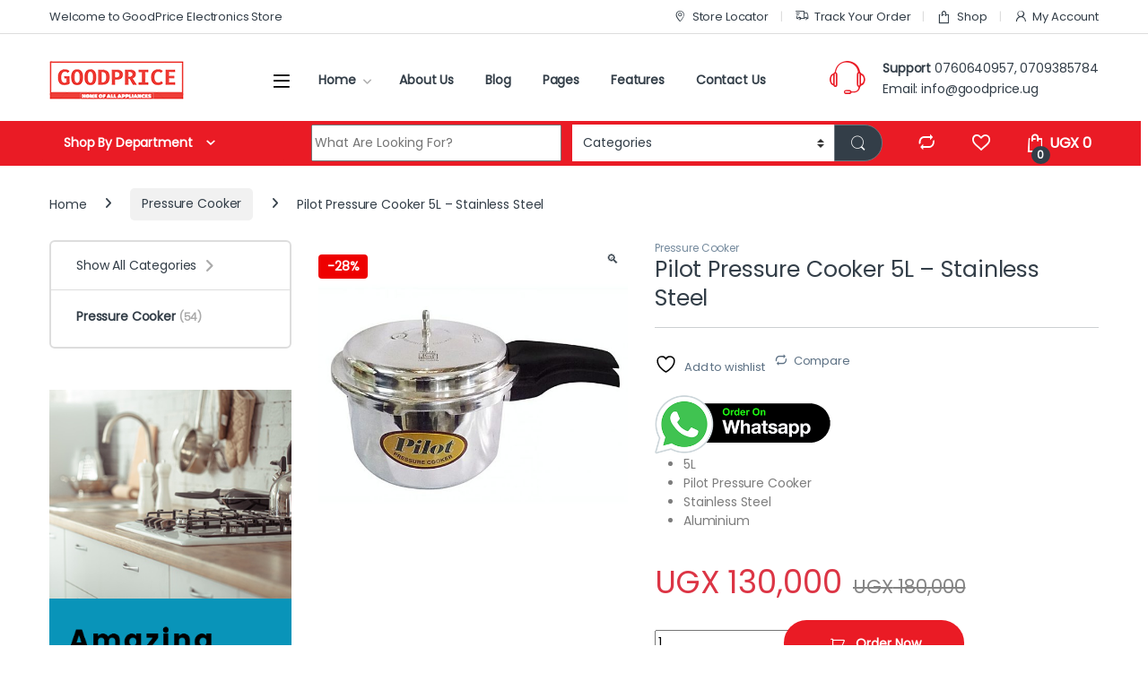

--- FILE ---
content_type: text/html; charset=UTF-8
request_url: https://goodprice.ug/product/pilot-pressure-cooker-5l-stainless-steel/
body_size: 39433
content:
<!DOCTYPE html>
<html lang="en-US">
<head>
<meta charset="UTF-8">
<meta name="viewport" content="width=device-width, initial-scale=1">
<link rel="profile" href="http://gmpg.org/xfn/11">
<link rel="pingback" href="https://goodprice.ug/xmlrpc.php">

				<script>document.documentElement.className = document.documentElement.className + ' yes-js js_active js'</script>
			<meta name='robots' content='index, follow, max-image-preview:large, max-snippet:-1, max-video-preview:-1' />

	<!-- This site is optimized with the Yoast SEO plugin v26.2 - https://yoast.com/wordpress/plugins/seo/ -->
	<title>Pilot Pressure Cooker 5L – Stainless Steel ~ Good Price Store</title>
	<link rel="canonical" href="https://goodprice.ug/product/pilot-pressure-cooker-5l-stainless-steel/" />
	<meta property="og:locale" content="en_US" />
	<meta property="og:type" content="article" />
	<meta property="og:title" content="Pilot Pressure Cooker 5L – Stainless Steel ~ Good Price Store" />
	<meta property="og:description" content="5L  Pilot Pressure Cooker  Stainless Steel  Aluminium" />
	<meta property="og:url" content="https://goodprice.ug/product/pilot-pressure-cooker-5l-stainless-steel/" />
	<meta property="og:site_name" content="Good Price Store" />
	<meta property="article:publisher" content="https://www.facebook.com/primeelectronicsug" />
	<meta property="article:modified_time" content="2023-02-07T09:15:39+00:00" />
	<meta property="og:image" content="https://goodprice.ug/wp-content/uploads/2023/01/Medium-Presure-Cooker.jpg" />
	<meta property="og:image:width" content="680" />
	<meta property="og:image:height" content="680" />
	<meta property="og:image:type" content="image/jpeg" />
	<meta name="twitter:card" content="summary_large_image" />
	<meta name="twitter:site" content="@primeElecUg" />
	<meta name="twitter:label1" content="Est. reading time" />
	<meta name="twitter:data1" content="1 minute" />
	<script type="application/ld+json" class="yoast-schema-graph">{"@context":"https://schema.org","@graph":[{"@type":"WebPage","@id":"https://goodprice.ug/product/pilot-pressure-cooker-5l-stainless-steel/","url":"https://goodprice.ug/product/pilot-pressure-cooker-5l-stainless-steel/","name":"Pilot Pressure Cooker 5L – Stainless Steel ~ Good Price Store","isPartOf":{"@id":"https://goodprice.ug/#website"},"primaryImageOfPage":{"@id":"https://goodprice.ug/product/pilot-pressure-cooker-5l-stainless-steel/#primaryimage"},"image":{"@id":"https://goodprice.ug/product/pilot-pressure-cooker-5l-stainless-steel/#primaryimage"},"thumbnailUrl":"https://goodprice.ug/wp-content/uploads/2023/01/Medium-Presure-Cooker.jpg","datePublished":"2023-01-30T10:17:28+00:00","dateModified":"2023-02-07T09:15:39+00:00","breadcrumb":{"@id":"https://goodprice.ug/product/pilot-pressure-cooker-5l-stainless-steel/#breadcrumb"},"inLanguage":"en-US","potentialAction":[{"@type":"ReadAction","target":["https://goodprice.ug/product/pilot-pressure-cooker-5l-stainless-steel/"]}]},{"@type":"ImageObject","inLanguage":"en-US","@id":"https://goodprice.ug/product/pilot-pressure-cooker-5l-stainless-steel/#primaryimage","url":"https://goodprice.ug/wp-content/uploads/2023/01/Medium-Presure-Cooker.jpg","contentUrl":"https://goodprice.ug/wp-content/uploads/2023/01/Medium-Presure-Cooker.jpg","width":680,"height":680,"caption":"Pilot Pressure Cooker 5L"},{"@type":"BreadcrumbList","@id":"https://goodprice.ug/product/pilot-pressure-cooker-5l-stainless-steel/#breadcrumb","itemListElement":[{"@type":"ListItem","position":1,"name":"Home","item":"https://goodprice.ug/"},{"@type":"ListItem","position":2,"name":"Shop","item":"https://goodprice.ug/shop-2/"},{"@type":"ListItem","position":3,"name":"Pilot Pressure Cooker 5L – Stainless Steel"}]},{"@type":"WebSite","@id":"https://goodprice.ug/#website","url":"https://goodprice.ug/","name":"https://goodprice.ug","description":"Electronics For Everyone","publisher":{"@id":"https://goodprice.ug/#organization"},"potentialAction":[{"@type":"SearchAction","target":{"@type":"EntryPoint","urlTemplate":"https://goodprice.ug/?s={search_term_string}"},"query-input":{"@type":"PropertyValueSpecification","valueRequired":true,"valueName":"search_term_string"}}],"inLanguage":"en-US"},{"@type":"Organization","@id":"https://goodprice.ug/#organization","name":"https://goodprice.ug","url":"https://goodprice.ug/","logo":{"@type":"ImageObject","inLanguage":"en-US","@id":"https://goodprice.ug/#/schema/logo/image/","url":"https://goodprice.ug/wp-content/uploads/2023/01/cropped-good-price-logo2-1.png","contentUrl":"https://goodprice.ug/wp-content/uploads/2023/01/cropped-good-price-logo2-1.png","width":300,"height":86,"caption":"https://goodprice.ug"},"image":{"@id":"https://goodprice.ug/#/schema/logo/image/"},"sameAs":["https://www.facebook.com/primeelectronicsug","https://x.com/primeElecUg"]}]}</script>
	<!-- / Yoast SEO plugin. -->


<link rel='dns-prefetch' href='//www.googletagmanager.com' />
<link rel='dns-prefetch' href='//fonts.googleapis.com' />
<link rel='preconnect' href='https://fonts.gstatic.com' crossorigin />
<link rel="alternate" type="application/rss+xml" title="Good Price Store &raquo; Feed" href="https://goodprice.ug/feed/" />
<link rel="alternate" type="application/rss+xml" title="Good Price Store &raquo; Comments Feed" href="https://goodprice.ug/comments/feed/" />
<link rel="alternate" title="oEmbed (JSON)" type="application/json+oembed" href="https://goodprice.ug/wp-json/oembed/1.0/embed?url=https%3A%2F%2Fgoodprice.ug%2Fproduct%2Fpilot-pressure-cooker-5l-stainless-steel%2F" />
<link rel="alternate" title="oEmbed (XML)" type="text/xml+oembed" href="https://goodprice.ug/wp-json/oembed/1.0/embed?url=https%3A%2F%2Fgoodprice.ug%2Fproduct%2Fpilot-pressure-cooker-5l-stainless-steel%2F&#038;format=xml" />
		<style>
			.lazyload,
			.lazyloading {
				max-width: 100%;
			}
		</style>
		<style id='wp-img-auto-sizes-contain-inline-css' type='text/css'>
img:is([sizes=auto i],[sizes^="auto," i]){contain-intrinsic-size:3000px 1500px}
/*# sourceURL=wp-img-auto-sizes-contain-inline-css */
</style>
<style id='wp-emoji-styles-inline-css' type='text/css'>

	img.wp-smiley, img.emoji {
		display: inline !important;
		border: none !important;
		box-shadow: none !important;
		height: 1em !important;
		width: 1em !important;
		margin: 0 0.07em !important;
		vertical-align: -0.1em !important;
		background: none !important;
		padding: 0 !important;
	}
/*# sourceURL=wp-emoji-styles-inline-css */
</style>
<link rel='stylesheet' id='wp-block-library-css' href='https://goodprice.ug/wp-includes/css/dist/block-library/style.min.css?ver=6.9' type='text/css' media='all' />
<link rel='stylesheet' id='wc-blocks-style-css' href='https://goodprice.ug/wp-content/plugins/woocommerce/assets/client/blocks/wc-blocks.css?ver=wc-10.3.7' type='text/css' media='all' />
<link rel='stylesheet' id='jquery-selectBox-css' href='https://goodprice.ug/wp-content/plugins/yith-woocommerce-wishlist/assets/css/jquery.selectBox.css?ver=1.2.0' type='text/css' media='all' />
<link rel='stylesheet' id='woocommerce_prettyPhoto_css-css' href='//goodprice.ug/wp-content/plugins/woocommerce/assets/css/prettyPhoto.css?ver=3.1.6' type='text/css' media='all' />
<link rel='stylesheet' id='yith-wcwl-main-css' href='https://goodprice.ug/wp-content/plugins/yith-woocommerce-wishlist/assets/css/style.css?ver=4.10.0' type='text/css' media='all' />
<style id='yith-wcwl-main-inline-css' type='text/css'>
 :root { --rounded-corners-radius: 16px; --add-to-cart-rounded-corners-radius: 16px; --color-headers-background: #F4F4F4; --feedback-duration: 3s } 
 :root { --rounded-corners-radius: 16px; --add-to-cart-rounded-corners-radius: 16px; --color-headers-background: #F4F4F4; --feedback-duration: 3s } 
 :root { --rounded-corners-radius: 16px; --add-to-cart-rounded-corners-radius: 16px; --color-headers-background: #F4F4F4; --feedback-duration: 3s } 
 :root { --rounded-corners-radius: 16px; --add-to-cart-rounded-corners-radius: 16px; --color-headers-background: #F4F4F4; --feedback-duration: 3s } 
 :root { --rounded-corners-radius: 16px; --add-to-cart-rounded-corners-radius: 16px; --color-headers-background: #F4F4F4; --feedback-duration: 3s } 
 :root { --rounded-corners-radius: 16px; --add-to-cart-rounded-corners-radius: 16px; --color-headers-background: #F4F4F4; --feedback-duration: 3s } 
 :root { --rounded-corners-radius: 16px; --add-to-cart-rounded-corners-radius: 16px; --color-headers-background: #F4F4F4; --feedback-duration: 3s } 
/*# sourceURL=yith-wcwl-main-inline-css */
</style>
<style id='global-styles-inline-css' type='text/css'>
:root{--wp--preset--aspect-ratio--square: 1;--wp--preset--aspect-ratio--4-3: 4/3;--wp--preset--aspect-ratio--3-4: 3/4;--wp--preset--aspect-ratio--3-2: 3/2;--wp--preset--aspect-ratio--2-3: 2/3;--wp--preset--aspect-ratio--16-9: 16/9;--wp--preset--aspect-ratio--9-16: 9/16;--wp--preset--color--black: #000000;--wp--preset--color--cyan-bluish-gray: #abb8c3;--wp--preset--color--white: #ffffff;--wp--preset--color--pale-pink: #f78da7;--wp--preset--color--vivid-red: #cf2e2e;--wp--preset--color--luminous-vivid-orange: #ff6900;--wp--preset--color--luminous-vivid-amber: #fcb900;--wp--preset--color--light-green-cyan: #7bdcb5;--wp--preset--color--vivid-green-cyan: #00d084;--wp--preset--color--pale-cyan-blue: #8ed1fc;--wp--preset--color--vivid-cyan-blue: #0693e3;--wp--preset--color--vivid-purple: #9b51e0;--wp--preset--gradient--vivid-cyan-blue-to-vivid-purple: linear-gradient(135deg,rgb(6,147,227) 0%,rgb(155,81,224) 100%);--wp--preset--gradient--light-green-cyan-to-vivid-green-cyan: linear-gradient(135deg,rgb(122,220,180) 0%,rgb(0,208,130) 100%);--wp--preset--gradient--luminous-vivid-amber-to-luminous-vivid-orange: linear-gradient(135deg,rgb(252,185,0) 0%,rgb(255,105,0) 100%);--wp--preset--gradient--luminous-vivid-orange-to-vivid-red: linear-gradient(135deg,rgb(255,105,0) 0%,rgb(207,46,46) 100%);--wp--preset--gradient--very-light-gray-to-cyan-bluish-gray: linear-gradient(135deg,rgb(238,238,238) 0%,rgb(169,184,195) 100%);--wp--preset--gradient--cool-to-warm-spectrum: linear-gradient(135deg,rgb(74,234,220) 0%,rgb(151,120,209) 20%,rgb(207,42,186) 40%,rgb(238,44,130) 60%,rgb(251,105,98) 80%,rgb(254,248,76) 100%);--wp--preset--gradient--blush-light-purple: linear-gradient(135deg,rgb(255,206,236) 0%,rgb(152,150,240) 100%);--wp--preset--gradient--blush-bordeaux: linear-gradient(135deg,rgb(254,205,165) 0%,rgb(254,45,45) 50%,rgb(107,0,62) 100%);--wp--preset--gradient--luminous-dusk: linear-gradient(135deg,rgb(255,203,112) 0%,rgb(199,81,192) 50%,rgb(65,88,208) 100%);--wp--preset--gradient--pale-ocean: linear-gradient(135deg,rgb(255,245,203) 0%,rgb(182,227,212) 50%,rgb(51,167,181) 100%);--wp--preset--gradient--electric-grass: linear-gradient(135deg,rgb(202,248,128) 0%,rgb(113,206,126) 100%);--wp--preset--gradient--midnight: linear-gradient(135deg,rgb(2,3,129) 0%,rgb(40,116,252) 100%);--wp--preset--font-size--small: 13px;--wp--preset--font-size--medium: 20px;--wp--preset--font-size--large: 36px;--wp--preset--font-size--x-large: 42px;--wp--preset--spacing--20: 0.44rem;--wp--preset--spacing--30: 0.67rem;--wp--preset--spacing--40: 1rem;--wp--preset--spacing--50: 1.5rem;--wp--preset--spacing--60: 2.25rem;--wp--preset--spacing--70: 3.38rem;--wp--preset--spacing--80: 5.06rem;--wp--preset--shadow--natural: 6px 6px 9px rgba(0, 0, 0, 0.2);--wp--preset--shadow--deep: 12px 12px 50px rgba(0, 0, 0, 0.4);--wp--preset--shadow--sharp: 6px 6px 0px rgba(0, 0, 0, 0.2);--wp--preset--shadow--outlined: 6px 6px 0px -3px rgb(255, 255, 255), 6px 6px rgb(0, 0, 0);--wp--preset--shadow--crisp: 6px 6px 0px rgb(0, 0, 0);}:where(.is-layout-flex){gap: 0.5em;}:where(.is-layout-grid){gap: 0.5em;}body .is-layout-flex{display: flex;}.is-layout-flex{flex-wrap: wrap;align-items: center;}.is-layout-flex > :is(*, div){margin: 0;}body .is-layout-grid{display: grid;}.is-layout-grid > :is(*, div){margin: 0;}:where(.wp-block-columns.is-layout-flex){gap: 2em;}:where(.wp-block-columns.is-layout-grid){gap: 2em;}:where(.wp-block-post-template.is-layout-flex){gap: 1.25em;}:where(.wp-block-post-template.is-layout-grid){gap: 1.25em;}.has-black-color{color: var(--wp--preset--color--black) !important;}.has-cyan-bluish-gray-color{color: var(--wp--preset--color--cyan-bluish-gray) !important;}.has-white-color{color: var(--wp--preset--color--white) !important;}.has-pale-pink-color{color: var(--wp--preset--color--pale-pink) !important;}.has-vivid-red-color{color: var(--wp--preset--color--vivid-red) !important;}.has-luminous-vivid-orange-color{color: var(--wp--preset--color--luminous-vivid-orange) !important;}.has-luminous-vivid-amber-color{color: var(--wp--preset--color--luminous-vivid-amber) !important;}.has-light-green-cyan-color{color: var(--wp--preset--color--light-green-cyan) !important;}.has-vivid-green-cyan-color{color: var(--wp--preset--color--vivid-green-cyan) !important;}.has-pale-cyan-blue-color{color: var(--wp--preset--color--pale-cyan-blue) !important;}.has-vivid-cyan-blue-color{color: var(--wp--preset--color--vivid-cyan-blue) !important;}.has-vivid-purple-color{color: var(--wp--preset--color--vivid-purple) !important;}.has-black-background-color{background-color: var(--wp--preset--color--black) !important;}.has-cyan-bluish-gray-background-color{background-color: var(--wp--preset--color--cyan-bluish-gray) !important;}.has-white-background-color{background-color: var(--wp--preset--color--white) !important;}.has-pale-pink-background-color{background-color: var(--wp--preset--color--pale-pink) !important;}.has-vivid-red-background-color{background-color: var(--wp--preset--color--vivid-red) !important;}.has-luminous-vivid-orange-background-color{background-color: var(--wp--preset--color--luminous-vivid-orange) !important;}.has-luminous-vivid-amber-background-color{background-color: var(--wp--preset--color--luminous-vivid-amber) !important;}.has-light-green-cyan-background-color{background-color: var(--wp--preset--color--light-green-cyan) !important;}.has-vivid-green-cyan-background-color{background-color: var(--wp--preset--color--vivid-green-cyan) !important;}.has-pale-cyan-blue-background-color{background-color: var(--wp--preset--color--pale-cyan-blue) !important;}.has-vivid-cyan-blue-background-color{background-color: var(--wp--preset--color--vivid-cyan-blue) !important;}.has-vivid-purple-background-color{background-color: var(--wp--preset--color--vivid-purple) !important;}.has-black-border-color{border-color: var(--wp--preset--color--black) !important;}.has-cyan-bluish-gray-border-color{border-color: var(--wp--preset--color--cyan-bluish-gray) !important;}.has-white-border-color{border-color: var(--wp--preset--color--white) !important;}.has-pale-pink-border-color{border-color: var(--wp--preset--color--pale-pink) !important;}.has-vivid-red-border-color{border-color: var(--wp--preset--color--vivid-red) !important;}.has-luminous-vivid-orange-border-color{border-color: var(--wp--preset--color--luminous-vivid-orange) !important;}.has-luminous-vivid-amber-border-color{border-color: var(--wp--preset--color--luminous-vivid-amber) !important;}.has-light-green-cyan-border-color{border-color: var(--wp--preset--color--light-green-cyan) !important;}.has-vivid-green-cyan-border-color{border-color: var(--wp--preset--color--vivid-green-cyan) !important;}.has-pale-cyan-blue-border-color{border-color: var(--wp--preset--color--pale-cyan-blue) !important;}.has-vivid-cyan-blue-border-color{border-color: var(--wp--preset--color--vivid-cyan-blue) !important;}.has-vivid-purple-border-color{border-color: var(--wp--preset--color--vivid-purple) !important;}.has-vivid-cyan-blue-to-vivid-purple-gradient-background{background: var(--wp--preset--gradient--vivid-cyan-blue-to-vivid-purple) !important;}.has-light-green-cyan-to-vivid-green-cyan-gradient-background{background: var(--wp--preset--gradient--light-green-cyan-to-vivid-green-cyan) !important;}.has-luminous-vivid-amber-to-luminous-vivid-orange-gradient-background{background: var(--wp--preset--gradient--luminous-vivid-amber-to-luminous-vivid-orange) !important;}.has-luminous-vivid-orange-to-vivid-red-gradient-background{background: var(--wp--preset--gradient--luminous-vivid-orange-to-vivid-red) !important;}.has-very-light-gray-to-cyan-bluish-gray-gradient-background{background: var(--wp--preset--gradient--very-light-gray-to-cyan-bluish-gray) !important;}.has-cool-to-warm-spectrum-gradient-background{background: var(--wp--preset--gradient--cool-to-warm-spectrum) !important;}.has-blush-light-purple-gradient-background{background: var(--wp--preset--gradient--blush-light-purple) !important;}.has-blush-bordeaux-gradient-background{background: var(--wp--preset--gradient--blush-bordeaux) !important;}.has-luminous-dusk-gradient-background{background: var(--wp--preset--gradient--luminous-dusk) !important;}.has-pale-ocean-gradient-background{background: var(--wp--preset--gradient--pale-ocean) !important;}.has-electric-grass-gradient-background{background: var(--wp--preset--gradient--electric-grass) !important;}.has-midnight-gradient-background{background: var(--wp--preset--gradient--midnight) !important;}.has-small-font-size{font-size: var(--wp--preset--font-size--small) !important;}.has-medium-font-size{font-size: var(--wp--preset--font-size--medium) !important;}.has-large-font-size{font-size: var(--wp--preset--font-size--large) !important;}.has-x-large-font-size{font-size: var(--wp--preset--font-size--x-large) !important;}
/*# sourceURL=global-styles-inline-css */
</style>

<style id='classic-theme-styles-inline-css' type='text/css'>
/*! This file is auto-generated */
.wp-block-button__link{color:#fff;background-color:#32373c;border-radius:9999px;box-shadow:none;text-decoration:none;padding:calc(.667em + 2px) calc(1.333em + 2px);font-size:1.125em}.wp-block-file__button{background:#32373c;color:#fff;text-decoration:none}
/*# sourceURL=/wp-includes/css/classic-themes.min.css */
</style>
<link rel='stylesheet' id='dashicons-css' href='https://goodprice.ug/wp-includes/css/dashicons.min.css?ver=6.9' type='text/css' media='all' />
<style id='dashicons-inline-css' type='text/css'>
[data-font="Dashicons"]:before {font-family: 'Dashicons' !important;content: attr(data-icon) !important;speak: none !important;font-weight: normal !important;font-variant: normal !important;text-transform: none !important;line-height: 1 !important;font-style: normal !important;-webkit-font-smoothing: antialiased !important;-moz-osx-font-smoothing: grayscale !important;}
/*# sourceURL=dashicons-inline-css */
</style>
<link rel='stylesheet' id='admin-bar-css' href='https://goodprice.ug/wp-includes/css/admin-bar.min.css?ver=6.9' type='text/css' media='all' />
<style id='admin-bar-inline-css' type='text/css'>

    /* Hide CanvasJS credits for P404 charts specifically */
    #p404RedirectChart .canvasjs-chart-credit {
        display: none !important;
    }
    
    #p404RedirectChart canvas {
        border-radius: 6px;
    }

    .p404-redirect-adminbar-weekly-title {
        font-weight: bold;
        font-size: 14px;
        color: #fff;
        margin-bottom: 6px;
    }

    #wpadminbar #wp-admin-bar-p404_free_top_button .ab-icon:before {
        content: "\f103";
        color: #dc3545;
        top: 3px;
    }
    
    #wp-admin-bar-p404_free_top_button .ab-item {
        min-width: 80px !important;
        padding: 0px !important;
    }
    
    /* Ensure proper positioning and z-index for P404 dropdown */
    .p404-redirect-adminbar-dropdown-wrap { 
        min-width: 0; 
        padding: 0;
        position: static !important;
    }
    
    #wpadminbar #wp-admin-bar-p404_free_top_button_dropdown {
        position: static !important;
    }
    
    #wpadminbar #wp-admin-bar-p404_free_top_button_dropdown .ab-item {
        padding: 0 !important;
        margin: 0 !important;
    }
    
    .p404-redirect-dropdown-container {
        min-width: 340px;
        padding: 18px 18px 12px 18px;
        background: #23282d !important;
        color: #fff;
        border-radius: 12px;
        box-shadow: 0 8px 32px rgba(0,0,0,0.25);
        margin-top: 10px;
        position: relative !important;
        z-index: 999999 !important;
        display: block !important;
        border: 1px solid #444;
    }
    
    /* Ensure P404 dropdown appears on hover */
    #wpadminbar #wp-admin-bar-p404_free_top_button .p404-redirect-dropdown-container { 
        display: none !important;
    }
    
    #wpadminbar #wp-admin-bar-p404_free_top_button:hover .p404-redirect-dropdown-container { 
        display: block !important;
    }
    
    #wpadminbar #wp-admin-bar-p404_free_top_button:hover #wp-admin-bar-p404_free_top_button_dropdown .p404-redirect-dropdown-container {
        display: block !important;
    }
    
    .p404-redirect-card {
        background: #2c3338;
        border-radius: 8px;
        padding: 18px 18px 12px 18px;
        box-shadow: 0 2px 8px rgba(0,0,0,0.07);
        display: flex;
        flex-direction: column;
        align-items: flex-start;
        border: 1px solid #444;
    }
    
    .p404-redirect-btn {
        display: inline-block;
        background: #dc3545;
        color: #fff !important;
        font-weight: bold;
        padding: 5px 22px;
        border-radius: 8px;
        text-decoration: none;
        font-size: 17px;
        transition: background 0.2s, box-shadow 0.2s;
        margin-top: 8px;
        box-shadow: 0 2px 8px rgba(220,53,69,0.15);
        text-align: center;
        line-height: 1.6;
    }
    
    .p404-redirect-btn:hover {
        background: #c82333;
        color: #fff !important;
        box-shadow: 0 4px 16px rgba(220,53,69,0.25);
    }
    
    /* Prevent conflicts with other admin bar dropdowns */
    #wpadminbar .ab-top-menu > li:hover > .ab-item,
    #wpadminbar .ab-top-menu > li.hover > .ab-item {
        z-index: auto;
    }
    
    #wpadminbar #wp-admin-bar-p404_free_top_button:hover > .ab-item {
        z-index: 999998 !important;
    }
    
/*# sourceURL=admin-bar-inline-css */
</style>
<link rel='stylesheet' id='mas-wc-brands-style-css' href='https://goodprice.ug/wp-content/plugins/mas-woocommerce-brands/assets/css/style.css?ver=1.1.0' type='text/css' media='all' />
<link rel='stylesheet' id='woocommerce-order-on-whatsapp-css' href='https://goodprice.ug/wp-content/plugins/order-on-mobile-for-woocommerce/public/css/woocommerce-order-on-whatsapp-public.css?ver=2.2' type='text/css' media='all' />
<link rel='stylesheet' id='photoswipe-css' href='https://goodprice.ug/wp-content/plugins/woocommerce/assets/css/photoswipe/photoswipe.min.css?ver=10.3.7' type='text/css' media='all' />
<link rel='stylesheet' id='photoswipe-default-skin-css' href='https://goodprice.ug/wp-content/plugins/woocommerce/assets/css/photoswipe/default-skin/default-skin.min.css?ver=10.3.7' type='text/css' media='all' />
<style id='woocommerce-inline-inline-css' type='text/css'>
.woocommerce form .form-row .required { visibility: visible; }
/*# sourceURL=woocommerce-inline-inline-css */
</style>
<link rel='stylesheet' id='wactc_style-css' href='https://goodprice.ug/wp-content/plugins/woo-add-to-cart-text-change/css/style.css?ver=1.0' type='text/css' media='all' />
<link rel='stylesheet' id='brands-styles-css' href='https://goodprice.ug/wp-content/plugins/woocommerce/assets/css/brands.css?ver=10.3.7' type='text/css' media='all' />
<link rel='stylesheet' id='font-electro-css' href='https://goodprice.ug/wp-content/themes/electro/assets/css/font-electro.css?ver=3.5.5' type='text/css' media='all' />
<link rel='stylesheet' id='fontawesome-css' href='https://goodprice.ug/wp-content/themes/electro/assets/vendor/fontawesome/css/all.min.css?ver=3.5.5' type='text/css' media='all' />
<link rel='stylesheet' id='animate-css-css' href='https://goodprice.ug/wp-content/themes/electro/assets/vendor/animate.css/animate.min.css?ver=3.5.5' type='text/css' media='all' />
<link rel='stylesheet' id='electro-style-css' href='https://goodprice.ug/wp-content/themes/electro/style.min.css?ver=3.5.5' type='text/css' media='all' />
<link rel='stylesheet' id='electro-color-css' href='https://goodprice.ug/wp-content/themes/electro/assets/css/colors/red.min.css?ver=3.5.5' type='text/css' media='all' />
<link rel='stylesheet' id='jquery-fixedheadertable-style-css' href='https://goodprice.ug/wp-content/plugins/yith-woocommerce-compare/assets/css/jquery.dataTables.css?ver=1.10.18' type='text/css' media='all' />
<link rel='stylesheet' id='yith_woocompare_page-css' href='https://goodprice.ug/wp-content/plugins/yith-woocommerce-compare/assets/css/compare.css?ver=3.5.0' type='text/css' media='all' />
<link rel='stylesheet' id='yith-woocompare-widget-css' href='https://goodprice.ug/wp-content/plugins/yith-woocommerce-compare/assets/css/widget.css?ver=3.5.0' type='text/css' media='all' />
<link rel="preload" as="style" href="https://fonts.googleapis.com/css?family=Poppins:400&#038;subset=latin&#038;display=swap&#038;ver=1749538780" /><link rel="stylesheet" href="https://fonts.googleapis.com/css?family=Poppins:400&#038;subset=latin&#038;display=swap&#038;ver=1749538780" media="print" onload="this.media='all'"><noscript><link rel="stylesheet" href="https://fonts.googleapis.com/css?family=Poppins:400&#038;subset=latin&#038;display=swap&#038;ver=1749538780" /></noscript><script type="text/javascript" src="https://goodprice.ug/wp-includes/js/jquery/jquery.min.js?ver=3.7.1" id="jquery-core-js"></script>
<script type="text/javascript" src="https://goodprice.ug/wp-includes/js/jquery/jquery-migrate.min.js?ver=3.4.1" id="jquery-migrate-js"></script>
<script type="text/javascript" id="woocommerce-order-on-whatsapp-js-extra">
/* <![CDATA[ */
var ajax_object = {"ajaxurl":"https://goodprice.ug/wp-admin/admin-ajax.php"};
//# sourceURL=woocommerce-order-on-whatsapp-js-extra
/* ]]> */
</script>
<script type="text/javascript" src="https://goodprice.ug/wp-content/plugins/order-on-mobile-for-woocommerce/public/js/woocommerce-order-on-whatsapp-public.js?ver=2.2" id="woocommerce-order-on-whatsapp-js"></script>
<script type="text/javascript" src="https://goodprice.ug/wp-content/plugins/woocommerce/assets/js/zoom/jquery.zoom.min.js?ver=1.7.21-wc.10.3.7" id="wc-zoom-js" defer="defer" data-wp-strategy="defer"></script>
<script type="text/javascript" src="https://goodprice.ug/wp-content/plugins/woocommerce/assets/js/flexslider/jquery.flexslider.min.js?ver=2.7.2-wc.10.3.7" id="wc-flexslider-js" defer="defer" data-wp-strategy="defer"></script>
<script type="text/javascript" src="https://goodprice.ug/wp-content/plugins/woocommerce/assets/js/photoswipe/photoswipe.min.js?ver=4.1.1-wc.10.3.7" id="wc-photoswipe-js" defer="defer" data-wp-strategy="defer"></script>
<script type="text/javascript" src="https://goodprice.ug/wp-content/plugins/woocommerce/assets/js/photoswipe/photoswipe-ui-default.min.js?ver=4.1.1-wc.10.3.7" id="wc-photoswipe-ui-default-js" defer="defer" data-wp-strategy="defer"></script>
<script type="text/javascript" id="wc-single-product-js-extra">
/* <![CDATA[ */
var wc_single_product_params = {"i18n_required_rating_text":"Please select a rating","i18n_rating_options":["1 of 5 stars","2 of 5 stars","3 of 5 stars","4 of 5 stars","5 of 5 stars"],"i18n_product_gallery_trigger_text":"View full-screen image gallery","review_rating_required":"yes","flexslider":{"rtl":false,"animation":"slide","smoothHeight":true,"directionNav":false,"controlNav":true,"slideshow":false,"animationSpeed":500,"animationLoop":false,"allowOneSlide":false},"zoom_enabled":"1","zoom_options":[],"photoswipe_enabled":"1","photoswipe_options":{"shareEl":false,"closeOnScroll":false,"history":false,"hideAnimationDuration":0,"showAnimationDuration":0},"flexslider_enabled":"1"};
//# sourceURL=wc-single-product-js-extra
/* ]]> */
</script>
<script type="text/javascript" src="https://goodprice.ug/wp-content/plugins/woocommerce/assets/js/frontend/single-product.min.js?ver=10.3.7" id="wc-single-product-js" defer="defer" data-wp-strategy="defer"></script>
<script type="text/javascript" src="https://goodprice.ug/wp-content/plugins/woocommerce/assets/js/jquery-blockui/jquery.blockUI.min.js?ver=2.7.0-wc.10.3.7" id="wc-jquery-blockui-js" defer="defer" data-wp-strategy="defer"></script>
<script type="text/javascript" src="https://goodprice.ug/wp-content/plugins/woocommerce/assets/js/js-cookie/js.cookie.min.js?ver=2.1.4-wc.10.3.7" id="wc-js-cookie-js" defer="defer" data-wp-strategy="defer"></script>
<script type="text/javascript" id="woocommerce-js-extra">
/* <![CDATA[ */
var woocommerce_params = {"ajax_url":"/wp-admin/admin-ajax.php","wc_ajax_url":"/?wc-ajax=%%endpoint%%","i18n_password_show":"Show password","i18n_password_hide":"Hide password"};
//# sourceURL=woocommerce-js-extra
/* ]]> */
</script>
<script type="text/javascript" src="https://goodprice.ug/wp-content/plugins/woocommerce/assets/js/frontend/woocommerce.min.js?ver=10.3.7" id="woocommerce-js" defer="defer" data-wp-strategy="defer"></script>
<script type="text/javascript" id="wc-cart-fragments-js-extra">
/* <![CDATA[ */
var wc_cart_fragments_params = {"ajax_url":"/wp-admin/admin-ajax.php","wc_ajax_url":"/?wc-ajax=%%endpoint%%","cart_hash_key":"wc_cart_hash_45af9178d6f0666b08356fed56125a56","fragment_name":"wc_fragments_45af9178d6f0666b08356fed56125a56","request_timeout":"5000"};
//# sourceURL=wc-cart-fragments-js-extra
/* ]]> */
</script>
<script type="text/javascript" src="https://goodprice.ug/wp-content/plugins/woocommerce/assets/js/frontend/cart-fragments.min.js?ver=10.3.7" id="wc-cart-fragments-js" defer="defer" data-wp-strategy="defer"></script>

<!-- Google tag (gtag.js) snippet added by Site Kit -->
<!-- Google Analytics snippet added by Site Kit -->
<script type="text/javascript" src="https://www.googletagmanager.com/gtag/js?id=G-CT2MLXGX73" id="google_gtagjs-js" async></script>
<script type="text/javascript" id="google_gtagjs-js-after">
/* <![CDATA[ */
window.dataLayer = window.dataLayer || [];function gtag(){dataLayer.push(arguments);}
gtag("set","linker",{"domains":["goodprice.ug"]});
gtag("js", new Date());
gtag("set", "developer_id.dZTNiMT", true);
gtag("config", "G-CT2MLXGX73");
//# sourceURL=google_gtagjs-js-after
/* ]]> */
</script>
<script></script><link rel="https://api.w.org/" href="https://goodprice.ug/wp-json/" /><link rel="alternate" title="JSON" type="application/json" href="https://goodprice.ug/wp-json/wp/v2/product/5586" /><link rel="EditURI" type="application/rsd+xml" title="RSD" href="https://goodprice.ug/xmlrpc.php?rsd" />
<meta name="generator" content="WordPress 6.9" />
<meta name="generator" content="WooCommerce 10.3.7" />
<link rel='shortlink' href='https://goodprice.ug/?p=5586' />
<meta name="generator" content="Redux 4.5.8" /><meta name="generator" content="Site Kit by Google 1.164.0" />    <style>
        .single_add_to_cart_button.buttonss,.add_to_cart_buttonss{
            font-size: initial;
        }
        .single_add_to_cart_button.button:before,.add_to_cart_button:before {
            content: "\e01d";
            z-index: 99;
            font-family: WooCommerce;
            font-size: initial;
            padding: 0 4px;     
        } 
    </style>
    		<script>
			document.documentElement.className = document.documentElement.className.replace('no-js', 'js');
		</script>
				<style>
			.no-js img.lazyload {
				display: none;
			}

			figure.wp-block-image img.lazyloading {
				min-width: 150px;
			}

			.lazyload,
			.lazyloading {
				--smush-placeholder-width: 100px;
				--smush-placeholder-aspect-ratio: 1/1;
				width: var(--smush-image-width, var(--smush-placeholder-width)) !important;
				aspect-ratio: var(--smush-image-aspect-ratio, var(--smush-placeholder-aspect-ratio)) !important;
			}

						.lazyload, .lazyloading {
				opacity: 0;
			}

			.lazyloaded {
				opacity: 1;
				transition: opacity 400ms;
				transition-delay: 0ms;
			}

					</style>
		<!-- Google site verification - Google for WooCommerce -->
<meta name="google-site-verification" content="M4D5fAEUbnNP-2vVaBIO-LEfY82ShlSL0kpQARcBN9M" />
	<noscript><style>.woocommerce-product-gallery{ opacity: 1 !important; }</style></noscript>
	<meta name="generator" content="Powered by WPBakery Page Builder - drag and drop page builder for WordPress."/>

<!-- Google Tag Manager snippet added by Site Kit -->
<script type="text/javascript">
/* <![CDATA[ */

			( function( w, d, s, l, i ) {
				w[l] = w[l] || [];
				w[l].push( {'gtm.start': new Date().getTime(), event: 'gtm.js'} );
				var f = d.getElementsByTagName( s )[0],
					j = d.createElement( s ), dl = l != 'dataLayer' ? '&l=' + l : '';
				j.async = true;
				j.src = 'https://www.googletagmanager.com/gtm.js?id=' + i + dl;
				f.parentNode.insertBefore( j, f );
			} )( window, document, 'script', 'dataLayer', 'GTM-WZLD2ZTB' );
			
/* ]]> */
</script>

<!-- End Google Tag Manager snippet added by Site Kit -->
<meta name="generator" content="Powered by Slider Revolution 6.7.38 - responsive, Mobile-Friendly Slider Plugin for WordPress with comfortable drag and drop interface." />
<link rel="icon" href="https://goodprice.ug/wp-content/uploads/2023/01/cropped-good-price-logo2-32x32.png" sizes="32x32" />
<link rel="icon" href="https://goodprice.ug/wp-content/uploads/2023/01/cropped-good-price-logo2-192x192.png" sizes="192x192" />
<link rel="apple-touch-icon" href="https://goodprice.ug/wp-content/uploads/2023/01/cropped-good-price-logo2-180x180.png" />
<meta name="msapplication-TileImage" content="https://goodprice.ug/wp-content/uploads/2023/01/cropped-good-price-logo2-270x270.png" />
<script>function setREVStartSize(e){
			//window.requestAnimationFrame(function() {
				window.RSIW = window.RSIW===undefined ? window.innerWidth : window.RSIW;
				window.RSIH = window.RSIH===undefined ? window.innerHeight : window.RSIH;
				try {
					var pw = document.getElementById(e.c).parentNode.offsetWidth,
						newh;
					pw = pw===0 || isNaN(pw) || (e.l=="fullwidth" || e.layout=="fullwidth") ? window.RSIW : pw;
					e.tabw = e.tabw===undefined ? 0 : parseInt(e.tabw);
					e.thumbw = e.thumbw===undefined ? 0 : parseInt(e.thumbw);
					e.tabh = e.tabh===undefined ? 0 : parseInt(e.tabh);
					e.thumbh = e.thumbh===undefined ? 0 : parseInt(e.thumbh);
					e.tabhide = e.tabhide===undefined ? 0 : parseInt(e.tabhide);
					e.thumbhide = e.thumbhide===undefined ? 0 : parseInt(e.thumbhide);
					e.mh = e.mh===undefined || e.mh=="" || e.mh==="auto" ? 0 : parseInt(e.mh,0);
					if(e.layout==="fullscreen" || e.l==="fullscreen")
						newh = Math.max(e.mh,window.RSIH);
					else{
						e.gw = Array.isArray(e.gw) ? e.gw : [e.gw];
						for (var i in e.rl) if (e.gw[i]===undefined || e.gw[i]===0) e.gw[i] = e.gw[i-1];
						e.gh = e.el===undefined || e.el==="" || (Array.isArray(e.el) && e.el.length==0)? e.gh : e.el;
						e.gh = Array.isArray(e.gh) ? e.gh : [e.gh];
						for (var i in e.rl) if (e.gh[i]===undefined || e.gh[i]===0) e.gh[i] = e.gh[i-1];
											
						var nl = new Array(e.rl.length),
							ix = 0,
							sl;
						e.tabw = e.tabhide>=pw ? 0 : e.tabw;
						e.thumbw = e.thumbhide>=pw ? 0 : e.thumbw;
						e.tabh = e.tabhide>=pw ? 0 : e.tabh;
						e.thumbh = e.thumbhide>=pw ? 0 : e.thumbh;
						for (var i in e.rl) nl[i] = e.rl[i]<window.RSIW ? 0 : e.rl[i];
						sl = nl[0];
						for (var i in nl) if (sl>nl[i] && nl[i]>0) { sl = nl[i]; ix=i;}
						var m = pw>(e.gw[ix]+e.tabw+e.thumbw) ? 1 : (pw-(e.tabw+e.thumbw)) / (e.gw[ix]);
						newh =  (e.gh[ix] * m) + (e.tabh + e.thumbh);
					}
					var el = document.getElementById(e.c);
					if (el!==null && el) el.style.height = newh+"px";
					el = document.getElementById(e.c+"_wrapper");
					if (el!==null && el) {
						el.style.height = newh+"px";
						el.style.display = "block";
					}
				} catch(e){
					console.log("Failure at Presize of Slider:" + e)
				}
			//});
		  };</script>
			<style type="text/css">

				h1, .h1,
				h2, .h2,
				h3, .h3,
				h4, .h4,
				h5, .h5,
				h6, .h6{
					font-family: Poppins !important;
					font-weight: 400 !important;
				}

				body {
					font-family: Poppins !important;
				}

			</style>
					<style type="text/css" id="wp-custom-css">
			@media (max-width: 400px) {
.da-block .da-media {
    align-items: flex-start;
    margin: 15px;
}
}
	


		</style>
		<noscript><style> .wpb_animate_when_almost_visible { opacity: 1; }</style></noscript>
		<!-- Global site tag (gtag.js) - Google Ads: AW-11173039277 - Google for WooCommerce -->
		<script async src="https://www.googletagmanager.com/gtag/js?id=AW-11173039277"></script>
		<script>
			window.dataLayer = window.dataLayer || [];
			function gtag() { dataLayer.push(arguments); }
			gtag( 'consent', 'default', {
				analytics_storage: 'denied',
				ad_storage: 'denied',
				ad_user_data: 'denied',
				ad_personalization: 'denied',
				region: ['AT', 'BE', 'BG', 'HR', 'CY', 'CZ', 'DK', 'EE', 'FI', 'FR', 'DE', 'GR', 'HU', 'IS', 'IE', 'IT', 'LV', 'LI', 'LT', 'LU', 'MT', 'NL', 'NO', 'PL', 'PT', 'RO', 'SK', 'SI', 'ES', 'SE', 'GB', 'CH'],
				wait_for_update: 500,
			} );
			gtag('js', new Date());
			gtag('set', 'developer_id.dOGY3NW', true);
			gtag("config", "AW-11173039277", { "groups": "GLA", "send_page_view": false });		</script>

		<link rel='stylesheet' id='redux-custom-fonts-css' href='//goodprice.ug/wp-content/uploads/redux/custom-fonts/fonts.css?ver=1675072577' type='text/css' media='all' />
<link rel='stylesheet' id='rs-plugin-settings-css' href='//goodprice.ug/wp-content/plugins/revslider/sr6/assets/css/rs6.css?ver=6.7.38' type='text/css' media='all' />
<style id='rs-plugin-settings-inline-css' type='text/css'>
#rs-demo-id {}
/*# sourceURL=rs-plugin-settings-inline-css */
</style>
</head>

<body class="wp-singular product-template-default single single-product postid-5586 wp-custom-logo wp-theme-electro theme-electro woocommerce woocommerce-page woocommerce-no-js left-sidebar normal wpb-js-composer js-comp-ver-8.7.2 vc_responsive">
    		<!-- Google Tag Manager (noscript) snippet added by Site Kit -->
		<noscript>
			<iframe data-src="https://www.googletagmanager.com/ns.html?id=GTM-WZLD2ZTB" height="0" width="0" style="display:none;visibility:hidden" src="[data-uri]" class="lazyload" data-load-mode="1"></iframe>
		</noscript>
		<!-- End Google Tag Manager (noscript) snippet added by Site Kit -->
		<script type="text/javascript">
/* <![CDATA[ */
gtag("event", "page_view", {send_to: "GLA"});
/* ]]> */
</script>
<div class="off-canvas-wrapper w-100 position-relative">
<div id="page" class="hfeed site">
    		<a class="skip-link screen-reader-text visually-hidden" href="#site-navigation">Skip to navigation</a>
		<a class="skip-link screen-reader-text visually-hidden" href="#content">Skip to content</a>
		
			
		<div class="top-bar hidden-lg-down d-none d-xl-block">
			<div class="container clearfix">
			<ul id="menu-top-bar-left" class="nav nav-inline float-start electro-animate-dropdown flip"><li id="menu-item-3233" class="menu-item menu-item-type-custom menu-item-object-custom menu-item-3233"><a title="Welcome to GoodPrice Electronics Store" href="#">Welcome to GoodPrice Electronics Store</a></li>
</ul><ul id="menu-top-bar-right" class="nav nav-inline float-end electro-animate-dropdown flip"><li id="menu-item-3234" class="menu-item menu-item-type-custom menu-item-object-custom menu-item-3234"><a title="Store Locator" href="#"><i class="ec ec-map-pointer"></i>Store Locator</a></li>
<li id="menu-item-4105" class="menu-item menu-item-type-post_type menu-item-object-page menu-item-4105"><a title="Track Your Order" href="https://goodprice.ug/track-your-order/"><i class="ec ec-transport"></i>Track Your Order</a></li>
<li id="menu-item-4099" class="menu-item menu-item-type-post_type menu-item-object-page current_page_parent menu-item-4099"><a title="Shop" href="https://goodprice.ug/shop-2/"><i class="ec ec-shopping-bag"></i>Shop</a></li>
<li id="menu-item-4100" class="menu-item menu-item-type-post_type menu-item-object-page menu-item-4100"><a title="My Account" href="https://goodprice.ug/my-account-2/"><i class="ec ec-user"></i>My Account</a></li>
</ul>			</div>
		</div><!-- /.top-bar -->

			
    
    <header id="masthead" class="header-v2 stick-this site-header">
        <div class="container hidden-lg-down d-none d-xl-block">
            <div class="masthead row align-items-center">
				<div class="header-logo-area d-flex justify-content-between align-items-center">
					<a href="https://goodprice.ug/" class="d-none site-dark-logo header-logo-link">
				<img class="img-header-logo lazyload" data-src="https://goodprice.ug/wp-content/uploads/2023/01/good-price-uganda.png" alt="Good Price Store" width="150" height="43" src="[data-uri]" style="--smush-placeholder-width: 150px; --smush-placeholder-aspect-ratio: 150/43;" />
			</a>
						<div class="header-site-branding">
				<a href="https://goodprice.ug/" class="header-logo-link">
					<img data-src="https://goodprice.ug/wp-content/uploads/2023/01/good-price-uganda-1.png" alt="Good Price Store" class="img-header-logo lazyload" width="150" height="43" src="[data-uri]" style="--smush-placeholder-width: 150px; --smush-placeholder-aspect-ratio: 150/43;" />
				</a>
			</div>
					<div class="off-canvas-navigation-wrapper ">
			<div class="off-canvas-navbar-toggle-buttons clearfix">
				<button class="navbar-toggler navbar-toggle-hamburger " type="button">
					<i class="ec ec-menu"></i>
				</button>
				<button class="navbar-toggler navbar-toggle-close " type="button">
					<i class="ec ec-close-remove"></i>
				</button>
			</div>

			<div class="off-canvas-navigation
							 light" id="default-oc-header">
				<ul id="menu-home-v7-vertical-menu" class="nav nav-inline yamm"><li id="menu-item-7372" class="menu-item menu-item-type-taxonomy menu-item-object-product_cat menu-item-7372"><a title="Fridges" href="https://goodprice.ug/product-category/fridges/">Fridges</a></li>
<li id="menu-item-7373" class="menu-item menu-item-type-taxonomy menu-item-object-product_cat menu-item-7373"><a title="Cookers" href="https://goodprice.ug/product-category/cookers/">Cookers</a></li>
<li id="menu-item-7374" class="menu-item menu-item-type-taxonomy menu-item-object-product_cat menu-item-7374"><a title="blenders" href="https://goodprice.ug/product-category/blenders/">blenders</a></li>
<li id="menu-item-7375" class="menu-item menu-item-type-taxonomy menu-item-object-product_cat menu-item-7375"><a title="Freezers" href="https://goodprice.ug/product-category/freezers/">Freezers</a></li>
<li id="menu-item-7376" class="menu-item menu-item-type-taxonomy menu-item-object-product_cat menu-item-7376"><a title="Microwaves" href="https://goodprice.ug/product-category/home-appliances/microwaves/">Microwaves</a></li>
<li id="menu-item-7377" class="menu-item menu-item-type-taxonomy menu-item-object-product_cat menu-item-7377"><a title="Baking Equipment" href="https://goodprice.ug/product-category/baking-equipment/">Baking Equipment</a></li>
<li id="menu-item-7378" class="menu-item menu-item-type-taxonomy menu-item-object-product_cat menu-item-7378"><a title="COFFEE MAKER" href="https://goodprice.ug/product-category/coffee-maker/">COFFEE MAKER</a></li>
<li id="menu-item-7379" class="menu-item menu-item-type-taxonomy menu-item-object-product_cat menu-item-7379"><a title="Deep Fryers" href="https://goodprice.ug/product-category/deep-fryers/">Deep Fryers</a></li>
<li id="menu-item-7380" class="menu-item menu-item-type-taxonomy menu-item-object-product_cat menu-item-7380"><a title="Dough Mixer" href="https://goodprice.ug/product-category/dough-mixer/">Dough Mixer</a></li>
<li id="menu-item-7381" class="menu-item menu-item-type-taxonomy menu-item-object-product_cat menu-item-7381"><a title="Food Display Warmers" href="https://goodprice.ug/product-category/food-warmers/food-display-warmers/">Food Display Warmers</a></li>
<li id="menu-item-7382" class="menu-item menu-item-type-taxonomy menu-item-object-product_cat menu-item-7382"><a title="Mixers" href="https://goodprice.ug/product-category/home-appliances/mixers-home-appliances/">Mixers</a></li>
<li id="menu-item-7383" class="menu-item menu-item-type-taxonomy menu-item-object-product_cat menu-item-7383"><a title="Popcorn Machines" href="https://goodprice.ug/product-category/popcorn-machines/">Popcorn Machines</a></li>
<li id="menu-item-7384" class="menu-item menu-item-type-taxonomy menu-item-object-product_cat menu-item-7384"><a title="Water Dispensers" href="https://goodprice.ug/product-category/home-appliances/water-dispensers/">Water Dispensers</a></li>
</ul>			</div>
		</div>
				</div>
		<div class="primary-nav-menu col position-relative electro-animate-dropdown"><ul id="menu-main-menu" class="nav nav-inline yamm"><li id="menu-item-4101" class="menu-item menu-item-type-post_type menu-item-object-page menu-item-has-children current_page_parent menu-item-4101 dropdown"><a title="Home" href="https://goodprice.ug/shop-2/" class="dropdown-toggle" aria-haspopup="true" data-hover="dropdown">Home</a>
<ul role="menu" class=" dropdown-menu">
	<li id="menu-item-4122" class="menu-item menu-item-type-post_type menu-item-object-page menu-item-4122"><a title="Home v1" href="https://goodprice.ug/home-v1-2/">Home v1</a></li>
	<li id="menu-item-4967" class="menu-item menu-item-type-post_type menu-item-object-page menu-item-home menu-item-4967"><a title="Home" href="https://goodprice.ug/">Home</a></li>
</ul>
</li>
<li id="menu-item-4123" class="menu-item menu-item-type-post_type menu-item-object-page menu-item-4123"><a title="About Us" href="https://goodprice.ug/about/">About Us</a></li>
<li id="menu-item-4102" class="menu-item menu-item-type-post_type menu-item-object-page menu-item-4102"><a title="Blog" href="https://goodprice.ug/blog/">Blog</a></li>
<li id="menu-item-3235" class="yamm-fw menu-item menu-item-type-custom menu-item-object-custom menu-item-3235"><a title="Pages" href="#">Pages</a></li>
<li id="menu-item-3773" class="menu-item menu-item-type-custom menu-item-object-custom menu-item-3773"><a title="Features" href="#">Features</a></li>
<li id="menu-item-3774" class="menu-item menu-item-type-custom menu-item-object-custom menu-item-3774"><a title="Contact Us" href="#">Contact Us</a></li>
</ul></div>		<div class="header-support col-3">
			<div class="header-support-inner">
				<div class="support-icon">
					<i class="ec ec-support"></i>
				</div>
				<div class="support-info">
					<div class="support-number"><strong>Support</strong> 0760640957, 0709385784</div>
					<div class="support-email">Email: info@goodprice.ug</div>
				</div>
			</div>
		</div>
					</div>
				<div class="electro-navbar">
			<div class="container">
				<div class="electro-navbar-inner row">
						<div class="departments-menu-v2">
			<div class="dropdown 
			">
				<a href="#" class="departments-menu-v2-title" 
									data-bs-toggle="dropdown">
					<span>Shop By Department<i class="departments-menu-v2-icon ec ec-arrow-down-search"></i></span>
				</a>
				<ul id="menu-departments-menu" class="dropdown-menu yamm"><li id="menu-item-8587" class="menu-item menu-item-type-taxonomy menu-item-object-product_cat menu-item-8587"><a title="ADH" href="https://goodprice.ug/product-category/adh/">ADH</a></li>
<li id="menu-item-8588" class="menu-item menu-item-type-taxonomy menu-item-object-product_cat menu-item-8588"><a title="Baking Equipment" href="https://goodprice.ug/product-category/baking-equipment/">Baking Equipment</a></li>
<li id="menu-item-8589" class="menu-item menu-item-type-taxonomy menu-item-object-product_cat menu-item-8589"><a title="blenders" href="https://goodprice.ug/product-category/blenders/">blenders</a></li>
<li id="menu-item-8590" class="menu-item menu-item-type-taxonomy menu-item-object-product_cat menu-item-8590"><a title="Bone saw machines" href="https://goodprice.ug/product-category/bone-saw-machines/">Bone saw machines</a></li>
<li id="menu-item-8591" class="menu-item menu-item-type-taxonomy menu-item-object-product_cat menu-item-8591"><a title="CHIMNEY" href="https://goodprice.ug/product-category/chimney/">CHIMNEY</a></li>
<li id="menu-item-8592" class="menu-item menu-item-type-taxonomy menu-item-object-product_cat menu-item-8592"><a title="COFFEE MAKER" href="https://goodprice.ug/product-category/coffee-maker/">COFFEE MAKER</a></li>
<li id="menu-item-8593" class="menu-item menu-item-type-taxonomy menu-item-object-product_cat menu-item-8593"><a title="Cookers" href="https://goodprice.ug/product-category/cookers/">Cookers</a></li>
<li id="menu-item-8594" class="menu-item menu-item-type-taxonomy menu-item-object-product_cat menu-item-8594"><a title="Deep Fryers" href="https://goodprice.ug/product-category/deep-fryers/">Deep Fryers</a></li>
<li id="menu-item-8595" class="menu-item menu-item-type-taxonomy menu-item-object-product_cat menu-item-8595"><a title="Electric Griddle" href="https://goodprice.ug/product-category/griddle/electric-griddle/">Electric Griddle</a></li>
<li id="menu-item-8596" class="menu-item menu-item-type-taxonomy menu-item-object-product_cat menu-item-8596"><a title="Food Display Warmers" href="https://goodprice.ug/product-category/food-warmers/food-display-warmers/">Food Display Warmers</a></li>
<li id="menu-item-8597" class="menu-item menu-item-type-taxonomy menu-item-object-product_cat menu-item-8597"><a title="Freezers" href="https://goodprice.ug/product-category/freezers/">Freezers</a></li>
<li id="menu-item-8598" class="menu-item menu-item-type-taxonomy menu-item-object-product_cat menu-item-8598"><a title="Fridges" href="https://goodprice.ug/product-category/fridges/">Fridges</a></li>
<li id="menu-item-8599" class="menu-item menu-item-type-taxonomy menu-item-object-product_cat menu-item-8599"><a title="Ice Cream Machines" href="https://goodprice.ug/product-category/ice-cream-machines/">Ice Cream Machines</a></li>
<li id="menu-item-8600" class="menu-item menu-item-type-taxonomy menu-item-object-product_cat menu-item-8600"><a title="Juice Dispenser" href="https://goodprice.ug/product-category/juice-dispenser/">Juice Dispenser</a></li>
<li id="menu-item-8601" class="menu-item menu-item-type-taxonomy menu-item-object-product_cat menu-item-8601"><a title="Meat bone saw" href="https://goodprice.ug/product-category/meat-bone-saw/">Meat bone saw</a></li>
<li id="menu-item-8602" class="menu-item menu-item-type-taxonomy menu-item-object-product_cat menu-item-8602"><a title="Mini Oven" href="https://goodprice.ug/product-category/mini-oven/">Mini Oven</a></li>
<li id="menu-item-8603" class="menu-item menu-item-type-taxonomy menu-item-object-product_cat menu-item-8603"><a title="Popcorn Machines" href="https://goodprice.ug/product-category/popcorn-machines/">Popcorn Machines</a></li>
</ul>			</div>
		</div>
		
<form class="navbar-search col" method="get" action="https://goodprice.ug/" autocomplete="off">
	<label class="sr-only screen-reader-text visually-hidden" for="search">Search for:</label>
	<div class="input-group">
		<div class="input-search-field">
			<input type="text" id="search" class="form-control search-field product-search-field" dir="ltr" value="" name="s" placeholder="What Are Looking For?" autocomplete="off" />
		</div>
				<div class="input-group-addon search-categories d-flex">
			<select  name='product_cat' id='electro_header_search_categories_dropdown' class='postform resizeselect'>
	<option value='0' selected='selected'>Categories</option>
	<option class="level-0" value="uncategorized">Uncategorized</option>
	<option class="level-0" value="home-audio">HOME AUDIO</option>
	<option class="level-1" value="speakers">&nbsp;&nbsp;&nbsp;Speakers</option>
	<option class="level-0" value="television-video">TELEVISION &amp; VIDEO</option>
	<option class="level-1" value="led-lcd-tvs">&nbsp;&nbsp;&nbsp;LED &amp; LCD TVs</option>
	<option class="level-1" value="smart-tvs">&nbsp;&nbsp;&nbsp;Smart TVs</option>
	<option class="level-1" value="televisions">&nbsp;&nbsp;&nbsp;Televisions</option>
	<option class="level-2" value="dubymax">&nbsp;&nbsp;&nbsp;&nbsp;&nbsp;&nbsp;Dubymax</option>
	<option class="level-1" value="dvd-players">&nbsp;&nbsp;&nbsp;DVD Players</option>
	<option class="level-0" value="hisense">hisense</option>
	<option class="level-1" value="hisence-tv">&nbsp;&nbsp;&nbsp;Hisence Tv</option>
	<option class="level-1" value="hisense-fridges">&nbsp;&nbsp;&nbsp;Hisense Fridges</option>
	<option class="level-1" value="hisense-freezer">&nbsp;&nbsp;&nbsp;Hisense freezer</option>
	<option class="level-1" value="hisense-microwaves">&nbsp;&nbsp;&nbsp;Hisense Microwaves</option>
	<option class="level-1" value="hisense-washing-machines">&nbsp;&nbsp;&nbsp;Hisense Washing Machines</option>
	<option class="level-1" value="hisense-dishwasher">&nbsp;&nbsp;&nbsp;Hisense dishwasher</option>
	<option class="level-1" value="hisense-air-fryer">&nbsp;&nbsp;&nbsp;Hisense Air Fryer</option>
	<option class="level-1" value="hisense-speaker">&nbsp;&nbsp;&nbsp;Hisense Speaker</option>
	<option class="level-1" value="hisense-chimney-hood">&nbsp;&nbsp;&nbsp;Hisense Chimney Hood</option>
	<option class="level-1" value="hisense-air-conditioner">&nbsp;&nbsp;&nbsp;Hisense Air Conditioner</option>
	<option class="level-1" value="hisense-water-dispenser">&nbsp;&nbsp;&nbsp;Hisense Water Dispenser</option>
	<option class="level-1" value="hisense-cooker">&nbsp;&nbsp;&nbsp;Hisense Cooker</option>
	<option class="level-0" value="blenders">blenders</option>
	<option class="level-1" value="commercial-blender">&nbsp;&nbsp;&nbsp;commercial blender</option>
	<option class="level-0" value="home-appliances">HOME APPLIANCES</option>
	<option class="level-1" value="microwaves">&nbsp;&nbsp;&nbsp;Microwaves</option>
	<option class="level-1" value="rice-cookers">&nbsp;&nbsp;&nbsp;Rice Cookers</option>
	<option class="level-1" value="mixers-home-appliances">&nbsp;&nbsp;&nbsp;Mixers</option>
	<option class="level-1" value="water-dispensers">&nbsp;&nbsp;&nbsp;Water Dispensers</option>
	<option class="level-0" value="kenwood">Kenwood</option>
	<option class="level-1" value="kenwood-kettle">&nbsp;&nbsp;&nbsp;Kenwood Kettle</option>
	<option class="level-1" value="kenwood-rice-cooker">&nbsp;&nbsp;&nbsp;Kenwood Rice Cooker</option>
	<option class="level-1" value="kenwood-electric-kettle">&nbsp;&nbsp;&nbsp;Kenwood Electric Kettle</option>
	<option class="level-1" value="kenwood-juice-extractor">&nbsp;&nbsp;&nbsp;Kenwood Juice Extractor</option>
	<option class="level-1" value="kenwood-air-fryer">&nbsp;&nbsp;&nbsp;Kenwood Air Fryer</option>
	<option class="level-1" value="kenwood-blender">&nbsp;&nbsp;&nbsp;Kenwood Blender</option>
	<option class="level-1" value="kenwood-stand-mixer">&nbsp;&nbsp;&nbsp;Kenwood Stand Mixer</option>
	<option class="level-1" value="kenwood-coffee-maker">&nbsp;&nbsp;&nbsp;Kenwood Coffee Maker</option>
	<option class="level-1" value="kenwood-bread-toaster">&nbsp;&nbsp;&nbsp;Kenwood Bread Toaster</option>
	<option class="level-0" value="washing-machines">Washing Machines</option>
	<option class="level-1" value="front-load-washing-machine">&nbsp;&nbsp;&nbsp;Front Load Washing Machine</option>
	<option class="level-1" value="twin-tub">&nbsp;&nbsp;&nbsp;Twin Tub</option>
	<option class="level-1" value="top-loader">&nbsp;&nbsp;&nbsp;Top Loader</option>
	<option class="level-1" value="mini-washing-machine">&nbsp;&nbsp;&nbsp;Mini Washing Machine</option>
	<option class="level-0" value="ice-cream-machines">Ice Cream Machines</option>
	<option class="level-1" value="fried-ice-cream-machines">&nbsp;&nbsp;&nbsp;fried ice cream machines</option>
	<option class="level-1" value="cone-machines">&nbsp;&nbsp;&nbsp;Cone Machines</option>
	<option class="level-1" value="ice-cream-display-freezer">&nbsp;&nbsp;&nbsp;ice cream Display freezer</option>
	<option class="level-1" value="popsicle-ice-cream-machine">&nbsp;&nbsp;&nbsp;Popsicle Ice Cream Machine</option>
	<option class="level-1" value="popsicle-ice-cream-machine-ice-cream-machines">&nbsp;&nbsp;&nbsp;Popsicle Ice Cream Machine.</option>
	<option class="level-1" value="cotton-candy-machine">&nbsp;&nbsp;&nbsp;Cotton Candy Machine</option>
	<option class="level-0" value="adh">ADH</option>
	<option class="level-1" value="adh-fridge">&nbsp;&nbsp;&nbsp;adh fridge</option>
	<option class="level-2" value="adh-display">&nbsp;&nbsp;&nbsp;&nbsp;&nbsp;&nbsp;adh display</option>
	<option class="level-1" value="adh-freezer">&nbsp;&nbsp;&nbsp;ADH FREEZER</option>
	<option class="level-2" value="adh-display-freezer">&nbsp;&nbsp;&nbsp;&nbsp;&nbsp;&nbsp;ADH Display Freezer</option>
	<option class="level-1" value="solar-fridges-freezers">&nbsp;&nbsp;&nbsp;Solar Fridges &amp; Freezers</option>
	<option class="level-1" value="adh-washing-machine">&nbsp;&nbsp;&nbsp;ADH washing machine</option>
	<option class="level-1" value="adh-tv">&nbsp;&nbsp;&nbsp;ADH TV.</option>
	<option class="level-1" value="adh-baking-deck-ovens">&nbsp;&nbsp;&nbsp;ADH Baking Deck Ovens</option>
	<option class="level-1" value="adh-cake-mixer">&nbsp;&nbsp;&nbsp;ADH Cake Mixer</option>
	<option class="level-1" value="adh-deep-fryer">&nbsp;&nbsp;&nbsp;ADH Deep Fryer.</option>
	<option class="level-1" value="gas-stove">&nbsp;&nbsp;&nbsp;Gas Stove</option>
	<option class="level-1" value="adh-tv-adh">&nbsp;&nbsp;&nbsp;ADH TV</option>
	<option class="level-1" value="adh-baking-oven">&nbsp;&nbsp;&nbsp;ADH Baking Oven</option>
	<option class="level-1" value="adh-deep-fryer-adh">&nbsp;&nbsp;&nbsp;ADH Deep Fryer</option>
	<option class="level-1" value="adh-burner-gas-stove">&nbsp;&nbsp;&nbsp;ADH Burner Gas Stove</option>
	<option class="level-1" value="adh-water-dispenser">&nbsp;&nbsp;&nbsp;ADH Water Dispenser</option>
	<option class="level-1" value="adh-microwave-oven">&nbsp;&nbsp;&nbsp;ADH Microwave Oven</option>
	<option class="level-1" value="adh-electric-kettle">&nbsp;&nbsp;&nbsp;ADH Electric Kettle</option>
	<option class="level-1" value="adh-ice-cube-maker">&nbsp;&nbsp;&nbsp;ADH Ice Cube Maker.</option>
	<option class="level-1" value="adh-air-fryer">&nbsp;&nbsp;&nbsp;ADH Air Fryer</option>
	<option class="level-1" value="adh-juice-dispenser">&nbsp;&nbsp;&nbsp;ADH Juice Dispenser</option>
	<option class="level-1" value="adh-cooker">&nbsp;&nbsp;&nbsp;ADH Cooker</option>
	<option class="level-0" value="fridges">Fridges</option>
	<option class="level-0" value="freezers">Freezers</option>
	<option class="level-1" value="display-freezer">&nbsp;&nbsp;&nbsp;display freezer</option>
	<option class="level-0" value="sayona">Sayona</option>
	<option class="level-1" value="sayona-fridges">&nbsp;&nbsp;&nbsp;Sayona fridges</option>
	<option class="level-1" value="sayona-freezers">&nbsp;&nbsp;&nbsp;sayona freezers</option>
	<option class="level-1" value="sayona-woofer">&nbsp;&nbsp;&nbsp;Sayona Woofer</option>
	<option class="level-1" value="sayona-water-dispenser">&nbsp;&nbsp;&nbsp;Sayona Water Dispenser</option>
	<option class="level-1" value="sayona-tvs">&nbsp;&nbsp;&nbsp;sayona tvs</option>
	<option class="level-1" value="sayona-blender">&nbsp;&nbsp;&nbsp;Sayona Blender</option>
	<option class="level-1" value="sayona-vacuum-cleaners">&nbsp;&nbsp;&nbsp;Sayona Vacuum Cleaners</option>
	<option class="level-1" value="sayona-electric-kettle">&nbsp;&nbsp;&nbsp;Sayona Electric Kettle</option>
	<option class="level-1" value="sayona-electric-oven">&nbsp;&nbsp;&nbsp;Sayona Electric Oven</option>
	<option class="level-1" value="sayona-refrigerator">&nbsp;&nbsp;&nbsp;Sayona Refrigerator</option>
	<option class="level-1" value="sayona-blenders">&nbsp;&nbsp;&nbsp;Sayona Blenders</option>
	<option class="level-1" value="sayona-freezer">&nbsp;&nbsp;&nbsp;Sayona Freezer</option>
	<option class="level-1" value="sayona-fridge">&nbsp;&nbsp;&nbsp;Sayona Fridge</option>
	<option class="level-1" value="sayona-washing-machine">&nbsp;&nbsp;&nbsp;Sayona Washing Machine</option>
	<option class="level-1" value="sayona-microwave">&nbsp;&nbsp;&nbsp;Sayona Microwave</option>
	<option class="level-1" value="sayona-rice-cooker">&nbsp;&nbsp;&nbsp;Sayona Rice Cooker</option>
	<option class="level-1" value="sayona-air-cooler">&nbsp;&nbsp;&nbsp;Sayona Air Cooler</option>
	<option class="level-1" value="sayona-mixer">&nbsp;&nbsp;&nbsp;Sayona Mixer</option>
	<option class="level-1" value="sayona-fan">&nbsp;&nbsp;&nbsp;Sayona fan</option>
	<option class="level-0" value="microwaves-ovens">Microwaves / Ovens</option>
	<option class="level-0" value="lucid">LUCID</option>
	<option class="level-1" value="lucid-blender">&nbsp;&nbsp;&nbsp;LUCID Blender</option>
	<option class="level-1" value="lucid-electric-kettle">&nbsp;&nbsp;&nbsp;Lucid Electric Kettle</option>
	<option class="level-1" value="lucid-fan">&nbsp;&nbsp;&nbsp;Lucid Fan</option>
	<option class="level-1" value="lucid-air-fryer">&nbsp;&nbsp;&nbsp;Lucid Air Fryer</option>
	<option class="level-1" value="lucid-pressure-cooker">&nbsp;&nbsp;&nbsp;Lucid Pressure Cooker</option>
	<option class="level-1" value="lucid-electric-oven">&nbsp;&nbsp;&nbsp;LUCID Electric Oven</option>
	<option class="level-0" value="juice-water-dispensers">Juice/Water Dispensers</option>
	<option class="level-0" value="deep-fryers">Deep Fryers</option>
	<option class="level-0" value="sandwich-makers">Sandwich Makers</option>
	<option class="level-0" value="flat-iron">Flat iron</option>
	<option class="level-1" value="steam-iron-flat-iron">&nbsp;&nbsp;&nbsp;Steam Iron</option>
	<option class="level-0" value="display-fridge">Display Fridge</option>
	<option class="level-0" value="pacolator">Pacolator</option>
	<option class="level-1" value="electric-kettle">&nbsp;&nbsp;&nbsp;Electric kettle</option>
	<option class="level-1" value="water-boiler">&nbsp;&nbsp;&nbsp;water boiler</option>
	<option class="level-1" value="eletric-kettle">&nbsp;&nbsp;&nbsp;Eletric kettle</option>
	<option class="level-0" value="pressure-cooker">Pressure Cooker</option>
	<option class="level-0" value="vyom">Vyom</option>
	<option class="level-1" value="vyom-tvs">&nbsp;&nbsp;&nbsp;Vyom Tvs</option>
	<option class="level-1" value="vyom-chest-freezer">&nbsp;&nbsp;&nbsp;Vyom Chest Freezer</option>
	<option class="level-0" value="samsung">Samsung</option>
	<option class="level-1" value="samsung-television">&nbsp;&nbsp;&nbsp;Samsung Television</option>
	<option class="level-1" value="samsung-soundbar">&nbsp;&nbsp;&nbsp;SAMSUNG Soundbar</option>
	<option class="level-0" value="home-appliance">Home Appliance</option>
	<option class="level-1" value="mixers">&nbsp;&nbsp;&nbsp;Mixers</option>
	<option class="level-0" value="chafing-dishes">Chafing Dishes</option>
	<option class="level-0" value="table-juice-cooler">Table juice cooler</option>
	<option class="level-0" value="cookers">Cookers</option>
	<option class="level-1" value="besto">&nbsp;&nbsp;&nbsp;Besto</option>
	<option class="level-1" value="blueflame">&nbsp;&nbsp;&nbsp;blueflame</option>
	<option class="level-2" value="50x50cm">&nbsp;&nbsp;&nbsp;&nbsp;&nbsp;&nbsp;50x50cm</option>
	<option class="level-2" value="90x60cm">&nbsp;&nbsp;&nbsp;&nbsp;&nbsp;&nbsp;90x60cm</option>
	<option class="level-2" value="spark">&nbsp;&nbsp;&nbsp;&nbsp;&nbsp;&nbsp;Spark</option>
	<option class="level-2" value="60x60cm">&nbsp;&nbsp;&nbsp;&nbsp;&nbsp;&nbsp;60x60cm</option>
	<option class="level-2" value="50x55cm">&nbsp;&nbsp;&nbsp;&nbsp;&nbsp;&nbsp;50x55cm</option>
	<option class="level-1" value="iqra-cooker">&nbsp;&nbsp;&nbsp;iqra cooker</option>
	<option class="level-1" value="gas-burner">&nbsp;&nbsp;&nbsp;Gas Burner</option>
	<option class="level-1" value="style-cooker">&nbsp;&nbsp;&nbsp;Style Cooker</option>
	<option class="level-1" value="sano-cooker-kla">&nbsp;&nbsp;&nbsp;Sano Cooker kla</option>
	<option class="level-1" value="cooker-tops">&nbsp;&nbsp;&nbsp;Cooker tops</option>
	<option class="level-1" value="florsa-cooker">&nbsp;&nbsp;&nbsp;FLORSA Cooker</option>
	<option class="level-0" value="chimney">CHIMNEY</option>
	<option class="level-0" value="gas-plate">Gas Plate</option>
	<option class="level-0" value="grinders">GRINDERS</option>
	<option class="level-1" value="meat-grinder">&nbsp;&nbsp;&nbsp;Meat Grinder</option>
	<option class="level-1" value="grain-grinder">&nbsp;&nbsp;&nbsp;Grain Grinder</option>
	<option class="level-0" value="woofers">Woofers</option>
	<option class="level-0" value="speakers-2">Speakers</option>
	<option class="level-1" value="portable-speakers">&nbsp;&nbsp;&nbsp;Portable Speakers</option>
	<option class="level-1" value="soundbar">&nbsp;&nbsp;&nbsp;Soundbar</option>
	<option class="level-1" value="home-theater-system">&nbsp;&nbsp;&nbsp;Home Theater System</option>
	<option class="level-0" value="ice-cube-maker">Ice Cube Maker</option>
	<option class="level-0" value="changhong">Changhong</option>
	<option class="level-1" value="changhong-tvs">&nbsp;&nbsp;&nbsp;Changhong Tv&#8217;s</option>
	<option class="level-1" value="changhong-freezers">&nbsp;&nbsp;&nbsp;changhong Freezers</option>
	<option class="level-1" value="changhong-fridges">&nbsp;&nbsp;&nbsp;Changhong fridges</option>
	<option class="level-0" value="tablet-accesories">Tablet Accesories</option>
	<option class="level-0" value="coolers">coolers</option>
	<option class="level-1" value="ice-box">&nbsp;&nbsp;&nbsp;Ice Box</option>
	<option class="level-0" value="lg">LG</option>
	<option class="level-1" value="lg-television">&nbsp;&nbsp;&nbsp;LG television</option>
	<option class="level-1" value="lg-fridges">&nbsp;&nbsp;&nbsp;LG Fridges</option>
	<option class="level-1" value="lg-microwave">&nbsp;&nbsp;&nbsp;LG Microwave</option>
	<option class="level-1" value="lg-home-theater">&nbsp;&nbsp;&nbsp;LG Home Theater</option>
	<option class="level-1" value="lg-washing-machine">&nbsp;&nbsp;&nbsp;LG Washing Machine</option>
	<option class="level-0" value="kithen-ware">kithen ware</option>
	<option class="level-0" value="fan">fan</option>
	<option class="level-1" value="ceiling-fan">&nbsp;&nbsp;&nbsp;Ceiling Fan</option>
	<option class="level-1" value="folding-fan">&nbsp;&nbsp;&nbsp;Folding Fan</option>
	<option class="level-1" value="mist-fan">&nbsp;&nbsp;&nbsp;Mist Fan</option>
	<option class="level-0" value="baking-equipment">Baking Equipment</option>
	<option class="level-1" value="commercial-oven">&nbsp;&nbsp;&nbsp;Commercial Oven</option>
	<option class="level-1" value="baking-trolley">&nbsp;&nbsp;&nbsp;Baking Trolley</option>
	<option class="level-0" value="baking-oven">Baking Oven</option>
	<option class="level-0" value="sealer-machine">SEALER MACHINE</option>
	<option class="level-0" value="extension">EXTENSION</option>
	<option class="level-0" value="chips-cutter">chips cutter</option>
	<option class="level-0" value="coffee-maker">COFFEE MAKER</option>
	<option class="level-0" value="stove">STOVE</option>
	<option class="level-0" value="popcorn-machines">Popcorn Machines</option>
	<option class="level-0" value="donut-maker">Donut maker</option>
	<option class="level-0" value="dvd">DVD</option>
	<option class="level-0" value="go-tv-antenna">Go Tv Antenna</option>
	<option class="level-0" value="wall-mount">WALL MOUNT</option>
	<option class="level-0" value="mirror">Mirror</option>
	<option class="level-0" value="steam-iron">Steam iron</option>
	<option class="level-0" value="wafle-makers">Wafle makers</option>
	<option class="level-0" value="ice-cool">ICE COOL</option>
	<option class="level-1" value="ice-cool-fridge">&nbsp;&nbsp;&nbsp;ICE COOL FRIDGE</option>
	<option class="level-1" value="ice-cool-freezers">&nbsp;&nbsp;&nbsp;ice cool freezers</option>
	<option class="level-1" value="icecool-freezer">&nbsp;&nbsp;&nbsp;IceCool Freezer</option>
	<option class="level-0" value="bone-saw-machines">Bone saw machines</option>
	<option class="level-1" value="meat-and-bone-saw-blade">&nbsp;&nbsp;&nbsp;Meat and Bone Saw Blade</option>
	<option class="level-1" value="meat-bone-saw-blade">&nbsp;&nbsp;&nbsp;Meat &amp; Bone Saw Blade</option>
	<option class="level-0" value="meat-bone-saw">Meat bone saw</option>
	<option class="level-0" value="mini-oven">Mini Oven</option>
	<option class="level-0" value="ice-cone-maker">Ice Cone Maker</option>
	<option class="level-0" value="electro-master">Electro master</option>
	<option class="level-1" value="electro-master-bread-toaster">&nbsp;&nbsp;&nbsp;Electro Master Bread Toaster</option>
	<option class="level-1" value="electromaster-bread-toaster">&nbsp;&nbsp;&nbsp;ElectroMaster Bread Toaster</option>
	<option class="level-1" value="electro-master-deep-fryer">&nbsp;&nbsp;&nbsp;Electro Master Deep Fryer</option>
	<option class="level-1" value="electro-master-blenders">&nbsp;&nbsp;&nbsp;Electro Master Blenders</option>
	<option class="level-1" value="electro-master-water-boiler">&nbsp;&nbsp;&nbsp;Electro Master Water Boiler</option>
	<option class="level-1" value="electro-master-ice-maker">&nbsp;&nbsp;&nbsp;Electro Master Ice Maker</option>
	<option class="level-1" value="electro-master-cooker">&nbsp;&nbsp;&nbsp;Electro master Cooker</option>
	<option class="level-1" value="electro-master-mixer">&nbsp;&nbsp;&nbsp;Electro master Mixer</option>
	<option class="level-1" value="electro-master-flat-iron">&nbsp;&nbsp;&nbsp;Electro Master Flat Iron</option>
	<option class="level-1" value="electro-master-nut-roaster">&nbsp;&nbsp;&nbsp;Electro Master Nut Roaster</option>
	<option class="level-1" value="electro-hotplate">&nbsp;&nbsp;&nbsp;Electro Hotplate</option>
	<option class="level-1" value="electro-gas-burner">&nbsp;&nbsp;&nbsp;Electro Gas Burner</option>
	<option class="level-1" value="electro-master-kettle">&nbsp;&nbsp;&nbsp;Electro Master Kettle</option>
	<option class="level-0" value="digiwave">Digiwave</option>
	<option class="level-1" value="digiwave-commercial-blender">&nbsp;&nbsp;&nbsp;Digiwave Commercial Blender</option>
	<option class="level-1" value="digiwave-stand-mixer">&nbsp;&nbsp;&nbsp;Digiwave Stand Mixer</option>
	<option class="level-1" value="digiwave-blender">&nbsp;&nbsp;&nbsp;Digiwave Blender</option>
	<option class="level-1" value="digiwave-meat-grinder">&nbsp;&nbsp;&nbsp;Digiwave Meat Grinder</option>
	<option class="level-1" value="digiwave-gas-burner">&nbsp;&nbsp;&nbsp;Digiwave Gas Burner</option>
	<option class="level-1" value="digiwave-ice-cube-maker">&nbsp;&nbsp;&nbsp;Digiwave Ice Cube Maker</option>
	<option class="level-1" value="digiwave-kettle">&nbsp;&nbsp;&nbsp;Digiwave Kettle</option>
	<option class="level-1" value="digiwave-electric-oven">&nbsp;&nbsp;&nbsp;Digiwave Electric Oven</option>
	<option class="level-1" value="digiwave-pressure-cooker">&nbsp;&nbsp;&nbsp;Digiwave Pressure Cooker</option>
	<option class="level-1" value="digiwave-chimney-hood">&nbsp;&nbsp;&nbsp;Digiwave chimney Hood</option>
	<option class="level-0" value="juice-extractors">juice extractors</option>
	<option class="level-0" value="juicer">juicer</option>
	<option class="level-0" value="potato-peeler">Potato Peeler</option>
	<option class="level-0" value="sugar-cane-michine">sugar cane michine</option>
	<option class="level-0" value="bread-proofer">bread proofer</option>
	<option class="level-0" value="bread-slicer">Bread slicer</option>
	<option class="level-0" value="tomateo-paste-machine">Tomateo paste machine</option>
	<option class="level-0" value="globalstar">Globalstar</option>
	<option class="level-1" value="globalstar-cooker">&nbsp;&nbsp;&nbsp;Globalstar Cooker</option>
	<option class="level-1" value="globalstar-electric-mini-oven">&nbsp;&nbsp;&nbsp;GlobalStar Electric Mini Oven</option>
	<option class="level-0" value="winning-star">Winning star</option>
	<option class="level-1" value="winning-star-electric-kettle">&nbsp;&nbsp;&nbsp;Winning star Electric kettle</option>
	<option class="level-1" value="winningstar-oven">&nbsp;&nbsp;&nbsp;WinningStar Oven</option>
	<option class="level-1" value="winning-star-cooker">&nbsp;&nbsp;&nbsp;Winning Star Cooker</option>
	<option class="level-1" value="winningstar-blenders">&nbsp;&nbsp;&nbsp;Winningstar Blenders</option>
	<option class="level-1" value="winningstar-pressure-cooker">&nbsp;&nbsp;&nbsp;WINNINGSTAR Pressure Cooker</option>
	<option class="level-1" value="winningstar-blender">&nbsp;&nbsp;&nbsp;Winningstar Blender</option>
	<option class="level-1" value="winningstar-coffee-maker">&nbsp;&nbsp;&nbsp;WINNINGSTAR Coffee Maker</option>
	<option class="level-1" value="winningstar-gas-stove">&nbsp;&nbsp;&nbsp;Winningstar Gas Stove</option>
	<option class="level-1" value="winningstar-chopper">&nbsp;&nbsp;&nbsp;Winningstar Chopper</option>
	<option class="level-0" value="grinder">grinder</option>
	<option class="level-0" value="dough-mixer">Dough Mixer</option>
	<option class="level-0" value="bread-toaster">Bread toaster</option>
	<option class="level-0" value="oil-press-machine">Oil press machine</option>
	<option class="level-0" value="ice-crusher">Ice crusher</option>
	<option class="level-0" value="meat-slicer-machine">Meat slicer machine</option>
	<option class="level-0" value="pasta-machine">Pasta machine</option>
	<option class="level-0" value="orange-squeezer">Orange squeezer</option>
	<option class="level-0" value="kettle">Kettle</option>
	<option class="level-0" value="sonashi">Sonashi</option>
	<option class="level-1" value="sonashi-microwave">&nbsp;&nbsp;&nbsp;Sonashi Microwave</option>
	<option class="level-1" value="sonashi-steam-iron">&nbsp;&nbsp;&nbsp;Sonashi Steam Iron</option>
	<option class="level-1" value="sonashi-air-cooler">&nbsp;&nbsp;&nbsp;Sonashi Air Cooler</option>
	<option class="level-1" value="sonashi-kettle">&nbsp;&nbsp;&nbsp;Sonashi Kettle</option>
	<option class="level-1" value="sonashi-blender">&nbsp;&nbsp;&nbsp;Sonashi Blender</option>
	<option class="level-1" value="sonashi-nack-maker">&nbsp;&nbsp;&nbsp;Sonashi nack Maker</option>
	<option class="level-1" value="sonashi-rice-cooker">&nbsp;&nbsp;&nbsp;Sonashi Rice Cooker</option>
	<option class="level-1" value="sonashi-mini-oven">&nbsp;&nbsp;&nbsp;Sonashi Mini Oven</option>
	<option class="level-1" value="sonashi-stand-fan">&nbsp;&nbsp;&nbsp;Sonashi Stand Fan</option>
	<option class="level-1" value="sonashi-vacuum-cleaner">&nbsp;&nbsp;&nbsp;Sonashi Vacuum Cleaner</option>
	<option class="level-1" value="sonashi-speakers">&nbsp;&nbsp;&nbsp;SONASHI Speakers</option>
	<option class="level-1" value="sonashi-fan">&nbsp;&nbsp;&nbsp;Sonashi Fan</option>
	<option class="level-1" value="sonashi-team-iron">&nbsp;&nbsp;&nbsp;Sonashi team Iron</option>
	<option class="level-1" value="sonashi-snack-maker">&nbsp;&nbsp;&nbsp;Sonashi Snack Maker</option>
	<option class="level-1" value="sonashi-speaker">&nbsp;&nbsp;&nbsp;SONASHI Speaker</option>
	<option class="level-1" value="sonashi-flat-iron">&nbsp;&nbsp;&nbsp;Sonashi Flat Iron</option>
	<option class="level-1" value="sonashi-water-dispenser">&nbsp;&nbsp;&nbsp;Sonashi Water Dispenser</option>
	<option class="level-1" value="sonashi-garment-steamer">&nbsp;&nbsp;&nbsp;Sonashi Garment Steamer</option>
	<option class="level-1" value="sonashi-vacuum-flask">&nbsp;&nbsp;&nbsp;Sonashi Vacuum Flask</option>
	<option class="level-1" value="sonachi-bread-toaster">&nbsp;&nbsp;&nbsp;Sonachi Bread Toaster</option>
	<option class="level-1" value="sonashi-hair-dryer">&nbsp;&nbsp;&nbsp;Sonashi Hair Dryer</option>
	<option class="level-1" value="sonashi-chopper">&nbsp;&nbsp;&nbsp;Sonashi Chopper</option>
	<option class="level-1" value="sonashi-hot-plate">&nbsp;&nbsp;&nbsp;Sonashi Hot Plate</option>
	<option class="level-1" value="sonashi-meat-grinder">&nbsp;&nbsp;&nbsp;Sonashi Meat Grinder</option>
	<option class="level-1" value="sonashi-air-fryer">&nbsp;&nbsp;&nbsp;Sonashi Air Fryer</option>
	<option class="level-1" value="sonashi-gas-burner">&nbsp;&nbsp;&nbsp;Sonashi Gas Burner</option>
	<option class="level-0" value="hot-plate">hot plate</option>
	<option class="level-0" value="pizza-meka">pizza meka</option>
	<option class="level-0" value="hand-mixer">hand mixer</option>
	<option class="level-0" value="spj-product">spj product</option>
	<option class="level-1" value="spj-washing-machines">&nbsp;&nbsp;&nbsp;SPJ Washing Machines</option>
	<option class="level-1" value="spj-fridges">&nbsp;&nbsp;&nbsp;SPJ Fridges</option>
	<option class="level-1" value="spj-freezer">&nbsp;&nbsp;&nbsp;spj freezer</option>
	<option class="level-1" value="spj-blender">&nbsp;&nbsp;&nbsp;SPJ Blender</option>
	<option class="level-1" value="spj-air-conditioner">&nbsp;&nbsp;&nbsp;SPJ Air Conditioner</option>
	<option class="level-1" value="spj-kettle">&nbsp;&nbsp;&nbsp;SPJ Kettle</option>
	<option class="level-1" value="spj-water-dispenser">&nbsp;&nbsp;&nbsp;SPJ Water Dispenser</option>
	<option class="level-0" value="geepas">Geepas</option>
	<option class="level-1" value="geepas-mixer">&nbsp;&nbsp;&nbsp;Geepas Mixer</option>
	<option class="level-1" value="geepas-hot-plate">&nbsp;&nbsp;&nbsp;Geepas Hot Plate</option>
	<option class="level-1" value="geepas-blender">&nbsp;&nbsp;&nbsp;Geepas Blender</option>
	<option class="level-1" value="geepas-fan">&nbsp;&nbsp;&nbsp;Geepas Fan</option>
	<option class="level-1" value="geepas-uicer-extractor">&nbsp;&nbsp;&nbsp;Geepas uicer Extractor</option>
	<option class="level-1" value="geepas-clippers">&nbsp;&nbsp;&nbsp;Geepas Clippers</option>
	<option class="level-1" value="geepas-flat-iron">&nbsp;&nbsp;&nbsp;Geepas Flat Iron</option>
	<option class="level-1" value="geepas-kettle">&nbsp;&nbsp;&nbsp;Geepas Kettle</option>
	<option class="level-1" value="geepas-sandwich-maker">&nbsp;&nbsp;&nbsp;Geepas Sandwich Maker</option>
	<option class="level-1" value="geepas-speaker">&nbsp;&nbsp;&nbsp;Geepas Speaker</option>
	<option class="level-1" value="geepas-air-cooler">&nbsp;&nbsp;&nbsp;Geepas Air Cooler</option>
	<option class="level-1" value="geepas-hair-straightener">&nbsp;&nbsp;&nbsp;Geepas Hair Straightener</option>
	<option class="level-1" value="geepas-garment-steamer">&nbsp;&nbsp;&nbsp;Geepas Garment Steamer</option>
	<option class="level-1" value="geepas-cooker">&nbsp;&nbsp;&nbsp;Geepas Cooker</option>
	<option class="level-0" value="knife">KNIFE</option>
	<option class="level-0" value="fridge-guard">fridge guard</option>
	<option class="level-0" value="iqra">iqra</option>
	<option class="level-1" value="iqra-burners">&nbsp;&nbsp;&nbsp;IQRA Burners</option>
	<option class="level-1" value="iqra-cooker-iqra">&nbsp;&nbsp;&nbsp;IQRA Cooker</option>
	<option class="level-0" value="griddle">Griddle</option>
	<option class="level-1" value="electric-griddle">&nbsp;&nbsp;&nbsp;Electric Griddle</option>
	<option class="level-1" value="gas-griddle">&nbsp;&nbsp;&nbsp;Gas Griddle</option>
	<option class="level-0" value="juice-dispenser">Juice Dispenser</option>
	<option class="level-0" value="remote-control">Remote Control</option>
	<option class="level-0" value="meat-grinder-2">Meat Grinder</option>
	<option class="level-0" value="easy-spin-mopper">Easy Spin Mopper</option>
	<option class="level-0" value="couch-sofa">Couch Sofa</option>
	<option class="level-0" value="breakfast-maker">Breakfast Maker</option>
	<option class="level-0" value="electric-soup-warmer">Electric Soup Warmer</option>
	<option class="level-0" value="commercial-sink">Commercial Sink</option>
	<option class="level-0" value="aiwa-products">Aiwa Products</option>
	<option class="level-1" value="aiwa-freezers">&nbsp;&nbsp;&nbsp;Aiwa Freezers</option>
	<option class="level-0" value="meat-chiller-display">Meat Chiller Display</option>
	<option class="level-0" value="newal">Newal</option>
	<option class="level-1" value="newal-stand-mixer">&nbsp;&nbsp;&nbsp;Newal Stand Mixer</option>
	<option class="level-1" value="newal-microwave">&nbsp;&nbsp;&nbsp;Newal Microwave</option>
	<option class="level-1" value="newal-airfryer">&nbsp;&nbsp;&nbsp;Newal AIRFryer</option>
	<option class="level-1" value="newal-air-fryer">&nbsp;&nbsp;&nbsp;Newal Air Fryer</option>
	<option class="level-1" value="newal-chimney-hood">&nbsp;&nbsp;&nbsp;Newal Chimney hood</option>
	<option class="level-0" value="electric-coffee-grinder">Electric Coffee Grinder</option>
	<option class="level-0" value="sano">Sano</option>
	<option class="level-1" value="sano-cookers">&nbsp;&nbsp;&nbsp;Sano Cookers</option>
	<option class="level-0" value="air-conditioner">Air Conditioner</option>
	<option class="level-0" value="chicken-rotisserie-machine">Chicken Rotisserie Machine</option>
	<option class="level-0" value="air-fryers">Air Fryers</option>
	<option class="level-0" value="sausage-stuffer">Sausage Stuffer</option>
	<option class="level-0" value="food-warmers">Food Warmers</option>
	<option class="level-1" value="food-display-warmers">&nbsp;&nbsp;&nbsp;Food Display Warmers</option>
	<option class="level-1" value="bain-marie-food-warmer">&nbsp;&nbsp;&nbsp;Bain Marie Food warmer</option>
	<option class="level-1" value="bain-marie">&nbsp;&nbsp;&nbsp;Bain Marie</option>
	<option class="level-0" value="chiq-appliances">Chiq Appliances</option>
	<option class="level-1" value="chiq-deep-freezer">&nbsp;&nbsp;&nbsp;Chiq Deep Freezer</option>
	<option class="level-0" value="milkshake-machine">Milkshake Machine</option>
	<option class="level-0" value="snack-maker">Snack Maker</option>
	<option class="level-0" value="vacuum-cleaner">Vacuum Cleaner</option>
	<option class="level-0" value="philips-products">Philips Products</option>
	<option class="level-1" value="philips-3in1-blender">&nbsp;&nbsp;&nbsp;Philips 3in1 Blender.</option>
	<option class="level-1" value="philips-bread-toaster">&nbsp;&nbsp;&nbsp;PHILIPS Bread Toaster.</option>
	<option class="level-1" value="philips-electric-kettle">&nbsp;&nbsp;&nbsp;Philips Electric Kettle</option>
	<option class="level-1" value="phillips-blender">&nbsp;&nbsp;&nbsp;Phillips blender</option>
	<option class="level-1" value="philips-bread-toaster-philips-products">&nbsp;&nbsp;&nbsp;PHILIPS Bread Toaster</option>
	<option class="level-1" value="phillips-coffee-machine">&nbsp;&nbsp;&nbsp;Phillips Coffee Machine</option>
	<option class="level-1" value="philips-air-fryer">&nbsp;&nbsp;&nbsp;Philips Air fryer.</option>
	<option class="level-1" value="philips-garment-steamer">&nbsp;&nbsp;&nbsp;Philips Garment Steamer</option>
	<option class="level-1" value="philips-hair-clipper">&nbsp;&nbsp;&nbsp;Philips Hair Clipper</option>
	<option class="level-1" value="philips-projector">&nbsp;&nbsp;&nbsp;Philips Projector</option>
	<option class="level-1" value="philips-hair-straightener">&nbsp;&nbsp;&nbsp;Philips Hair Straightener</option>
	<option class="level-1" value="philips-flat-iron">&nbsp;&nbsp;&nbsp;Philips Flat Iron</option>
	<option class="level-1" value="philips-hair-dryer">&nbsp;&nbsp;&nbsp;Philips Hair Dryer</option>
	<option class="level-0" value="blackdecker">Black+Decker</option>
	<option class="level-1" value="blackdecker-blender">&nbsp;&nbsp;&nbsp;Black+Decker Blender</option>
	<option class="level-1" value="blackdecker-coffee-maker">&nbsp;&nbsp;&nbsp;BLACK+DECKER Coffee Maker</option>
	<option class="level-1" value="blackdecker-coffee-machine">&nbsp;&nbsp;&nbsp;BLACK+DECKER Coffee Machine</option>
	<option class="level-1" value="black-decker-vacuum-cleaner">&nbsp;&nbsp;&nbsp;Black Decker Vacuum Cleaner</option>
	<option class="level-1" value="black-decker-coffee-maker">&nbsp;&nbsp;&nbsp;Black &amp; Decker Coffee Maker</option>
	<option class="level-0" value="kenwood-appliances">Kenwood Appliances</option>
	<option class="level-0" value="crownline">Crownline</option>
	<option class="level-1" value="crownline-rice-cooker">&nbsp;&nbsp;&nbsp;Crownline Rice Cooker</option>
	<option class="level-0" value="haier">Haier</option>
	<option class="level-1" value="haier-washing-machine">&nbsp;&nbsp;&nbsp;Haier washing machine.</option>
	<option class="level-1" value="haier-chest-freezer">&nbsp;&nbsp;&nbsp;Haier Chest Freezer </option>
	<option class="level-1" value="haier-washing-machine-haier">&nbsp;&nbsp;&nbsp;Haier washing machine</option>
	<option class="level-1" value="haier-chest-freezer-haier">&nbsp;&nbsp;&nbsp;Haier chest freezer</option>
	<option class="level-0" value="onida">ONIDA</option>
	<option class="level-1" value="onida-washing-machine">&nbsp;&nbsp;&nbsp;ONIDA Washing Machine</option>
	<option class="level-1" value="onida-chest-freezer">&nbsp;&nbsp;&nbsp;Onida Chest Freezer</option>
	<option class="level-1" value="onida-deep-freezer">&nbsp;&nbsp;&nbsp;Onida Deep Freezer</option>
	<option class="level-1" value="onida-fridge">&nbsp;&nbsp;&nbsp;Onida Fridge</option>
	<option class="level-1" value="onida-television">&nbsp;&nbsp;&nbsp;Onida Television</option>
	<option class="level-1" value="onida-air-cooler">&nbsp;&nbsp;&nbsp;Onida Air Cooler</option>
	<option class="level-0" value="blackark">BlackArk</option>
	<option class="level-1" value="blackark-tv">&nbsp;&nbsp;&nbsp;BlackArk TV</option>
	<option class="level-1" value="blackark-deep-freezer">&nbsp;&nbsp;&nbsp;BlackArk Deep Freezer</option>
	<option class="level-0" value="juice-dispensers">Juice Dispensers</option>
	<option class="level-0" value="dough-cake-mixers">Dough &amp; Cake Mixers</option>
	<option class="level-0" value="blueflame-2">Blueflame</option>
	<option class="level-1" value="blueflame-mini-oven">&nbsp;&nbsp;&nbsp;Blueflame Mini Oven</option>
	<option class="level-1" value="blueflame-microwave">&nbsp;&nbsp;&nbsp;Blueflame Microwave</option>
	<option class="level-1" value="blueflame-water-dispenser">&nbsp;&nbsp;&nbsp;Blueflame Water Dispenser</option>
	<option class="level-1" value="blueflame-cooker">&nbsp;&nbsp;&nbsp;Blueflame Cooker</option>
	<option class="level-0" value="chimney-hood">Chimney Hood</option>
	<option class="level-0" value="gas-plate-gas-stove">Gas Plate &amp; Gas Stove</option>
	<option class="level-0" value="cereal-dispenser">Cereal Dispenser</option>
	<option class="level-0" value="ice-cream-cone-maker">ice cream cone maker</option>
	<option class="level-0" value="coffee-maker-machine">Coffee Maker Machine</option>
	<option class="level-0" value="potateo-peeler">potateo peeler</option>
	<option class="level-0" value="sausage-maker">Sausage Maker</option>
	<option class="level-0" value="spj">SPJ</option>
	<option class="level-1" value="spj-refrigerator">&nbsp;&nbsp;&nbsp;SPJ Refrigerator</option>
	<option class="level-1" value="spj-freezers">&nbsp;&nbsp;&nbsp;SPJ Freezers</option>
	<option class="level-1" value="spj-microwaves-spj">&nbsp;&nbsp;&nbsp;SPJ MICROWAVES</option>
	<option class="level-1" value="spj-tvs">&nbsp;&nbsp;&nbsp;SPJ TVS</option>
	<option class="level-1" value="spj-washing-machine">&nbsp;&nbsp;&nbsp;Spj Washing Machine</option>
	<option class="level-1" value="spj-blender-spj">&nbsp;&nbsp;&nbsp;SPJ Blender</option>
	<option class="level-1" value="spj-air-conditioner-spj">&nbsp;&nbsp;&nbsp;SPJ Air Conditioner</option>
	<option class="level-1" value="spj-kettle-spj">&nbsp;&nbsp;&nbsp;SPJ Kettle</option>
	<option class="level-1" value="spj-water-dispenser-spj">&nbsp;&nbsp;&nbsp;SPJ Water Dispenser</option>
	<option class="level-1" value="spj-cooker">&nbsp;&nbsp;&nbsp;SPJ Cooker</option>
	<option class="level-1" value="spj-rice-cooker">&nbsp;&nbsp;&nbsp;SPJ Rice Cooker</option>
	<option class="level-1" value="spj-audio-woofer">&nbsp;&nbsp;&nbsp;SPJ Audio Woofer</option>
	<option class="level-0" value="pastar-machine">Pastar machine</option>
	<option class="level-0" value="soup-warmer">Soup Warmer</option>
	<option class="level-0" value="spj-microwaves">spj microwaves</option>
	<option class="level-0" value="pizza-oven-cooker">Pizza Oven Cooker</option>
	<option class="level-0" value="cjk">CJK</option>
	<option class="level-1" value="cjk-griddle">&nbsp;&nbsp;&nbsp;CJK griddle</option>
	<option class="level-1" value="cjk-deep-fryer">&nbsp;&nbsp;&nbsp;CJK Deep Fryer</option>
	<option class="level-1" value="cjk-blenders">&nbsp;&nbsp;&nbsp;cjk blenders</option>
	<option class="level-0" value="milk-shake-machine">Milk Shake Machine</option>
	<option class="level-0" value="kitchen-working-table">Kitchen Working Table</option>
	<option class="level-0" value="cone-maker">Cone Maker</option>
	<option class="level-0" value="shawarma-machine">Shawarma Machine</option>
	<option class="level-1" value="gas-shawarma-machine">&nbsp;&nbsp;&nbsp;Gas Shawarma Machine</option>
	<option class="level-1" value="electric-shawarma-machine">&nbsp;&nbsp;&nbsp;Electric Shawarma Machine</option>
	<option class="level-0" value="vegetable-cutting-machine">Vegetable Cutting Machine</option>
	<option class="level-0" value="sano-appliances">Sano Appliances</option>
	<option class="level-1" value="sano-cookers-sano-appliances">&nbsp;&nbsp;&nbsp;Sano Cookers</option>
	<option class="level-0" value="air-conditioners">Air Conditioners</option>
	<option class="level-0" value="air-fryer">Air fryer</option>
	<option class="level-0" value="chiq">Chiq</option>
	<option class="level-1" value="chiq-chest-freezer">&nbsp;&nbsp;&nbsp;Chiq Chest Freezer</option>
	<option class="level-1" value="chiq-tvs">&nbsp;&nbsp;&nbsp;Chiq TVS</option>
	<option class="level-1" value="chiq-fridge">&nbsp;&nbsp;&nbsp;CHiQ Fridge</option>
	<option class="level-1" value="chiq-microwave-oven">&nbsp;&nbsp;&nbsp;CHiQ Microwave Oven</option>
	<option class="level-1" value="chiq-washing-machine">&nbsp;&nbsp;&nbsp;CHiQ Washing Machine</option>
	<option class="level-1" value="chiq-air-conditioner">&nbsp;&nbsp;&nbsp;CHIQ Air Conditioner</option>
	<option class="level-0" value="milkshake-maker-machine">Milkshake Maker Machine.</option>
	<option class="level-0" value="meat-mincer">Meat Mincer</option>
	<option class="level-0" value="hoffmans">Hoffmans</option>
	<option class="level-1" value="hoffmans-pressure-cooker">&nbsp;&nbsp;&nbsp;Hoffmans Pressure Cooker</option>
	<option class="level-1" value="hoffman-mixer">&nbsp;&nbsp;&nbsp;Hoffman Mixer</option>
	<option class="level-1" value="hoffman-air-fryer">&nbsp;&nbsp;&nbsp;Hoffman Air Fryer</option>
	<option class="level-1" value="hoffman-cooker">&nbsp;&nbsp;&nbsp;hoffman Cooker</option>
	<option class="level-1" value="hoffmans-blender">&nbsp;&nbsp;&nbsp;Hoffmans Blender</option>
	<option class="level-1" value="hoffmans-breakfast-maker">&nbsp;&nbsp;&nbsp;Hoffmans Breakfast Maker</option>
	<option class="level-1" value="hoffmans-food-processor">&nbsp;&nbsp;&nbsp;Hoffmans Food Processor</option>
	<option class="level-1" value="hoffman-electric-oven">&nbsp;&nbsp;&nbsp;Hoffman Electric Oven</option>
	<option class="level-1" value="hoffman-deep-fryers">&nbsp;&nbsp;&nbsp;Hoffman Deep Fryers</option>
	<option class="level-1" value="hoffmans-slow-juicer">&nbsp;&nbsp;&nbsp;Hoffmans Slow Juicer</option>
	<option class="level-1" value="hoffmans-juice-extractor">&nbsp;&nbsp;&nbsp;Hoffmans Juice Extractor</option>
	<option class="level-1" value="hoffmans-flat-iron">&nbsp;&nbsp;&nbsp;Hoffmans Flat Iron</option>
	<option class="level-0" value="raf">RAF</option>
	<option class="level-1" value="raf-air-fryer">&nbsp;&nbsp;&nbsp;RAF Air Fryer</option>
	<option class="level-1" value="raf-electric-oven">&nbsp;&nbsp;&nbsp;RAF Electric Oven</option>
	<option class="level-1" value="raf-mixer">&nbsp;&nbsp;&nbsp;RAF Mixer</option>
	<option class="level-1" value="raf-flat-iron">&nbsp;&nbsp;&nbsp;RAF Flat Iron</option>
	<option class="level-1" value="raf-electric-kettle">&nbsp;&nbsp;&nbsp;RAF Electric Kettle</option>
	<option class="level-1" value="raf-blenders">&nbsp;&nbsp;&nbsp;RAF Blenders</option>
	<option class="level-1" value="raf-coffee-machine">&nbsp;&nbsp;&nbsp;RAF Coffee Machine</option>
	<option class="level-1" value="raf-hot-plate">&nbsp;&nbsp;&nbsp;RAF Hot Plate</option>
	<option class="level-1" value="raf-deep-fryer">&nbsp;&nbsp;&nbsp;RAF Deep Fryer</option>
	<option class="level-1" value="raf-electric-rice-cooker">&nbsp;&nbsp;&nbsp;RAF Electric Rice Cooker</option>
	<option class="level-1" value="raf-vacuum-cleaner">&nbsp;&nbsp;&nbsp;RAF Vacuum Cleaner</option>
	<option class="level-1" value="raf-food-processor">&nbsp;&nbsp;&nbsp;RAF Food Processor</option>
	<option class="level-1" value="raf-breakfast-maker">&nbsp;&nbsp;&nbsp;RAF Breakfast Maker</option>
	<option class="level-1" value="raf-waffle-maker">&nbsp;&nbsp;&nbsp;RAF Waffle Maker</option>
	<option class="level-0" value="smartec">Smartec</option>
	<option class="level-1" value="smartec-tv">&nbsp;&nbsp;&nbsp;Smartec TV.</option>
	<option class="level-1" value="smartec-refrigerator">&nbsp;&nbsp;&nbsp;Smartec Refrigerator</option>
	<option class="level-1" value="smartec-mini-oven">&nbsp;&nbsp;&nbsp;Smartec Mini Oven</option>
	<option class="level-1" value="smartec-deep-freezer">&nbsp;&nbsp;&nbsp;Smartec Deep Freezer</option>
	<option class="level-0" value="midea">Midea</option>
	<option class="level-1" value="midea-refrigerator">&nbsp;&nbsp;&nbsp;Midea Refrigerator</option>
	<option class="level-0" value="baking-trolley-2">Baking Trolley</option>
	<option class="level-0" value="water-boiler-2">Water Boiler</option>
	<option class="level-0" value="cake-display-chiller">Cake Display Chiller</option>
	<option class="level-0" value="chicken-rotisserie">Chicken Rotisserie</option>
	<option class="level-0" value="dsp">DSP</option>
	<option class="level-1" value="dsp-mixer">&nbsp;&nbsp;&nbsp;DSP Mixer</option>
	<option class="level-1" value="dsp-flat-iron">&nbsp;&nbsp;&nbsp;Dsp Flat Iron</option>
	<option class="level-1" value="dsp-spot-cleaner">&nbsp;&nbsp;&nbsp;DSP Spot Cleaner</option>
	<option class="level-0" value="coffee-grinder">Coffee Grinder</option>
	<option class="level-0" value="bbq-grills">BBQ Grills</option>
	<option class="level-1" value="charcoal-bbq-grills">&nbsp;&nbsp;&nbsp;Charcoal BBQ Grills</option>
	<option class="level-0" value="fiesta">Fiesta</option>
	<option class="level-0" value="paste-machine">Paste Machine</option>
	<option class="level-0" value="tcl">TCL</option>
	<option class="level-1" value="tcl-chest-freezer">&nbsp;&nbsp;&nbsp;TCL Chest Freezer</option>
	<option class="level-1" value="tcl-tv">&nbsp;&nbsp;&nbsp;TCL TV</option>
	<option class="level-0" value="panasonic">Panasonic</option>
	<option class="level-1" value="panasonic-meat-grinder">&nbsp;&nbsp;&nbsp;Panasonic Meat Grinder</option>
	<option class="level-0" value="nut-roaster">Nut Roaster</option>
	<option class="level-0" value="crisps-cutter">Crisps Cutter</option>
	<option class="level-0" value="pixel">Pixel</option>
	<option class="level-1" value="pixel-fridge">&nbsp;&nbsp;&nbsp;Pixel Fridge</option>
	<option class="level-1" value="pixel-deep-fryer">&nbsp;&nbsp;&nbsp;Pixel Deep Fryer</option>
	<option class="level-1" value="pixel-blender">&nbsp;&nbsp;&nbsp;Pixel Blender</option>
	<option class="level-1" value="pixel-gas-burner">&nbsp;&nbsp;&nbsp;Pixel Gas Burner</option>
	<option class="level-1" value="pixel-microwave">&nbsp;&nbsp;&nbsp;Pixel Microwave</option>
	<option class="level-1" value="pixel-washing-machine">&nbsp;&nbsp;&nbsp;Pixel Washing Machine</option>
	<option class="level-1" value="pixel-cooker">&nbsp;&nbsp;&nbsp;Pixel Cooker</option>
	<option class="level-1" value="pixel-juice-dispenser">&nbsp;&nbsp;&nbsp;Pixel Juice Dispenser</option>
	<option class="level-1" value="pixel-pressure-cooker">&nbsp;&nbsp;&nbsp;Pixel Pressure Cooker</option>
	<option class="level-1" value="pixel-flat-iron">&nbsp;&nbsp;&nbsp;Pixel Flat Iron</option>
	<option class="level-1" value="pixel-hot-plate">&nbsp;&nbsp;&nbsp;Pixel Hot Plate</option>
	<option class="level-0" value="remotes">Remotes</option>
	<option class="level-0" value="toshiba">Toshiba</option>
	<option class="level-1" value="toshiba-tvs">&nbsp;&nbsp;&nbsp;Toshiba Tvs</option>
	<option class="level-0" value="blowers">Blowers</option>
	<option class="level-0" value="sonifer">Sonifer</option>
	<option class="level-1" value="sonifer-flat-iron">&nbsp;&nbsp;&nbsp;Sonifer Flat Iron</option>
	<option class="level-0" value="saachi">Saachi</option>
	<option class="level-1" value="saachi-flat-iron">&nbsp;&nbsp;&nbsp;Saachi Flat Iron</option>
	<option class="level-1" value="saachi-sub-woofer">&nbsp;&nbsp;&nbsp;Saachi Sub Woofer</option>
	<option class="level-1" value="saachi-stand-fan">&nbsp;&nbsp;&nbsp;Saachi Stand Fan</option>
	<option class="level-1" value="saachi-slow-juicer">&nbsp;&nbsp;&nbsp;Saachi slow juicer</option>
	<option class="level-1" value="saachi-speaker">&nbsp;&nbsp;&nbsp;Saachi Speaker</option>
	<option class="level-1" value="saachi-gas-stove">&nbsp;&nbsp;&nbsp;Saachi Gas Stove</option>
	<option class="level-1" value="saachi-microwave">&nbsp;&nbsp;&nbsp;Saachi Microwave</option>
	<option class="level-1" value="saachi-ice-cube-maker">&nbsp;&nbsp;&nbsp;Saachi Ice Cube Maker</option>
	<option class="level-1" value="saachi-blender">&nbsp;&nbsp;&nbsp;Saachi Blender</option>
	<option class="level-1" value="saachi-rice-cooker">&nbsp;&nbsp;&nbsp;Saachi Rice Cooker</option>
	<option class="level-1" value="saachi-deep-fryer">&nbsp;&nbsp;&nbsp;Saachi Deep Fryer</option>
	<option class="level-1" value="saachi-cooker">&nbsp;&nbsp;&nbsp;Saachi Cooker</option>
	<option class="level-0" value="ujia">Ujia</option>
	<option class="level-1" value="ujia-rice-cooker">&nbsp;&nbsp;&nbsp;Ujia Rice Cooker</option>
	<option class="level-1" value="ujia-water-kettle">&nbsp;&nbsp;&nbsp;Ujia Water Kettle</option>
	<option class="level-1" value="ujia-flat-iron">&nbsp;&nbsp;&nbsp;Ujia Flat Iron</option>
	<option class="level-0" value="kaile">Kaile</option>
	<option class="level-1" value="kaile-stand-fan">&nbsp;&nbsp;&nbsp;Kaile Stand Fan</option>
	<option class="level-0" value="stands">Stands</option>
	<option class="level-0" value="food-chopper">Food Chopper</option>
	<option class="level-0" value="working-table">Working Table</option>
	<option class="level-0" value="jbl">JBL</option>
	<option class="level-1" value="jbl-portable-speaker">&nbsp;&nbsp;&nbsp;JBL Portable Speaker</option>
	<option class="level-1" value="jbl-xtreme">&nbsp;&nbsp;&nbsp;JBL Xtreme</option>
	<option class="level-1" value="jbl-bar">&nbsp;&nbsp;&nbsp;JBL Bar</option>
	<option class="level-0" value="garment-steamer">Garment Steamer</option>
	<option class="level-0" value="clipper">Clipper</option>
	<option class="level-0" value="sokany">Sokany</option>
	<option class="level-1" value="sokany-deep-fryer">&nbsp;&nbsp;&nbsp;Sokany Deep Fryer</option>
	<option class="level-1" value="sokany-meat-grinder">&nbsp;&nbsp;&nbsp;Sokany Meat Grinder</option>
	<option class="level-1" value="sokany-blender">&nbsp;&nbsp;&nbsp;Sokany Blender</option>
	<option class="level-1" value="sokany-bread-toaster">&nbsp;&nbsp;&nbsp;Sokany Bread Toaster</option>
	<option class="level-1" value="sokany-coffee-maker">&nbsp;&nbsp;&nbsp;Sokany Coffee Maker</option>
	<option class="level-1" value="sokany-hand-mixer">&nbsp;&nbsp;&nbsp;Sokany Hand Mixer </option>
	<option class="level-1" value="sokany-food-chopper">&nbsp;&nbsp;&nbsp;Sokany Food Chopper</option>
	<option class="level-1" value="sokany-electric-stove">&nbsp;&nbsp;&nbsp;Sokany Electric Stove</option>
	<option class="level-0" value="whirlpool">Whirlpool</option>
	<option class="level-1" value="whirlpool-microwave">&nbsp;&nbsp;&nbsp;Whirlpool Microwave</option>
	<option class="level-0" value="accessories">Accessories</option>
	<option class="level-1" value="adjustable-movable-stand">&nbsp;&nbsp;&nbsp;Adjustable Movable Stand</option>
	<option class="level-1" value="laptop-stand">&nbsp;&nbsp;&nbsp;Laptop Stand</option>
	<option class="level-1" value="printer">&nbsp;&nbsp;&nbsp;Printer</option>
	<option class="level-1" value="headphones">&nbsp;&nbsp;&nbsp;Headphones</option>
	<option class="level-1" value="hair-straightener">&nbsp;&nbsp;&nbsp;Hair Straightener</option>
	<option class="level-1" value="flasks">&nbsp;&nbsp;&nbsp;Flasks</option>
	<option class="level-1" value="tablet-stand">&nbsp;&nbsp;&nbsp;Tablet Stand</option>
	<option class="level-1" value="tv-stick">&nbsp;&nbsp;&nbsp;TV Stick</option>
	<option class="level-1" value="hair-dryer">&nbsp;&nbsp;&nbsp;Hair Dryer</option>
	<option class="level-1" value="camera">&nbsp;&nbsp;&nbsp;Camera</option>
	<option class="level-2" value="smart-camera">&nbsp;&nbsp;&nbsp;&nbsp;&nbsp;&nbsp;Smart Camera</option>
	<option class="level-1" value="powerbank">&nbsp;&nbsp;&nbsp;Powerbank</option>
	<option class="level-1" value="projector-accessories">&nbsp;&nbsp;&nbsp;Projector</option>
	<option class="level-1" value="food-steamer">&nbsp;&nbsp;&nbsp;Food Steamer</option>
	<option class="level-1" value="tv-stand">&nbsp;&nbsp;&nbsp;TV Stand</option>
	<option class="level-0" value="silver-crest">Silver Crest</option>
	<option class="level-1" value="silver-crest-pressure-cooker">&nbsp;&nbsp;&nbsp;Silver Crest Pressure Cooker.</option>
	<option class="level-0" value="projector">Projector</option>
	<option class="level-0" value="hp">HP</option>
	<option class="level-1" value="hp-printer">&nbsp;&nbsp;&nbsp;HP Printer</option>
	<option class="level-0" value="candy-machine">Candy Machine</option>
	<option class="level-0" value="golden-tech">Golden Tech</option>
	<option class="level-1" value="golden-tech-fan">&nbsp;&nbsp;&nbsp;Golden Tech Fan</option>
	<option class="level-0" value="trolley">Trolley</option>
	<option class="level-1" value="serving-trolley">&nbsp;&nbsp;&nbsp;Serving Trolley</option>
	<option class="level-0" value="florsa">FLORSA</option>
	<option class="level-1" value="florsa-cooker-florsa">&nbsp;&nbsp;&nbsp;FLORSA Cooker</option>
	<option class="level-2" value="florsa-cooker-florsa-cooker-florsa">&nbsp;&nbsp;&nbsp;&nbsp;&nbsp;&nbsp;FLORSA COOKER</option>
	<option class="level-1" value="florsa-solar-water-heater">&nbsp;&nbsp;&nbsp;Florsa Solar Water Heater</option>
	<option class="level-0" value="cortina">Cortina</option>
	<option class="level-1" value="cortina-pressure-cooker">&nbsp;&nbsp;&nbsp;Cortina Pressure Cooker</option>
	<option class="level-0" value="porodo">Porodo</option>
	<option class="level-1" value="porodo-tablet-stand">&nbsp;&nbsp;&nbsp;Porodo Tablet Stand</option>
	<option class="level-0" value="mi">MI</option>
	<option class="level-1" value="mi-android-tv-stick">&nbsp;&nbsp;&nbsp;MI Android TV Stick</option>
	<option class="level-1" value="xiaomi-mi-tv-stick">&nbsp;&nbsp;&nbsp;Xiaomi Mi TV Stick</option>
	<option class="level-0" value="owngreat">Owngreat</option>
	<option class="level-1" value="owngreat-deep-fryer">&nbsp;&nbsp;&nbsp;Owngreat Deep Fryer</option>
	<option class="level-0" value="russell-hobbs">Russell Hobbs</option>
	<option class="level-1" value="russell-hobbs-steam-iron">&nbsp;&nbsp;&nbsp;Russell Hobbs Steam Iron</option>
	<option class="level-1" value="russell-hobbs-electric-kettle">&nbsp;&nbsp;&nbsp;Russell Hobbs Electric Kettle</option>
	<option class="level-0" value="water-heater">Water Heater</option>
	<option class="level-1" value="solar-water-heater">&nbsp;&nbsp;&nbsp;Solar Water Heater</option>
	<option class="level-0" value="voltage-protector">Voltage Protector</option>
	<option class="level-0" value="hand-dryer">Hand dryer</option>
	<option class="level-0" value="production-machines">Production Machines</option>
	<option class="level-1" value="maize-milling-machine">&nbsp;&nbsp;&nbsp;Maize Milling Machine</option>
	<option class="level-1" value="silage-making-machine">&nbsp;&nbsp;&nbsp;Silage Making Machine</option>
	<option class="level-0" value="ambassador-cooker">Ambassador Cooker</option>
	<option class="level-1" value="ambassador-cooker-ambassador-cooker">&nbsp;&nbsp;&nbsp;Ambassador Cooker</option>
	<option class="level-0" value="roch">ROCH</option>
	<option class="level-1" value="roch-freezer">&nbsp;&nbsp;&nbsp;ROCH Freezer</option>
	<option class="level-1" value="roch-fridge">&nbsp;&nbsp;&nbsp;Roch Fridge</option>
	<option class="level-0" value="solstar">Solstar</option>
	<option class="level-1" value="solstar-fridge">&nbsp;&nbsp;&nbsp;Solstar Fridge</option>
	<option class="level-0" value="tefal">Tefal</option>
	<option class="level-1" value="tefal-food-steamer">&nbsp;&nbsp;&nbsp;Tefal Food Steamer</option>
	<option class="level-0" value="dishwasher">Dishwasher</option>
	<option class="level-0" value="maize-flour-mill-production-machine">Maize Flour Mill Production Machine</option>
	<option class="level-0" value="baking-tray">Baking Tray</option>
	<option class="level-0" value="milk-boiler">Milk Boiler</option>
	<option class="level-0" value="simbaland">Simbaland</option>
	<option class="level-1" value="simbaland-pressure-cooker">&nbsp;&nbsp;&nbsp;Simbaland Pressure Cooker</option>
	<option class="level-0" value="gas-cylinder">Gas Cylinder</option>
	<option class="level-0" value="saucepans">Saucepans</option>
</select>
		</div>
				<div class="input-group-btn">
			<input type="hidden" id="search-param" name="post_type" value="product" />
			<button type="submit" class="btn btn-secondary"><i class="ec ec-search"></i></button>
		</div>
	</div>
	</form>
		<div class="header-icons col-auto d-flex justify-content-end align-items-center">
				<div class="header-icon" 
						data-bs-toggle="tooltip" data-bs-placement="bottom" data-bs-title="Compare">
			<a href="https://goodprice.ug/compare/">
				<i class="ec ec-compare"></i>
							</a>
		</div>
				<div class="header-icon" 
					data-bs-toggle="tooltip" data-bs-placement="bottom" data-bs-title="Wishlist">
		<a href="https://goodprice.ug/wishlist/">
			<i class="ec ec-favorites"></i>
					</a>
	</div>
			<div class="header-icon header-icon__cart animate-dropdown dropdown"data-bs-toggle="tooltip" data-bs-placement="bottom" data-bs-title="Cart">
            <a class="dropdown-toggle" href="https://goodprice.ug/cart-2/" data-bs-toggle="dropdown">
                <i class="ec ec-shopping-bag"></i>
                <span class="cart-items-count count header-icon-counter">0</span>
                <span class="cart-items-total-price total-price"><span class="woocommerce-Price-amount amount"><bdi><span class="woocommerce-Price-currencySymbol">UGX</span>&nbsp;0</bdi></span></span>
            </a>
                                <ul class="dropdown-menu dropdown-menu-mini-cart border-bottom-0-last-child">
                        <li>
                            <div class="widget_shopping_cart_content border-bottom-0-last-child">
                              

	<p class="woocommerce-mini-cart__empty-message">No products in the cart.</p>


                            </div>
                        </li>
                    </ul>        </div>		</div><!-- /.header-icons -->
						</div>
			</div>
		</div>
		
        </div>

        			<div class="handheld-header-wrap container hidden-xl-up d-xl-none">
				<div class="handheld-header-v2 row align-items-center handheld-stick-this ">
							<div class="off-canvas-navigation-wrapper ">
			<div class="off-canvas-navbar-toggle-buttons clearfix">
				<button class="navbar-toggler navbar-toggle-hamburger " type="button">
					<i class="ec ec-menu"></i>
				</button>
				<button class="navbar-toggler navbar-toggle-close " type="button">
					<i class="ec ec-close-remove"></i>
				</button>
			</div>

			<div class="off-canvas-navigation
							 light" id="default-oc-header">
				<ul id="menu-home-v7-vertical-menu-1" class="nav nav-inline yamm"><li id="menu-item-7372" class="menu-item menu-item-type-taxonomy menu-item-object-product_cat menu-item-7372"><a title="Fridges" href="https://goodprice.ug/product-category/fridges/">Fridges</a></li>
<li id="menu-item-7373" class="menu-item menu-item-type-taxonomy menu-item-object-product_cat menu-item-7373"><a title="Cookers" href="https://goodprice.ug/product-category/cookers/">Cookers</a></li>
<li id="menu-item-7374" class="menu-item menu-item-type-taxonomy menu-item-object-product_cat menu-item-7374"><a title="blenders" href="https://goodprice.ug/product-category/blenders/">blenders</a></li>
<li id="menu-item-7375" class="menu-item menu-item-type-taxonomy menu-item-object-product_cat menu-item-7375"><a title="Freezers" href="https://goodprice.ug/product-category/freezers/">Freezers</a></li>
<li id="menu-item-7376" class="menu-item menu-item-type-taxonomy menu-item-object-product_cat menu-item-7376"><a title="Microwaves" href="https://goodprice.ug/product-category/home-appliances/microwaves/">Microwaves</a></li>
<li id="menu-item-7377" class="menu-item menu-item-type-taxonomy menu-item-object-product_cat menu-item-7377"><a title="Baking Equipment" href="https://goodprice.ug/product-category/baking-equipment/">Baking Equipment</a></li>
<li id="menu-item-7378" class="menu-item menu-item-type-taxonomy menu-item-object-product_cat menu-item-7378"><a title="COFFEE MAKER" href="https://goodprice.ug/product-category/coffee-maker/">COFFEE MAKER</a></li>
<li id="menu-item-7379" class="menu-item menu-item-type-taxonomy menu-item-object-product_cat menu-item-7379"><a title="Deep Fryers" href="https://goodprice.ug/product-category/deep-fryers/">Deep Fryers</a></li>
<li id="menu-item-7380" class="menu-item menu-item-type-taxonomy menu-item-object-product_cat menu-item-7380"><a title="Dough Mixer" href="https://goodprice.ug/product-category/dough-mixer/">Dough Mixer</a></li>
<li id="menu-item-7381" class="menu-item menu-item-type-taxonomy menu-item-object-product_cat menu-item-7381"><a title="Food Display Warmers" href="https://goodprice.ug/product-category/food-warmers/food-display-warmers/">Food Display Warmers</a></li>
<li id="menu-item-7382" class="menu-item menu-item-type-taxonomy menu-item-object-product_cat menu-item-7382"><a title="Mixers" href="https://goodprice.ug/product-category/home-appliances/mixers-home-appliances/">Mixers</a></li>
<li id="menu-item-7383" class="menu-item menu-item-type-taxonomy menu-item-object-product_cat menu-item-7383"><a title="Popcorn Machines" href="https://goodprice.ug/product-category/popcorn-machines/">Popcorn Machines</a></li>
<li id="menu-item-7384" class="menu-item menu-item-type-taxonomy menu-item-object-product_cat menu-item-7384"><a title="Water Dispensers" href="https://goodprice.ug/product-category/home-appliances/water-dispensers/">Water Dispensers</a></li>
</ul>			</div>
		</div>
					<a href="https://goodprice.ug/" class="d-none site-dark-logo header-logo-link header-logo">
				<img class="img-header-logo lazyload" data-src="https://goodprice.ug/wp-content/uploads/2023/01/good-price-uganda.png" alt="Good Price Store" width="150" height="43" src="[data-uri]" style="--smush-placeholder-width: 150px; --smush-placeholder-aspect-ratio: 150/43;" />
			</a>
			            <div class="header-logo">
                <a href="https://goodprice.ug/" class="header-logo-link">
                    <img data-src="https://goodprice.ug/wp-content/uploads/2023/01/goodpriceug.png" alt="Good Price Store" class="img-header-logo lazyload" width="370" height="120" src="[data-uri]" style="--smush-placeholder-width: 370px; --smush-placeholder-aspect-ratio: 370/120;" />
                </a>
            </div>
            		<div class="handheld-header-links">
			<ul class="columns-3">
									<li class="search">
						<a href="">Search</a>			<div class="site-search">
				<div class="widget woocommerce widget_product_search"><form role="search" method="get" class="woocommerce-product-search" action="https://goodprice.ug/">
	<label class="screen-reader-text" for="woocommerce-product-search-field-0">Search for:</label>
	<input type="search" id="woocommerce-product-search-field-0" class="search-field" placeholder="Search products&hellip;" value="" name="s" />
	<button type="submit" value="Search" class="">Search</button>
	<input type="hidden" name="post_type" value="product" />
</form>
</div>			</div>
							</li>
									<li class="my-account">
						<a href="https://goodprice.ug/my-account-2/"><i class="ec ec-user"></i></a>					</li>
									<li class="cart">
									<a class="footer-cart-contents" href="https://goodprice.ug/cart-2/" title="View your shopping cart">
				<i class="ec ec-shopping-bag"></i>
				<span class="cart-items-count count">0</span>
			</a>
								</li>
							</ul>
		</div>
						</div>
			</div>
			
    </header><!-- #masthead -->

    
    
    <div id="content" class="site-content" tabindex="-1">
        <div class="container">
        <nav class="woocommerce-breadcrumb" aria-label="Breadcrumb"><a href="https://goodprice.ug">Home</a><span class="delimiter"><i class="fa fa-angle-right"></i></span><a href="https://goodprice.ug/product-category/pressure-cooker/">Pressure Cooker</a><span class="delimiter"><i class="fa fa-angle-right"></i></span>Pilot Pressure Cooker 5L – Stainless Steel</nav><div class="site-content-inner row">
		
			<div id="primary" class="content-area">
			<main id="main" class="site-main">
			
					
			<div class="woocommerce-notices-wrapper"></div><div id="product-5586" class="product type-product post-5586 status-publish first instock product_cat-pressure-cooker product_tag-cooker product_tag-pressure-cooker has-post-thumbnail sale shipping-taxable purchasable product-type-simple">

			<div class="single-product-wrapper row">
				<div class="product-images-wrapper">
		
	<span class="onsale">-<span class="percentage">28%</span></span>
	<div class="woocommerce-product-gallery woocommerce-product-gallery--with-images woocommerce-product-gallery--columns-5 images electro-carousel-loaded" data-columns="5" style="opacity: 0; transition: opacity .25s ease-in-out;">
	<div class="woocommerce-product-gallery__wrapper">
		<div data-thumb="https://goodprice.ug/wp-content/uploads/2023/01/Medium-Presure-Cooker-100x100.jpg" data-thumb-alt="Pilot Pressure Cooker 5L" data-thumb-srcset="https://goodprice.ug/wp-content/uploads/2023/01/Medium-Presure-Cooker-100x100.jpg 100w, https://goodprice.ug/wp-content/uploads/2023/01/Medium-Presure-Cooker-300x300.jpg 300w, https://goodprice.ug/wp-content/uploads/2023/01/Medium-Presure-Cooker-600x600.jpg 600w, https://goodprice.ug/wp-content/uploads/2023/01/Medium-Presure-Cooker-150x150.jpg 150w, https://goodprice.ug/wp-content/uploads/2023/01/Medium-Presure-Cooker.jpg 680w"  data-thumb-sizes="(max-width: 100px) 100vw, 100px" class="woocommerce-product-gallery__image"><a href="https://goodprice.ug/wp-content/uploads/2023/01/Medium-Presure-Cooker.jpg"><img loading="lazy" width="600" height="600" src="https://goodprice.ug/wp-content/uploads/2023/01/Medium-Presure-Cooker-600x600.jpg" class="wp-post-image" alt="Pilot Pressure Cooker 5L" data-caption="Pilot Pressure Cooker 5L" data-src="https://goodprice.ug/wp-content/uploads/2023/01/Medium-Presure-Cooker.jpg" data-large_image="https://goodprice.ug/wp-content/uploads/2023/01/Medium-Presure-Cooker.jpg" data-large_image_width="680" data-large_image_height="680" decoding="async" fetchpriority="high" srcset="https://goodprice.ug/wp-content/uploads/2023/01/Medium-Presure-Cooker-600x600.jpg 600w, https://goodprice.ug/wp-content/uploads/2023/01/Medium-Presure-Cooker-300x300.jpg 300w, https://goodprice.ug/wp-content/uploads/2023/01/Medium-Presure-Cooker-100x100.jpg 100w, https://goodprice.ug/wp-content/uploads/2023/01/Medium-Presure-Cooker-150x150.jpg 150w, https://goodprice.ug/wp-content/uploads/2023/01/Medium-Presure-Cooker.jpg 680w" sizes="(max-width: 600px) 100vw, 600px" /></a></div>	</div>
</div>
		</div><!-- /.product-images-wrapper -->
		
	<div class="summary entry-summary">
		<span class="loop-product-categories"><a href="https://goodprice.ug/product-category/pressure-cooker/" rel="tag">Pressure Cooker</a></span><h1 class="product_title entry-title">Pilot Pressure Cooker 5L – Stainless Steel</h1>		<hr class="single-product-title-divider" />
		<div class="action-buttons">
<div
	class="yith-wcwl-add-to-wishlist add-to-wishlist-5586 yith-wcwl-add-to-wishlist--link-style yith-wcwl-add-to-wishlist--single wishlist-fragment on-first-load"
	data-fragment-ref="5586"
	data-fragment-options="{&quot;base_url&quot;:&quot;&quot;,&quot;product_id&quot;:5586,&quot;parent_product_id&quot;:0,&quot;product_type&quot;:&quot;simple&quot;,&quot;is_single&quot;:true,&quot;in_default_wishlist&quot;:false,&quot;show_view&quot;:true,&quot;browse_wishlist_text&quot;:&quot;Browse wishlist&quot;,&quot;already_in_wishslist_text&quot;:&quot;The product is already in your wishlist!&quot;,&quot;product_added_text&quot;:&quot;Product added!&quot;,&quot;available_multi_wishlist&quot;:false,&quot;disable_wishlist&quot;:false,&quot;show_count&quot;:false,&quot;ajax_loading&quot;:false,&quot;loop_position&quot;:&quot;after_add_to_cart&quot;,&quot;item&quot;:&quot;add_to_wishlist&quot;}"
>
			
			<!-- ADD TO WISHLIST -->
			
<div class="yith-wcwl-add-button">
		<a
		href="?add_to_wishlist=5586&#038;_wpnonce=05a39102a0"
		class="add_to_wishlist single_add_to_wishlist"
		data-product-id="5586"
		data-product-type="simple"
		data-original-product-id="0"
		data-title="Add to wishlist"
		rel="nofollow"
	>
		<svg id="yith-wcwl-icon-heart-outline" class="yith-wcwl-icon-svg" fill="none" stroke-width="1.5" stroke="currentColor" viewBox="0 0 24 24" xmlns="http://www.w3.org/2000/svg">
  <path stroke-linecap="round" stroke-linejoin="round" d="M21 8.25c0-2.485-2.099-4.5-4.688-4.5-1.935 0-3.597 1.126-4.312 2.733-.715-1.607-2.377-2.733-4.313-2.733C5.1 3.75 3 5.765 3 8.25c0 7.22 9 12 9 12s9-4.78 9-12Z"></path>
</svg>		<span>Add to wishlist</span>
	</a>
</div>

			<!-- COUNT TEXT -->
			
			</div>
<a href="https://goodprice.ug?action=yith-woocompare-add-product&id=5586" class="add-to-compare-link" data-product_id="5586">Compare</a></div>			<a target="_blank"
			href="https://api.whatsapp.com/send?phone=256709385784&text=Order+Via+WhatsApp+Now%0D%0AProduct+Name%3A+Pilot+Pressure+Cooker+5L+%E2%80%93+Stainless+Steel%0D%0AQuantity%3A+1%0D%0APrice%3A+130000+UGX%0D%0AUrl%3A+https%3A%2F%2Fgoodprice.ug%2Fproduct%2Fpilot-pressure-cooker-5l-stainless-steel%2F%0D%0A"
			class="woow_whatsapp_button" data-source="shop"><img data-src="https://goodprice.ug/wp-content/plugins/order-on-mobile-for-woocommerce/public//img/whatsapp-button.png" src="[data-uri]" class="lazyload" style="--smush-placeholder-width: 369px; --smush-placeholder-aspect-ratio: 369/128;"></a>
	<div class="woocommerce-product-details__short-description">
	<ul>
<li>5L</li>
<li>Pilot Pressure Cooker</li>
<li>Stainless Steel</li>
<li>Aluminium</li>
</ul>
</div>
<p class="price"><span class="electro-price"><ins><span class="woocommerce-Price-amount amount"><bdi><span class="woocommerce-Price-currencySymbol">UGX</span>&nbsp;130,000</bdi></span></ins> <del><span class="woocommerce-Price-amount amount"><bdi><span class="woocommerce-Price-currencySymbol">UGX</span>&nbsp;180,000</bdi></span></del></span></p>

	
	<form class="cart" action="https://goodprice.ug/product/pilot-pressure-cooker-5l-stainless-steel/" method="post" enctype='multipart/form-data'>
		
		<div class="quantity">
		<label class="screen-reader-text" for="quantity_6966ed5458b07">Pilot Pressure Cooker 5L – Stainless Steel quantity</label>
	
	<input
		type="number"
				id="quantity_6966ed5458b07"
		class="input-text qty text"
		name="quantity"
		value="1"
		title="Qty"
		size="4"
		min="1"
		max=""
					step="1"
			placeholder=""
			inputmode="numeric"
			autocomplete="off"
			/>
	</div>

		<button type="submit" name="add-to-cart" value="5586" class="single_add_to_cart_button button alt">Order Now</button>

			</form>

	
	<a
		href="https://goodprice.ug?action=yith-woocompare-add-product&#038;id=5586"
		class="compare button  "
		data-product_id="5586"
		target="_self"
		rel="nofollow"
	>
				<span class="label">
			Compare		</span>
	</a>
	</div>

			</div><!-- /.single-product-wrapper -->
		
	<div class="woocommerce-tabs wc-tabs-wrapper">
		<ul class="tabs wc-tabs" role="tablist">
							<li role="presentation" class="description_tab" id="tab-title-description">
					<a href="#tab-description" role="tab" aria-controls="tab-description">
						Description					</a>
				</li>
					</ul>
					<div class="woocommerce-Tabs-panel woocommerce-Tabs-panel--description panel entry-content wc-tab" id="tab-description" role="tabpanel" aria-labelledby="tab-title-description">
				<div class="electro-description clearfix">

<p>Pilot Pressure Cooker 5L – Stainless Steel.</p>
<ul>
<li>5L</li>
<li>Pilot Pressure Cooker</li>
<li>Stainless Steel</li>
<li>Aluminium</li>
</ul>
</div><div class="product_meta">

	
	
	<span class="posted_in">Category: <a href="https://goodprice.ug/product-category/pressure-cooker/" rel="tag">Pressure Cooker</a></span>
	<span class="tagged_as">Tags: <a href="https://goodprice.ug/product-tag/cooker/" rel="tag">Cooker</a>, <a href="https://goodprice.ug/product-tag/pressure-cooker/" rel="tag">Pressure Cooker</a></span>
	
</div>
			</div>
		
			</div>


	<section class="related products">

					<h2>Related products</h2>
				<ul data-view="grid" data-bs-toggle="regular-products" class="products products list-unstyled row g-0 row-cols-2 row-cols-md-3 row-cols-lg-4 row-cols-xl-4 row-cols-xxl-5">
			
					<li class="product type-product post-5617 status-publish first instock product_cat-pressure-cooker product_tag-aluminum-pressure-cooker product_tag-pressure-cooker product_tag-pressure-cooker-5-litres has-post-thumbnail sale shipping-taxable purchasable product-type-simple">
	<div class="product-outer product-item__outer"><div class="product-inner product-item__inner"><div class="product-loop-header product-item__header"><span class="loop-product-categories"><a href="https://goodprice.ug/product-category/pressure-cooker/" rel="tag">Pressure Cooker</a></span><a href="https://goodprice.ug/product/aluminum-pressure-cooker/" class="woocommerce-LoopProduct-link woocommerce-loop-product__link"><h2 class="woocommerce-loop-product__title">Aluminum Pressure Cooker 5 litres</h2><div class="product-thumbnail product-item__thumbnail"><img width="300" height="300" data-src="https://goodprice.ug/wp-content/uploads/2023/01/Aluminium-Pressure-Cooker-300x300.jpg" class="attachment-woocommerce_thumbnail size-woocommerce_thumbnail lazyload" alt="Aluminum Pressure Cooker 5 litres" src="[data-uri]" style="--smush-placeholder-width: 300px; --smush-placeholder-aspect-ratio: 300/300;" /></div></a></div><!-- /.product-loop-header --><div class="product-loop-body product-item__body"><span class="loop-product-categories"><a href="https://goodprice.ug/product-category/pressure-cooker/" rel="tag">Pressure Cooker</a></span><a href="https://goodprice.ug/product/aluminum-pressure-cooker/" class="woocommerce-LoopProduct-link woocommerce-loop-product__link"><h2 class="woocommerce-loop-product__title">Aluminum Pressure Cooker 5 litres</h2>		<div class="product-rating">
			<div class="star-rating" title="Rated 0 out of 5"><span style="width:0%"><strong class="rating">0</strong> out of 5</span></div> (0)
		</div>
				<div class="product-short-description">
			<p>Key Features</p>
<ul>
<li>Made from best quality aluminum</li>
<li>Gas Stovetop Compatible</li>
<li>Injection-molded, user-friendly handles</li>
<li>Color: Silver</li>
<li>Material: Aluminium</li>
<li>Package Contents: 1-Piece Pressure Cooker (5 Litres)</li>
</ul>
		</div>
				<div class="product-sku">SKU: n/a</div></a></div><!-- /.product-loop-body --><div class="product-loop-footer product-item__footer"><div class="price-add-to-cart">
	<span class="price"><span class="electro-price"><ins><span class="woocommerce-Price-amount amount"><bdi><span class="woocommerce-Price-currencySymbol">UGX</span>&nbsp;126,000</bdi></span></ins> <del><span class="woocommerce-Price-amount amount"><bdi><span class="woocommerce-Price-currencySymbol">UGX</span>&nbsp;160,000</bdi></span></del></span></span>
<div class="add-to-cart-wrap" data-bs-toggle="tooltip" data-bs-title="Order Now"><a href="/product/pilot-pressure-cooker-5l-stainless-steel/?add-to-cart=5617" aria-describedby="woocommerce_loop_add_to_cart_link_describedby_5617" data-quantity="1" class="button product_type_simple add_to_cart_button ajax_add_to_cart" data-product_id="5617" data-product_sku="" aria-label="Add to cart: &ldquo;Aluminum Pressure Cooker 5 litres&rdquo;" rel="nofollow" data-success_message="&ldquo;Aluminum Pressure Cooker 5 litres&rdquo; has been added to your cart">Order Now</a></div>	<span id="woocommerce_loop_add_to_cart_link_describedby_5617" class="screen-reader-text">
			</span>
</div><!-- /.price-add-to-cart -->			<a target="_blank"
			href="https://api.whatsapp.com/send?phone=256709385784&text=Order+Via+WhatsApp+Now%0D%0AProduct+Name%3A+Aluminum+Pressure+Cooker+5+litres%0D%0AQuantity%3A+1%0D%0APrice%3A+126000+UGX%0D%0AUrl%3A+https%3A%2F%2Fgoodprice.ug%2Fproduct%2Faluminum-pressure-cooker%2F%0D%0A"
			class="woow_whatsapp_button" data-source="shop"><img data-src="https://goodprice.ug/wp-content/plugins/order-on-mobile-for-woocommerce/public//img/whatsapp-button.png" src="[data-uri]" class="lazyload" style="--smush-placeholder-width: 369px; --smush-placeholder-aspect-ratio: 369/128;"></a>
	<div class="hover-area"><div class="action-buttons">
<div
	class="yith-wcwl-add-to-wishlist add-to-wishlist-5617 yith-wcwl-add-to-wishlist--link-style wishlist-fragment on-first-load"
	data-fragment-ref="5617"
	data-fragment-options="{&quot;base_url&quot;:&quot;&quot;,&quot;product_id&quot;:5617,&quot;parent_product_id&quot;:0,&quot;product_type&quot;:&quot;simple&quot;,&quot;is_single&quot;:false,&quot;in_default_wishlist&quot;:false,&quot;show_view&quot;:false,&quot;browse_wishlist_text&quot;:&quot;Browse wishlist&quot;,&quot;already_in_wishslist_text&quot;:&quot;The product is already in your wishlist!&quot;,&quot;product_added_text&quot;:&quot;Product added!&quot;,&quot;available_multi_wishlist&quot;:false,&quot;disable_wishlist&quot;:false,&quot;show_count&quot;:false,&quot;ajax_loading&quot;:false,&quot;loop_position&quot;:&quot;after_add_to_cart&quot;,&quot;item&quot;:&quot;add_to_wishlist&quot;}"
>
			
			<!-- ADD TO WISHLIST -->
			
<div class="yith-wcwl-add-button">
		<a
		href="?add_to_wishlist=5617&#038;_wpnonce=05a39102a0"
		class="add_to_wishlist single_add_to_wishlist"
		data-product-id="5617"
		data-product-type="simple"
		data-original-product-id="0"
		data-title="Add to wishlist"
		rel="nofollow"
	>
		<svg id="yith-wcwl-icon-heart-outline" class="yith-wcwl-icon-svg" fill="none" stroke-width="1.5" stroke="currentColor" viewBox="0 0 24 24" xmlns="http://www.w3.org/2000/svg">
  <path stroke-linecap="round" stroke-linejoin="round" d="M21 8.25c0-2.485-2.099-4.5-4.688-4.5-1.935 0-3.597 1.126-4.312 2.733-.715-1.607-2.377-2.733-4.313-2.733C5.1 3.75 3 5.765 3 8.25c0 7.22 9 12 9 12s9-4.78 9-12Z"></path>
</svg>		<span>Add to wishlist</span>
	</a>
</div>

			<!-- COUNT TEXT -->
			
			</div>
<a href="https://goodprice.ug?action=yith-woocompare-add-product&id=5617" class="add-to-compare-link" data-product_id="5617">Compare</a></div></div></div><!-- /.product-loop-footer --></div><!-- /.product-inner --></div><!-- /.product-outer --></li>

			
					<li class="product type-product post-9654 status-publish instock product_cat-pressure-cooker product_tag-hth-cooker product_tag-pressure-cooker has-post-thumbnail sale shipping-taxable purchasable product-type-simple">
	<div class="product-outer product-item__outer"><div class="product-inner product-item__inner"><div class="product-loop-header product-item__header"><span class="loop-product-categories"><a href="https://goodprice.ug/product-category/pressure-cooker/" rel="tag">Pressure Cooker</a></span><a href="https://goodprice.ug/product/hth-pressure-cooker-7litres-2/" class="woocommerce-LoopProduct-link woocommerce-loop-product__link"><h2 class="woocommerce-loop-product__title">Hth Pressure Cooker &#8211; 7litres</h2><div class="product-thumbnail product-item__thumbnail"><img width="224" height="224" data-src="https://goodprice.ug/wp-content/uploads/2025/03/HTH-PRESSURE-COOKER.jpg" class="attachment-woocommerce_thumbnail size-woocommerce_thumbnail lazyload" alt="Hth Pressure Cooker - 7litres" src="[data-uri]" style="--smush-placeholder-width: 224px; --smush-placeholder-aspect-ratio: 224/224;" /></div></a></div><!-- /.product-loop-header --><div class="product-loop-body product-item__body"><span class="loop-product-categories"><a href="https://goodprice.ug/product-category/pressure-cooker/" rel="tag">Pressure Cooker</a></span><a href="https://goodprice.ug/product/hth-pressure-cooker-7litres-2/" class="woocommerce-LoopProduct-link woocommerce-loop-product__link"><h2 class="woocommerce-loop-product__title">Hth Pressure Cooker &#8211; 7litres</h2>		<div class="product-rating">
			<div class="star-rating" title="Rated 0 out of 5"><span style="width:0%"><strong class="rating">0</strong> out of 5</span></div> (0)
		</div>
				<div class="product-short-description">
			<p>Key Features</p>
<ul>
<li>Aluminum body</li>
<li>7-liter capacity</li>
<li>Precision weight valve</li>
<li>Safe exhaust system</li>
<li>Explosion proof safety lock system</li>
</ul>
		</div>
				<div class="product-sku">SKU: n/a</div></a></div><!-- /.product-loop-body --><div class="product-loop-footer product-item__footer"><div class="price-add-to-cart">
	<span class="price"><span class="electro-price"><ins><span class="woocommerce-Price-amount amount"><bdi><span class="woocommerce-Price-currencySymbol">UGX</span>&nbsp;145,000</bdi></span></ins> <del><span class="woocommerce-Price-amount amount"><bdi><span class="woocommerce-Price-currencySymbol">UGX</span>&nbsp;175,000</bdi></span></del></span></span>
<div class="add-to-cart-wrap" data-bs-toggle="tooltip" data-bs-title="Order Now"><a href="/product/pilot-pressure-cooker-5l-stainless-steel/?add-to-cart=9654" aria-describedby="woocommerce_loop_add_to_cart_link_describedby_9654" data-quantity="1" class="button product_type_simple add_to_cart_button ajax_add_to_cart" data-product_id="9654" data-product_sku="" aria-label="Add to cart: &ldquo;Hth Pressure Cooker - 7litres&rdquo;" rel="nofollow" data-success_message="&ldquo;Hth Pressure Cooker - 7litres&rdquo; has been added to your cart">Order Now</a></div>	<span id="woocommerce_loop_add_to_cart_link_describedby_9654" class="screen-reader-text">
			</span>
</div><!-- /.price-add-to-cart -->			<a target="_blank"
			href="https://api.whatsapp.com/send?phone=256709385784&text=Order+Via+WhatsApp+Now%0D%0AProduct+Name%3A+Hth+Pressure+Cooker+-+7litres%0D%0AQuantity%3A+1%0D%0APrice%3A+145000+UGX%0D%0AUrl%3A+https%3A%2F%2Fgoodprice.ug%2Fproduct%2Fhth-pressure-cooker-7litres-2%2F%0D%0A"
			class="woow_whatsapp_button" data-source="shop"><img data-src="https://goodprice.ug/wp-content/plugins/order-on-mobile-for-woocommerce/public//img/whatsapp-button.png" src="[data-uri]" class="lazyload" style="--smush-placeholder-width: 369px; --smush-placeholder-aspect-ratio: 369/128;"></a>
	<div class="hover-area"><div class="action-buttons">
<div
	class="yith-wcwl-add-to-wishlist add-to-wishlist-9654 yith-wcwl-add-to-wishlist--link-style wishlist-fragment on-first-load"
	data-fragment-ref="9654"
	data-fragment-options="{&quot;base_url&quot;:&quot;&quot;,&quot;product_id&quot;:9654,&quot;parent_product_id&quot;:0,&quot;product_type&quot;:&quot;simple&quot;,&quot;is_single&quot;:false,&quot;in_default_wishlist&quot;:false,&quot;show_view&quot;:false,&quot;browse_wishlist_text&quot;:&quot;Browse wishlist&quot;,&quot;already_in_wishslist_text&quot;:&quot;The product is already in your wishlist!&quot;,&quot;product_added_text&quot;:&quot;Product added!&quot;,&quot;available_multi_wishlist&quot;:false,&quot;disable_wishlist&quot;:false,&quot;show_count&quot;:false,&quot;ajax_loading&quot;:false,&quot;loop_position&quot;:&quot;after_add_to_cart&quot;,&quot;item&quot;:&quot;add_to_wishlist&quot;}"
>
			
			<!-- ADD TO WISHLIST -->
			
<div class="yith-wcwl-add-button">
		<a
		href="?add_to_wishlist=9654&#038;_wpnonce=05a39102a0"
		class="add_to_wishlist single_add_to_wishlist"
		data-product-id="9654"
		data-product-type="simple"
		data-original-product-id="0"
		data-title="Add to wishlist"
		rel="nofollow"
	>
		<svg id="yith-wcwl-icon-heart-outline" class="yith-wcwl-icon-svg" fill="none" stroke-width="1.5" stroke="currentColor" viewBox="0 0 24 24" xmlns="http://www.w3.org/2000/svg">
  <path stroke-linecap="round" stroke-linejoin="round" d="M21 8.25c0-2.485-2.099-4.5-4.688-4.5-1.935 0-3.597 1.126-4.312 2.733-.715-1.607-2.377-2.733-4.313-2.733C5.1 3.75 3 5.765 3 8.25c0 7.22 9 12 9 12s9-4.78 9-12Z"></path>
</svg>		<span>Add to wishlist</span>
	</a>
</div>

			<!-- COUNT TEXT -->
			
			</div>
<a href="https://goodprice.ug?action=yith-woocompare-add-product&id=9654" class="add-to-compare-link" data-product_id="9654">Compare</a></div></div></div><!-- /.product-loop-footer --></div><!-- /.product-inner --></div><!-- /.product-outer --></li>

			
					<li class="product type-product post-9656 status-publish instock product_cat-pressure-cooker product_tag-hth-cooker product_tag-pressure-cooker has-post-thumbnail sale shipping-taxable purchasable product-type-simple">
	<div class="product-outer product-item__outer"><div class="product-inner product-item__inner"><div class="product-loop-header product-item__header"><span class="loop-product-categories"><a href="https://goodprice.ug/product-category/pressure-cooker/" rel="tag">Pressure Cooker</a></span><a href="https://goodprice.ug/product/hth-presure-cooker-5litres/" class="woocommerce-LoopProduct-link woocommerce-loop-product__link"><h2 class="woocommerce-loop-product__title">HTH PRESURE COOKER 5Litres</h2><div class="product-thumbnail product-item__thumbnail"><img width="220" height="220" data-src="https://goodprice.ug/wp-content/uploads/2025/03/HTH-PRESURE-COOKER-2.jpg" class="attachment-woocommerce_thumbnail size-woocommerce_thumbnail lazyload" alt="HTH PRESURE COOKER 5Litres" src="[data-uri]" style="--smush-placeholder-width: 220px; --smush-placeholder-aspect-ratio: 220/220;" /></div></a></div><!-- /.product-loop-header --><div class="product-loop-body product-item__body"><span class="loop-product-categories"><a href="https://goodprice.ug/product-category/pressure-cooker/" rel="tag">Pressure Cooker</a></span><a href="https://goodprice.ug/product/hth-presure-cooker-5litres/" class="woocommerce-LoopProduct-link woocommerce-loop-product__link"><h2 class="woocommerce-loop-product__title">HTH PRESURE COOKER 5Litres</h2>		<div class="product-rating">
			<div class="star-rating" title="Rated 0 out of 5"><span style="width:0%"><strong class="rating">0</strong> out of 5</span></div> (0)
		</div>
				<div class="product-short-description">
			<div class="title">Key Features</div>
<ul>
<li>Aluminum body</li>
<li>5 liter capacity</li>
<li>Precision weight valve</li>
<li>Safe exhaust system</li>
<li>Explosion proof safety lock system</li>
</ul>
		</div>
				<div class="product-sku">SKU: n/a</div></a></div><!-- /.product-loop-body --><div class="product-loop-footer product-item__footer"><div class="price-add-to-cart">
	<span class="price"><span class="electro-price"><ins><span class="woocommerce-Price-amount amount"><bdi><span class="woocommerce-Price-currencySymbol">UGX</span>&nbsp;100,000</bdi></span></ins> <del><span class="woocommerce-Price-amount amount"><bdi><span class="woocommerce-Price-currencySymbol">UGX</span>&nbsp;140,000</bdi></span></del></span></span>
<div class="add-to-cart-wrap" data-bs-toggle="tooltip" data-bs-title="Order Now"><a href="/product/pilot-pressure-cooker-5l-stainless-steel/?add-to-cart=9656" aria-describedby="woocommerce_loop_add_to_cart_link_describedby_9656" data-quantity="1" class="button product_type_simple add_to_cart_button ajax_add_to_cart" data-product_id="9656" data-product_sku="" aria-label="Add to cart: &ldquo;HTH PRESURE COOKER 5Litres&rdquo;" rel="nofollow" data-success_message="&ldquo;HTH PRESURE COOKER 5Litres&rdquo; has been added to your cart">Order Now</a></div>	<span id="woocommerce_loop_add_to_cart_link_describedby_9656" class="screen-reader-text">
			</span>
</div><!-- /.price-add-to-cart -->			<a target="_blank"
			href="https://api.whatsapp.com/send?phone=256709385784&text=Order+Via+WhatsApp+Now%0D%0AProduct+Name%3A+HTH+PRESURE+COOKER+5Litres%0D%0AQuantity%3A+1%0D%0APrice%3A+100000+UGX%0D%0AUrl%3A+https%3A%2F%2Fgoodprice.ug%2Fproduct%2Fhth-presure-cooker-5litres%2F%0D%0A"
			class="woow_whatsapp_button" data-source="shop"><img data-src="https://goodprice.ug/wp-content/plugins/order-on-mobile-for-woocommerce/public//img/whatsapp-button.png" src="[data-uri]" class="lazyload" style="--smush-placeholder-width: 369px; --smush-placeholder-aspect-ratio: 369/128;"></a>
	<div class="hover-area"><div class="action-buttons">
<div
	class="yith-wcwl-add-to-wishlist add-to-wishlist-9656 yith-wcwl-add-to-wishlist--link-style wishlist-fragment on-first-load"
	data-fragment-ref="9656"
	data-fragment-options="{&quot;base_url&quot;:&quot;&quot;,&quot;product_id&quot;:9656,&quot;parent_product_id&quot;:0,&quot;product_type&quot;:&quot;simple&quot;,&quot;is_single&quot;:false,&quot;in_default_wishlist&quot;:false,&quot;show_view&quot;:false,&quot;browse_wishlist_text&quot;:&quot;Browse wishlist&quot;,&quot;already_in_wishslist_text&quot;:&quot;The product is already in your wishlist!&quot;,&quot;product_added_text&quot;:&quot;Product added!&quot;,&quot;available_multi_wishlist&quot;:false,&quot;disable_wishlist&quot;:false,&quot;show_count&quot;:false,&quot;ajax_loading&quot;:false,&quot;loop_position&quot;:&quot;after_add_to_cart&quot;,&quot;item&quot;:&quot;add_to_wishlist&quot;}"
>
			
			<!-- ADD TO WISHLIST -->
			
<div class="yith-wcwl-add-button">
		<a
		href="?add_to_wishlist=9656&#038;_wpnonce=05a39102a0"
		class="add_to_wishlist single_add_to_wishlist"
		data-product-id="9656"
		data-product-type="simple"
		data-original-product-id="0"
		data-title="Add to wishlist"
		rel="nofollow"
	>
		<svg id="yith-wcwl-icon-heart-outline" class="yith-wcwl-icon-svg" fill="none" stroke-width="1.5" stroke="currentColor" viewBox="0 0 24 24" xmlns="http://www.w3.org/2000/svg">
  <path stroke-linecap="round" stroke-linejoin="round" d="M21 8.25c0-2.485-2.099-4.5-4.688-4.5-1.935 0-3.597 1.126-4.312 2.733-.715-1.607-2.377-2.733-4.313-2.733C5.1 3.75 3 5.765 3 8.25c0 7.22 9 12 9 12s9-4.78 9-12Z"></path>
</svg>		<span>Add to wishlist</span>
	</a>
</div>

			<!-- COUNT TEXT -->
			
			</div>
<a href="https://goodprice.ug?action=yith-woocompare-add-product&id=9656" class="add-to-compare-link" data-product_id="9656">Compare</a></div></div></div><!-- /.product-loop-footer --></div><!-- /.product-inner --></div><!-- /.product-outer --></li>

			
					<li class="product type-product post-9653 status-publish last instock product_cat-pressure-cooker product_tag-hth-cooker product_tag-pressure-cooker has-post-thumbnail sale shipping-taxable purchasable product-type-simple">
	<div class="product-outer product-item__outer"><div class="product-inner product-item__inner"><div class="product-loop-header product-item__header"><span class="loop-product-categories"><a href="https://goodprice.ug/product-category/pressure-cooker/" rel="tag">Pressure Cooker</a></span><a href="https://goodprice.ug/product/hth-pressure-cooker-9litres-2/" class="woocommerce-LoopProduct-link woocommerce-loop-product__link"><h2 class="woocommerce-loop-product__title">HTH PRESSURE COOKER &#8211; 9Litres</h2><div class="product-thumbnail product-item__thumbnail"><img width="300" height="300" data-src="https://goodprice.ug/wp-content/uploads/2025/03/HTH-PRESURE-COOKER-9Litres-300x300.jpg" class="attachment-woocommerce_thumbnail size-woocommerce_thumbnail lazyload" alt="HTH PRESSURE COOKER - 9Litres" src="[data-uri]" style="--smush-placeholder-width: 300px; --smush-placeholder-aspect-ratio: 300/300;" /></div></a></div><!-- /.product-loop-header --><div class="product-loop-body product-item__body"><span class="loop-product-categories"><a href="https://goodprice.ug/product-category/pressure-cooker/" rel="tag">Pressure Cooker</a></span><a href="https://goodprice.ug/product/hth-pressure-cooker-9litres-2/" class="woocommerce-LoopProduct-link woocommerce-loop-product__link"><h2 class="woocommerce-loop-product__title">HTH PRESSURE COOKER &#8211; 9Litres</h2>		<div class="product-rating">
			<div class="star-rating" title="Rated 0 out of 5"><span style="width:0%"><strong class="rating">0</strong> out of 5</span></div> (0)
		</div>
				<div class="product-short-description">
			<p>Key Features</p>
<ul>
<li>Aluminum body</li>
<li>9-liter capacity</li>
<li>Precision weight valve</li>
<li>Safe exhaust system</li>
<li>Explosion-proof safety lock system</li>
</ul>
		</div>
				<div class="product-sku">SKU: n/a</div></a></div><!-- /.product-loop-body --><div class="product-loop-footer product-item__footer"><div class="price-add-to-cart">
	<span class="price"><span class="electro-price"><ins><span class="woocommerce-Price-amount amount"><bdi><span class="woocommerce-Price-currencySymbol">UGX</span>&nbsp;150,000</bdi></span></ins> <del><span class="woocommerce-Price-amount amount"><bdi><span class="woocommerce-Price-currencySymbol">UGX</span>&nbsp;200,000</bdi></span></del></span></span>
<div class="add-to-cart-wrap" data-bs-toggle="tooltip" data-bs-title="Order Now"><a href="/product/pilot-pressure-cooker-5l-stainless-steel/?add-to-cart=9653" aria-describedby="woocommerce_loop_add_to_cart_link_describedby_9653" data-quantity="1" class="button product_type_simple add_to_cart_button ajax_add_to_cart" data-product_id="9653" data-product_sku="" aria-label="Add to cart: &ldquo;HTH PRESSURE COOKER - 9Litres&rdquo;" rel="nofollow" data-success_message="&ldquo;HTH PRESSURE COOKER - 9Litres&rdquo; has been added to your cart">Order Now</a></div>	<span id="woocommerce_loop_add_to_cart_link_describedby_9653" class="screen-reader-text">
			</span>
</div><!-- /.price-add-to-cart -->			<a target="_blank"
			href="https://api.whatsapp.com/send?phone=256709385784&text=Order+Via+WhatsApp+Now%0D%0AProduct+Name%3A+HTH+PRESSURE+COOKER+-+9Litres%0D%0AQuantity%3A+1%0D%0APrice%3A+150000+UGX%0D%0AUrl%3A+https%3A%2F%2Fgoodprice.ug%2Fproduct%2Fhth-pressure-cooker-9litres-2%2F%0D%0A"
			class="woow_whatsapp_button" data-source="shop"><img data-src="https://goodprice.ug/wp-content/plugins/order-on-mobile-for-woocommerce/public//img/whatsapp-button.png" src="[data-uri]" class="lazyload" style="--smush-placeholder-width: 369px; --smush-placeholder-aspect-ratio: 369/128;"></a>
	<div class="hover-area"><div class="action-buttons">
<div
	class="yith-wcwl-add-to-wishlist add-to-wishlist-9653 yith-wcwl-add-to-wishlist--link-style wishlist-fragment on-first-load"
	data-fragment-ref="9653"
	data-fragment-options="{&quot;base_url&quot;:&quot;&quot;,&quot;product_id&quot;:9653,&quot;parent_product_id&quot;:0,&quot;product_type&quot;:&quot;simple&quot;,&quot;is_single&quot;:false,&quot;in_default_wishlist&quot;:false,&quot;show_view&quot;:false,&quot;browse_wishlist_text&quot;:&quot;Browse wishlist&quot;,&quot;already_in_wishslist_text&quot;:&quot;The product is already in your wishlist!&quot;,&quot;product_added_text&quot;:&quot;Product added!&quot;,&quot;available_multi_wishlist&quot;:false,&quot;disable_wishlist&quot;:false,&quot;show_count&quot;:false,&quot;ajax_loading&quot;:false,&quot;loop_position&quot;:&quot;after_add_to_cart&quot;,&quot;item&quot;:&quot;add_to_wishlist&quot;}"
>
			
			<!-- ADD TO WISHLIST -->
			
<div class="yith-wcwl-add-button">
		<a
		href="?add_to_wishlist=9653&#038;_wpnonce=05a39102a0"
		class="add_to_wishlist single_add_to_wishlist"
		data-product-id="9653"
		data-product-type="simple"
		data-original-product-id="0"
		data-title="Add to wishlist"
		rel="nofollow"
	>
		<svg id="yith-wcwl-icon-heart-outline" class="yith-wcwl-icon-svg" fill="none" stroke-width="1.5" stroke="currentColor" viewBox="0 0 24 24" xmlns="http://www.w3.org/2000/svg">
  <path stroke-linecap="round" stroke-linejoin="round" d="M21 8.25c0-2.485-2.099-4.5-4.688-4.5-1.935 0-3.597 1.126-4.312 2.733-.715-1.607-2.377-2.733-4.313-2.733C5.1 3.75 3 5.765 3 8.25c0 7.22 9 12 9 12s9-4.78 9-12Z"></path>
</svg>		<span>Add to wishlist</span>
	</a>
</div>

			<!-- COUNT TEXT -->
			
			</div>
<a href="https://goodprice.ug?action=yith-woocompare-add-product&id=9653" class="add-to-compare-link" data-product_id="9653">Compare</a></div></div></div><!-- /.product-loop-footer --></div><!-- /.product-inner --></div><!-- /.product-outer --></li>

			
		</ul>

	</section>
	</div>

<script type="text/javascript">
/* <![CDATA[ */
gtag("event", "view_item", {
			send_to: "GLA",
			ecomm_pagetype: "product",
			value: 130000.000000,
			items:[{
				id: "gla_5586",
				price: 130000.000000,
				google_business_vertical: "retail",
				name: "Pilot Pressure Cooker 5L – Stainless Steel",
				category: "Pressure Cooker",
			}]});
/* ]]> */
</script>

		
				</main><!-- #main -->
		</div><!-- #primary -->

		

<div id="sidebar" class="sidebar" role="complementary">
<aside id="electro_product_categories_widget-1" class="widget woocommerce widget_product_categories electro_widget_product_categories"><ul class="product-categories category-single"><li class="product_cat"><ul class="show-all-cat"><li class="product_cat"><span class="show-all-cat-dropdown">Show All Categories</span><ul>	<li class="cat-item cat-item-4622"><a href="https://goodprice.ug/product-category/accessories/">Accessories <span class="count">(28)</span></a>
</li>
	<li class="cat-item cat-item-254"><a href="https://goodprice.ug/product-category/adh/">ADH <span class="count">(217)</span></a>
</li>
	<li class="cat-item cat-item-2543"><a href="https://goodprice.ug/product-category/air-conditioner/">Air Conditioner <span class="count">(14)</span></a>
</li>
	<li class="cat-item cat-item-3411"><a href="https://goodprice.ug/product-category/air-conditioners/">Air Conditioners <span class="count">(26)</span></a>
</li>
	<li class="cat-item cat-item-3445"><a href="https://goodprice.ug/product-category/air-fryer/">Air fryer <span class="count">(20)</span></a>
</li>
	<li class="cat-item cat-item-2576"><a href="https://goodprice.ug/product-category/air-fryers/">Air Fryers <span class="count">(3)</span></a>
</li>
	<li class="cat-item cat-item-2177"><a href="https://goodprice.ug/product-category/aiwa-products/">Aiwa Products <span class="count">(2)</span></a>
</li>
	<li class="cat-item cat-item-5227"><a href="https://goodprice.ug/product-category/ambassador-cooker/">Ambassador Cooker <span class="count">(4)</span></a>
</li>
	<li class="cat-item cat-item-651"><a href="https://goodprice.ug/product-category/baking-equipment/">Baking Equipment <span class="count">(26)</span></a>
</li>
	<li class="cat-item cat-item-652"><a href="https://goodprice.ug/product-category/baking-oven/">Baking Oven <span class="count">(29)</span></a>
</li>
	<li class="cat-item cat-item-5884"><a href="https://goodprice.ug/product-category/baking-tray/">Baking Tray <span class="count">(1)</span></a>
</li>
	<li class="cat-item cat-item-3827"><a href="https://goodprice.ug/product-category/baking-trolley-2/">Baking Trolley <span class="count">(1)</span></a>
</li>
	<li class="cat-item cat-item-4035"><a href="https://goodprice.ug/product-category/bbq-grills/">BBQ Grills <span class="count">(3)</span></a>
</li>
	<li class="cat-item cat-item-2882"><a href="https://goodprice.ug/product-category/blackdecker/">Black+Decker <span class="count">(11)</span></a>
</li>
	<li class="cat-item cat-item-3066"><a href="https://goodprice.ug/product-category/blackark/">BlackArk <span class="count">(18)</span></a>
</li>
	<li class="cat-item cat-item-239"><a href="https://goodprice.ug/product-category/blenders/">blenders <span class="count">(216)</span></a>
</li>
	<li class="cat-item cat-item-4299"><a href="https://goodprice.ug/product-category/blowers/">Blowers <span class="count">(1)</span></a>
</li>
	<li class="cat-item cat-item-3096"><a href="https://goodprice.ug/product-category/blueflame-2/">Blueflame <span class="count">(19)</span></a>
</li>
	<li class="cat-item cat-item-822"><a href="https://goodprice.ug/product-category/bone-saw-machines/">Bone saw machines <span class="count">(7)</span></a>
</li>
	<li class="cat-item cat-item-980"><a href="https://goodprice.ug/product-category/bread-proofer/">bread proofer <span class="count">(4)</span></a>
</li>
	<li class="cat-item cat-item-983"><a href="https://goodprice.ug/product-category/bread-slicer/">Bread slicer <span class="count">(3)</span></a>
</li>
	<li class="cat-item cat-item-1137"><a href="https://goodprice.ug/product-category/bread-toaster/">Bread toaster <span class="count">(20)</span></a>
</li>
	<li class="cat-item cat-item-1924"><a href="https://goodprice.ug/product-category/breakfast-maker/">Breakfast Maker <span class="count">(8)</span></a>
</li>
	<li class="cat-item cat-item-3931"><a href="https://goodprice.ug/product-category/cake-display-chiller/">Cake Display Chiller <span class="count">(3)</span></a>
</li>
	<li class="cat-item cat-item-4787"><a href="https://goodprice.ug/product-category/candy-machine/">Candy Machine <span class="count">(3)</span></a>
</li>
	<li class="cat-item cat-item-3125"><a href="https://goodprice.ug/product-category/cereal-dispenser/">Cereal Dispenser <span class="count">(2)</span></a>
</li>
	<li class="cat-item cat-item-433"><a href="https://goodprice.ug/product-category/chafing-dishes/">Chafing Dishes <span class="count">(9)</span></a>
</li>
	<li class="cat-item cat-item-537"><a href="https://goodprice.ug/product-category/changhong/">Changhong <span class="count">(22)</span></a>
</li>
	<li class="cat-item cat-item-3936"><a href="https://goodprice.ug/product-category/chicken-rotisserie/">Chicken Rotisserie <span class="count">(1)</span></a>
</li>
	<li class="cat-item cat-item-2565"><a href="https://goodprice.ug/product-category/chicken-rotisserie-machine/">Chicken Rotisserie Machine <span class="count">(1)</span></a>
</li>
	<li class="cat-item cat-item-491"><a href="https://goodprice.ug/product-category/chimney/">CHIMNEY <span class="count">(6)</span></a>
</li>
	<li class="cat-item cat-item-3102"><a href="https://goodprice.ug/product-category/chimney-hood/">Chimney Hood <span class="count">(14)</span></a>
</li>
	<li class="cat-item cat-item-672"><a href="https://goodprice.ug/product-category/chips-cutter/">chips cutter <span class="count">(9)</span></a>
</li>
	<li class="cat-item cat-item-3514"><a href="https://goodprice.ug/product-category/chiq/">Chiq <span class="count">(28)</span></a>
</li>
	<li class="cat-item cat-item-2693"><a href="https://goodprice.ug/product-category/chiq-appliances/">Chiq Appliances <span class="count">(5)</span></a>
</li>
	<li class="cat-item cat-item-3191"><a href="https://goodprice.ug/product-category/cjk/">CJK <span class="count">(26)</span></a>
</li>
	<li class="cat-item cat-item-4525"><a href="https://goodprice.ug/product-category/clipper/">Clipper <span class="count">(3)</span></a>
</li>
	<li class="cat-item cat-item-4029"><a href="https://goodprice.ug/product-category/coffee-grinder/">Coffee Grinder <span class="count">(1)</span></a>
</li>
	<li class="cat-item cat-item-675"><a href="https://goodprice.ug/product-category/coffee-maker/">COFFEE MAKER <span class="count">(16)</span></a>
</li>
	<li class="cat-item cat-item-3144"><a href="https://goodprice.ug/product-category/coffee-maker-machine/">Coffee Maker Machine <span class="count">(27)</span></a>
</li>
	<li class="cat-item cat-item-2133"><a href="https://goodprice.ug/product-category/commercial-sink/">Commercial Sink <span class="count">(5)</span></a>
</li>
	<li class="cat-item cat-item-3246"><a href="https://goodprice.ug/product-category/cone-maker/">Cone Maker <span class="count">(2)</span></a>
</li>
	<li class="cat-item cat-item-472"><a href="https://goodprice.ug/product-category/cookers/">Cookers <span class="count">(230)</span></a>
</li>
	<li class="cat-item cat-item-575"><a href="https://goodprice.ug/product-category/coolers/">coolers <span class="count">(24)</span></a>
</li>
	<li class="cat-item cat-item-4919"><a href="https://goodprice.ug/product-category/cortina/">Cortina <span class="count">(2)</span></a>
</li>
	<li class="cat-item cat-item-1743"><a href="https://goodprice.ug/product-category/couch-sofa/">Couch Sofa <span class="count">(1)</span></a>
</li>
	<li class="cat-item cat-item-4231"><a href="https://goodprice.ug/product-category/crisps-cutter/">Crisps Cutter <span class="count">(1)</span></a>
</li>
	<li class="cat-item cat-item-2912"><a href="https://goodprice.ug/product-category/crownline/">Crownline <span class="count">(2)</span></a>
</li>
	<li class="cat-item cat-item-287"><a href="https://goodprice.ug/product-category/deep-fryers/">Deep Fryers <span class="count">(72)</span></a>
</li>
	<li class="cat-item cat-item-874"><a href="https://goodprice.ug/product-category/digiwave/">Digiwave <span class="count">(35)</span></a>
</li>
	<li class="cat-item cat-item-5535"><a href="https://goodprice.ug/product-category/dishwasher/">Dishwasher <span class="count">(2)</span></a>
</li>
	<li class="cat-item cat-item-345"><a href="https://goodprice.ug/product-category/display-fridge/">Display Fridge <span class="count">(29)</span></a>
</li>
	<li class="cat-item cat-item-717"><a href="https://goodprice.ug/product-category/donut-maker/">Donut maker <span class="count">(2)</span></a>
</li>
	<li class="cat-item cat-item-3095"><a href="https://goodprice.ug/product-category/dough-cake-mixers/">Dough &amp; Cake Mixers <span class="count">(33)</span></a>
</li>
	<li class="cat-item cat-item-1130"><a href="https://goodprice.ug/product-category/dough-mixer/">Dough Mixer <span class="count">(16)</span></a>
</li>
	<li class="cat-item cat-item-3956"><a href="https://goodprice.ug/product-category/dsp/">DSP <span class="count">(3)</span></a>
</li>
	<li class="cat-item cat-item-733"><a href="https://goodprice.ug/product-category/dvd/">DVD <span class="count">(2)</span></a>
</li>
	<li class="cat-item cat-item-1679"><a href="https://goodprice.ug/product-category/easy-spin-mopper/">Easy Spin Mopper <span class="count">(1)</span></a>
</li>
	<li class="cat-item cat-item-2505"><a href="https://goodprice.ug/product-category/electric-coffee-grinder/">Electric Coffee Grinder <span class="count">(1)</span></a>
</li>
	<li class="cat-item cat-item-2109"><a href="https://goodprice.ug/product-category/electric-soup-warmer/">Electric Soup Warmer <span class="count">(2)</span></a>
</li>
	<li class="cat-item cat-item-868"><a href="https://goodprice.ug/product-category/electro-master/">Electro master <span class="count">(74)</span></a>
</li>
	<li class="cat-item cat-item-670"><a href="https://goodprice.ug/product-category/extension/">EXTENSION <span class="count">(7)</span></a>
</li>
	<li class="cat-item cat-item-624"><a href="https://goodprice.ug/product-category/fan/">fan <span class="count">(42)</span></a>
</li>
	<li class="cat-item cat-item-4045"><a href="https://goodprice.ug/product-category/fiesta/">Fiesta <span class="count">(2)</span></a>
</li>
	<li class="cat-item cat-item-304"><a href="https://goodprice.ug/product-category/flat-iron/">Flat iron <span class="count">(33)</span></a>
</li>
	<li class="cat-item cat-item-4875"><a href="https://goodprice.ug/product-category/florsa/">FLORSA <span class="count">(12)</span></a>
</li>
	<li class="cat-item cat-item-4398"><a href="https://goodprice.ug/product-category/food-chopper/">Food Chopper <span class="count">(10)</span></a>
</li>
	<li class="cat-item cat-item-2638"><a href="https://goodprice.ug/product-category/food-warmers/">Food Warmers <span class="count">(19)</span></a>
</li>
	<li class="cat-item cat-item-265"><a href="https://goodprice.ug/product-category/freezers/">Freezers <span class="count">(180)</span></a>
</li>
	<li class="cat-item cat-item-1208"><a href="https://goodprice.ug/product-category/fridge-guard/">fridge guard <span class="count">(3)</span></a>
</li>
	<li class="cat-item cat-item-256"><a href="https://goodprice.ug/product-category/fridges/">Fridges <span class="count">(308)</span></a>
</li>
	<li class="cat-item cat-item-4512"><a href="https://goodprice.ug/product-category/garment-steamer/">Garment Steamer <span class="count">(4)</span></a>
</li>
	<li class="cat-item cat-item-5901"><a href="https://goodprice.ug/product-category/gas-cylinder/">Gas Cylinder <span class="count">(1)</span></a>
</li>
	<li class="cat-item cat-item-500"><a href="https://goodprice.ug/product-category/gas-plate/">Gas Plate <span class="count">(30)</span></a>
</li>
	<li class="cat-item cat-item-3108"><a href="https://goodprice.ug/product-category/gas-plate-gas-stove/">Gas Plate &amp; Gas Stove <span class="count">(51)</span></a>
</li>
	<li class="cat-item cat-item-1172"><a href="https://goodprice.ug/product-category/geepas/">Geepas <span class="count">(34)</span></a>
</li>
	<li class="cat-item cat-item-1014"><a href="https://goodprice.ug/product-category/globalstar/">Globalstar <span class="count">(20)</span></a>
</li>
	<li class="cat-item cat-item-734"><a href="https://goodprice.ug/product-category/go-tv-antenna/">Go Tv Antenna <span class="count">(2)</span></a>
</li>
	<li class="cat-item cat-item-4805"><a href="https://goodprice.ug/product-category/golden-tech/">Golden Tech <span class="count">(1)</span></a>
</li>
	<li class="cat-item cat-item-1407"><a href="https://goodprice.ug/product-category/griddle/">Griddle <span class="count">(16)</span></a>
</li>
	<li class="cat-item cat-item-1118"><a href="https://goodprice.ug/product-category/grinder/">grinder <span class="count">(7)</span></a>
</li>
	<li class="cat-item cat-item-506"><a href="https://goodprice.ug/product-category/grinders/">GRINDERS <span class="count">(23)</span></a>
</li>
	<li class="cat-item cat-item-2953"><a href="https://goodprice.ug/product-category/haier/">Haier <span class="count">(8)</span></a>
</li>
	<li class="cat-item cat-item-5177"><a href="https://goodprice.ug/product-category/hand-dryer/">Hand dryer <span class="count">(2)</span></a>
</li>
	<li class="cat-item cat-item-1168"><a href="https://goodprice.ug/product-category/hand-mixer/">hand mixer <span class="count">(15)</span></a>
</li>
	<li class="cat-item cat-item-234"><a href="https://goodprice.ug/product-category/hisense/">hisense <span class="count">(170)</span></a>
</li>
	<li class="cat-item cat-item-3617"><a href="https://goodprice.ug/product-category/hoffmans/">Hoffmans <span class="count">(36)</span></a>
</li>
	<li class="cat-item cat-item-414"><a href="https://goodprice.ug/product-category/home-appliance/">Home Appliance <span class="count">(75)</span></a>
</li>
	<li class="cat-item cat-item-240"><a href="https://goodprice.ug/product-category/home-appliances/">HOME APPLIANCES <span class="count">(218)</span></a>
</li>
	<li class="cat-item cat-item-225"><a href="https://goodprice.ug/product-category/home-audio/">HOME AUDIO <span class="count">(7)</span></a>
</li>
	<li class="cat-item cat-item-1166"><a href="https://goodprice.ug/product-category/hot-plate/">hot plate <span class="count">(20)</span></a>
</li>
	<li class="cat-item cat-item-4732"><a href="https://goodprice.ug/product-category/hp/">HP <span class="count">(1)</span></a>
</li>
	<li class="cat-item cat-item-860"><a href="https://goodprice.ug/product-category/ice-cone-maker/">Ice Cone Maker <span class="count">(2)</span></a>
</li>
	<li class="cat-item cat-item-805"><a href="https://goodprice.ug/product-category/ice-cool/">ICE COOL <span class="count">(9)</span></a>
</li>
	<li class="cat-item cat-item-3128"><a href="https://goodprice.ug/product-category/ice-cream-cone-maker/">ice cream cone maker <span class="count">(1)</span></a>
</li>
	<li class="cat-item cat-item-252"><a href="https://goodprice.ug/product-category/ice-cream-machines/">Ice Cream Machines <span class="count">(45)</span></a>
</li>
	<li class="cat-item cat-item-1159"><a href="https://goodprice.ug/product-category/ice-crusher/">Ice crusher <span class="count">(1)</span></a>
</li>
	<li class="cat-item cat-item-533"><a href="https://goodprice.ug/product-category/ice-cube-maker/">Ice Cube Maker <span class="count">(15)</span></a>
</li>
	<li class="cat-item cat-item-1296"><a href="https://goodprice.ug/product-category/iqra/">iqra <span class="count">(12)</span></a>
</li>
	<li class="cat-item cat-item-4461"><a href="https://goodprice.ug/product-category/jbl/">JBL <span class="count">(9)</span></a>
</li>
	<li class="cat-item cat-item-1579"><a href="https://goodprice.ug/product-category/juice-dispenser/">Juice Dispenser <span class="count">(12)</span></a>
</li>
	<li class="cat-item cat-item-3093"><a href="https://goodprice.ug/product-category/juice-dispensers/">Juice Dispensers <span class="count">(26)</span></a>
</li>
	<li class="cat-item cat-item-881"><a href="https://goodprice.ug/product-category/juice-extractors/">juice extractors <span class="count">(33)</span></a>
</li>
	<li class="cat-item cat-item-285"><a href="https://goodprice.ug/product-category/juice-water-dispensers/">Juice/Water Dispensers <span class="count">(23)</span></a>
</li>
	<li class="cat-item cat-item-882"><a href="https://goodprice.ug/product-category/juicer/">juicer <span class="count">(31)</span></a>
</li>
	<li class="cat-item cat-item-4374"><a href="https://goodprice.ug/product-category/kaile/">Kaile <span class="count">(2)</span></a>
</li>
	<li class="cat-item cat-item-242"><a href="https://goodprice.ug/product-category/kenwood/">Kenwood <span class="count">(16)</span></a>
</li>
	<li class="cat-item cat-item-2904"><a href="https://goodprice.ug/product-category/kenwood-appliances/">Kenwood Appliances <span class="count">(1)</span></a>
</li>
	<li class="cat-item cat-item-1164"><a href="https://goodprice.ug/product-category/kettle/">Kettle <span class="count">(57)</span></a>
</li>
	<li class="cat-item cat-item-3221"><a href="https://goodprice.ug/product-category/kitchen-working-table/">Kitchen Working Table <span class="count">(3)</span></a>
</li>
	<li class="cat-item cat-item-590"><a href="https://goodprice.ug/product-category/kithen-ware/">kithen ware <span class="count">(28)</span></a>
</li>
	<li class="cat-item cat-item-1197"><a href="https://goodprice.ug/product-category/knife/">KNIFE <span class="count">(1)</span></a>
</li>
	<li class="cat-item cat-item-577"><a href="https://goodprice.ug/product-category/lg/">LG <span class="count">(43)</span></a>
</li>
	<li class="cat-item cat-item-279"><a href="https://goodprice.ug/product-category/lucid/">LUCID <span class="count">(36)</span></a>
</li>
	<li class="cat-item cat-item-5825"><a href="https://goodprice.ug/product-category/maize-flour-mill-production-machine/">Maize Flour Mill Production Machine <span class="count">(1)</span></a>
</li>
	<li class="cat-item cat-item-823"><a href="https://goodprice.ug/product-category/meat-bone-saw/">Meat bone saw <span class="count">(6)</span></a>
</li>
	<li class="cat-item cat-item-2207"><a href="https://goodprice.ug/product-category/meat-chiller-display/">Meat Chiller Display <span class="count">(3)</span></a>
</li>
	<li class="cat-item cat-item-1646"><a href="https://goodprice.ug/product-category/meat-grinder-2/">Meat Grinder <span class="count">(2)</span></a>
</li>
	<li class="cat-item cat-item-3565"><a href="https://goodprice.ug/product-category/meat-mincer/">Meat Mincer <span class="count">(9)</span></a>
</li>
	<li class="cat-item cat-item-1160"><a href="https://goodprice.ug/product-category/meat-slicer-machine/">Meat slicer machine <span class="count">(3)</span></a>
</li>
	<li class="cat-item cat-item-5088"><a href="https://goodprice.ug/product-category/mi/">MI <span class="count">(2)</span></a>
</li>
	<li class="cat-item cat-item-276"><a href="https://goodprice.ug/product-category/microwaves-ovens/">Microwaves / Ovens <span class="count">(100)</span></a>
</li>
	<li class="cat-item cat-item-3810"><a href="https://goodprice.ug/product-category/midea/">Midea <span class="count">(2)</span></a>
</li>
	<li class="cat-item cat-item-5887"><a href="https://goodprice.ug/product-category/milk-boiler/">Milk Boiler <span class="count">(2)</span></a>
</li>
	<li class="cat-item cat-item-3214"><a href="https://goodprice.ug/product-category/milk-shake-machine/">Milk Shake Machine <span class="count">(2)</span></a>
</li>
	<li class="cat-item cat-item-2723"><a href="https://goodprice.ug/product-category/milkshake-machine/">Milkshake Machine <span class="count">(2)</span></a>
</li>
	<li class="cat-item cat-item-3532"><a href="https://goodprice.ug/product-category/milkshake-maker-machine/">Milkshake Maker Machine. <span class="count">(2)</span></a>
</li>
	<li class="cat-item cat-item-859"><a href="https://goodprice.ug/product-category/mini-oven/">Mini Oven <span class="count">(63)</span></a>
</li>
	<li class="cat-item cat-item-743"><a href="https://goodprice.ug/product-category/mirror/">Mirror <span class="count">(8)</span></a>
</li>
	<li class="cat-item cat-item-2364"><a href="https://goodprice.ug/product-category/newal/">Newal <span class="count">(6)</span></a>
</li>
	<li class="cat-item cat-item-4220"><a href="https://goodprice.ug/product-category/nut-roaster/">Nut Roaster <span class="count">(1)</span></a>
</li>
	<li class="cat-item cat-item-1146"><a href="https://goodprice.ug/product-category/oil-press-machine/">Oil press machine <span class="count">(6)</span></a>
</li>
	<li class="cat-item cat-item-3025"><a href="https://goodprice.ug/product-category/onida/">ONIDA <span class="count">(38)</span></a>
</li>
	<li class="cat-item cat-item-1163"><a href="https://goodprice.ug/product-category/orange-squeezer/">Orange squeezer <span class="count">(2)</span></a>
</li>
	<li class="cat-item cat-item-5102"><a href="https://goodprice.ug/product-category/owngreat/">Owngreat <span class="count">(4)</span></a>
</li>
	<li class="cat-item cat-item-364"><a href="https://goodprice.ug/product-category/pacolator/">Pacolator <span class="count">(61)</span></a>
</li>
	<li class="cat-item cat-item-4154"><a href="https://goodprice.ug/product-category/panasonic/">Panasonic <span class="count">(1)</span></a>
</li>
	<li class="cat-item cat-item-1162"><a href="https://goodprice.ug/product-category/pasta-machine/">Pasta machine <span class="count">(1)</span></a>
</li>
	<li class="cat-item cat-item-3176"><a href="https://goodprice.ug/product-category/pastar-machine/">Pastar machine <span class="count">(1)</span></a>
</li>
	<li class="cat-item cat-item-4053"><a href="https://goodprice.ug/product-category/paste-machine/">Paste Machine <span class="count">(5)</span></a>
</li>
	<li class="cat-item cat-item-2871"><a href="https://goodprice.ug/product-category/philips-products/">Philips Products <span class="count">(25)</span></a>
</li>
	<li class="cat-item cat-item-4235"><a href="https://goodprice.ug/product-category/pixel/">Pixel <span class="count">(28)</span></a>
</li>
	<li class="cat-item cat-item-1167"><a href="https://goodprice.ug/product-category/pizza-meka/">pizza meka <span class="count">(2)</span></a>
</li>
	<li class="cat-item cat-item-3180"><a href="https://goodprice.ug/product-category/pizza-oven-cooker/">Pizza Oven Cooker <span class="count">(3)</span></a>
</li>
	<li class="cat-item cat-item-712"><a href="https://goodprice.ug/product-category/popcorn-machines/">Popcorn Machines <span class="count">(12)</span></a>
</li>
	<li class="cat-item cat-item-5082"><a href="https://goodprice.ug/product-category/porodo/">Porodo <span class="count">(2)</span></a>
</li>
	<li class="cat-item cat-item-3146"><a href="https://goodprice.ug/product-category/potateo-peeler/">potateo peeler <span class="count">(1)</span></a>
</li>
	<li class="cat-item cat-item-965"><a href="https://goodprice.ug/product-category/potato-peeler/">Potato Peeler <span class="count">(2)</span></a>
</li>
	<li class="cat-item cat-item-5215"><a href="https://goodprice.ug/product-category/production-machines/">Production Machines <span class="count">(2)</span></a>
</li>
	<li class="cat-item cat-item-4728"><a href="https://goodprice.ug/product-category/projector/">Projector <span class="count">(1)</span></a>
</li>
	<li class="cat-item cat-item-3782"><a href="https://goodprice.ug/product-category/raf/">RAF <span class="count">(49)</span></a>
</li>
	<li class="cat-item cat-item-1645"><a href="https://goodprice.ug/product-category/remote-control/">Remote Control <span class="count">(1)</span></a>
</li>
	<li class="cat-item cat-item-4251"><a href="https://goodprice.ug/product-category/remotes/">Remotes <span class="count">(1)</span></a>
</li>
	<li class="cat-item cat-item-5391"><a href="https://goodprice.ug/product-category/roch/">ROCH <span class="count">(18)</span></a>
</li>
	<li class="cat-item cat-item-5131"><a href="https://goodprice.ug/product-category/russell-hobbs/">Russell Hobbs <span class="count">(5)</span></a>
</li>
	<li class="cat-item cat-item-4318"><a href="https://goodprice.ug/product-category/saachi/">Saachi <span class="count">(26)</span></a>
</li>
	<li class="cat-item cat-item-390"><a href="https://goodprice.ug/product-category/samsung/">Samsung <span class="count">(15)</span></a>
</li>
	<li class="cat-item cat-item-300"><a href="https://goodprice.ug/product-category/sandwich-makers/">Sandwich Makers <span class="count">(10)</span></a>
</li>
	<li class="cat-item cat-item-2527"><a href="https://goodprice.ug/product-category/sano/">Sano <span class="count">(5)</span></a>
</li>
	<li class="cat-item cat-item-3391"><a href="https://goodprice.ug/product-category/sano-appliances/">Sano Appliances <span class="count">(3)</span></a>
</li>
	<li class="cat-item cat-item-5904"><a href="https://goodprice.ug/product-category/saucepans/">Saucepans <span class="count">(2)</span></a>
</li>
	<li class="cat-item cat-item-3151"><a href="https://goodprice.ug/product-category/sausage-maker/">Sausage Maker <span class="count">(5)</span></a>
</li>
	<li class="cat-item cat-item-2586"><a href="https://goodprice.ug/product-category/sausage-stuffer/">Sausage Stuffer <span class="count">(4)</span></a>
</li>
	<li class="cat-item cat-item-272"><a href="https://goodprice.ug/product-category/sayona/">Sayona <span class="count">(108)</span></a>
</li>
	<li class="cat-item cat-item-666"><a href="https://goodprice.ug/product-category/sealer-machine/">SEALER MACHINE <span class="count">(6)</span></a>
</li>
	<li class="cat-item cat-item-3298"><a href="https://goodprice.ug/product-category/shawarma-machine/">Shawarma Machine <span class="count">(3)</span></a>
</li>
	<li class="cat-item cat-item-4642"><a href="https://goodprice.ug/product-category/silver-crest/">Silver Crest <span class="count">(1)</span></a>
</li>
	<li class="cat-item cat-item-5892"><a href="https://goodprice.ug/product-category/simbaland/">Simbaland <span class="count">(1)</span></a>
</li>
	<li class="cat-item cat-item-3787"><a href="https://goodprice.ug/product-category/smartec/">Smartec <span class="count">(24)</span></a>
</li>
	<li class="cat-item cat-item-2808"><a href="https://goodprice.ug/product-category/snack-maker/">Snack Maker <span class="count">(1)</span></a>
</li>
	<li class="cat-item cat-item-4547"><a href="https://goodprice.ug/product-category/sokany/">Sokany <span class="count">(11)</span></a>
</li>
	<li class="cat-item cat-item-5419"><a href="https://goodprice.ug/product-category/solstar/">Solstar <span class="count">(5)</span></a>
</li>
	<li class="cat-item cat-item-1165"><a href="https://goodprice.ug/product-category/sonashi/">Sonashi <span class="count">(94)</span></a>
</li>
	<li class="cat-item cat-item-4313"><a href="https://goodprice.ug/product-category/sonifer/">Sonifer <span class="count">(1)</span></a>
</li>
	<li class="cat-item cat-item-3177"><a href="https://goodprice.ug/product-category/soup-warmer/">Soup Warmer <span class="count">(1)</span></a>
</li>
	<li class="cat-item cat-item-530"><a href="https://goodprice.ug/product-category/speakers-2/">Speakers <span class="count">(49)</span></a>
</li>
	<li class="cat-item cat-item-3164"><a href="https://goodprice.ug/product-category/spj/">SPJ <span class="count">(96)</span></a>
</li>
	<li class="cat-item cat-item-3178"><a href="https://goodprice.ug/product-category/spj-microwaves/">spj microwaves <span class="count">(2)</span></a>
</li>
	<li class="cat-item cat-item-1171"><a href="https://goodprice.ug/product-category/spj-product/">spj product <span class="count">(44)</span></a>
</li>
	<li class="cat-item cat-item-4378"><a href="https://goodprice.ug/product-category/stands/">Stands <span class="count">(1)</span></a>
</li>
	<li class="cat-item cat-item-756"><a href="https://goodprice.ug/product-category/steam-iron/">Steam iron <span class="count">(2)</span></a>
</li>
	<li class="cat-item cat-item-696"><a href="https://goodprice.ug/product-category/stove/">STOVE <span class="count">(4)</span></a>
</li>
	<li class="cat-item cat-item-972"><a href="https://goodprice.ug/product-category/sugar-cane-michine/">sugar cane michine <span class="count">(6)</span></a>
</li>
	<li class="cat-item cat-item-469"><a href="https://goodprice.ug/product-category/table-juice-cooler/">Table juice cooler <span class="count">(8)</span></a>
</li>
	<li class="cat-item cat-item-547"><a href="https://goodprice.ug/product-category/tablet-accesories/">Tablet Accesories <span class="count">(2)</span></a>
</li>
	<li class="cat-item cat-item-4097"><a href="https://goodprice.ug/product-category/tcl/">TCL <span class="count">(11)</span></a>
</li>
	<li class="cat-item cat-item-5514"><a href="https://goodprice.ug/product-category/tefal/">Tefal <span class="count">(2)</span></a>
</li>
	<li class="cat-item cat-item-229"><a href="https://goodprice.ug/product-category/television-video/">TELEVISION &amp; VIDEO <span class="count">(203)</span></a>
</li>
	<li class="cat-item cat-item-985"><a href="https://goodprice.ug/product-category/tomateo-paste-machine/">Tomateo paste machine <span class="count">(3)</span></a>
</li>
	<li class="cat-item cat-item-4255"><a href="https://goodprice.ug/product-category/toshiba/">Toshiba <span class="count">(8)</span></a>
</li>
	<li class="cat-item cat-item-4813"><a href="https://goodprice.ug/product-category/trolley/">Trolley <span class="count">(4)</span></a>
</li>
	<li class="cat-item cat-item-4354"><a href="https://goodprice.ug/product-category/ujia/">Ujia <span class="count">(5)</span></a>
</li>
	<li class="cat-item cat-item-15"><a href="https://goodprice.ug/product-category/uncategorized/">Uncategorized <span class="count">(22)</span></a>
</li>
	<li class="cat-item cat-item-2845"><a href="https://goodprice.ug/product-category/vacuum-cleaner/">Vacuum Cleaner <span class="count">(6)</span></a>
</li>
	<li class="cat-item cat-item-3317"><a href="https://goodprice.ug/product-category/vegetable-cutting-machine/">Vegetable Cutting Machine <span class="count">(1)</span></a>
</li>
	<li class="cat-item cat-item-5173"><a href="https://goodprice.ug/product-category/voltage-protector/">Voltage Protector <span class="count">(1)</span></a>
</li>
	<li class="cat-item cat-item-386"><a href="https://goodprice.ug/product-category/vyom/">Vyom <span class="count">(31)</span></a>
</li>
	<li class="cat-item cat-item-787"><a href="https://goodprice.ug/product-category/wafle-makers/">Wafle makers <span class="count">(9)</span></a>
</li>
	<li class="cat-item cat-item-736"><a href="https://goodprice.ug/product-category/wall-mount/">WALL MOUNT <span class="count">(5)</span></a>
</li>
	<li class="cat-item cat-item-245"><a href="https://goodprice.ug/product-category/washing-machines/">Washing Machines <span class="count">(111)</span></a>
</li>
	<li class="cat-item cat-item-3902"><a href="https://goodprice.ug/product-category/water-boiler-2/">Water Boiler <span class="count">(6)</span></a>
</li>
	<li class="cat-item cat-item-5140"><a href="https://goodprice.ug/product-category/water-heater/">Water Heater <span class="count">(4)</span></a>
</li>
	<li class="cat-item cat-item-4586"><a href="https://goodprice.ug/product-category/whirlpool/">Whirlpool <span class="count">(2)</span></a>
</li>
	<li class="cat-item cat-item-1053"><a href="https://goodprice.ug/product-category/winning-star/">Winning star <span class="count">(20)</span></a>
</li>
	<li class="cat-item cat-item-526"><a href="https://goodprice.ug/product-category/woofers/">Woofers <span class="count">(33)</span></a>
</li>
	<li class="cat-item cat-item-4413"><a href="https://goodprice.ug/product-category/working-table/">Working Table <span class="count">(2)</span></a>
</li>
</ul></li></ul><ul>	<li class="cat-item cat-item-374 current-cat"><a aria-current="page" href="https://goodprice.ug/product-category/pressure-cooker/">Pressure Cooker <span class="count">(54)</span></a>
</li>
</ul></li></ul></aside><aside id="media_image-2" class="widget widget_media_image"><a href="https://goodprice.ug/product-category/cookers/"><img width="359" height="617" data-src="https://goodprice.ug/wp-content/uploads/2023/01/save1.png" class="image wp-image-7370  attachment-full size-full lazyload" alt="" style="--smush-placeholder-width: 359px; --smush-placeholder-aspect-ratio: 359/617;max-width: 100%; height: auto;" decoding="async" data-srcset="https://goodprice.ug/wp-content/uploads/2023/01/save1.png 359w, https://goodprice.ug/wp-content/uploads/2023/01/save1-175x300.png 175w" data-sizes="(max-width: 359px) 100vw, 359px" src="[data-uri]" /></a></aside><aside id="woocommerce_products-2" class="widget woocommerce widget_products"><h3 class="widget-title">Latest Products</h3><ul class="product_list_widget"><li>
	
	<a href="https://goodprice.ug/product/adh-ice-cream-maker-machine/">
		<img width="300" height="300" data-src="https://goodprice.ug/wp-content/uploads/2025/09/WhatsApp-Image-2025-09-25-at-11.35.23-300x300.jpeg" class="attachment-woocommerce_thumbnail size-woocommerce_thumbnail lazyload" alt="ADH Ice cream Maker Machine Small" decoding="async" data-srcset="https://goodprice.ug/wp-content/uploads/2025/09/WhatsApp-Image-2025-09-25-at-11.35.23-300x300.jpeg 300w, https://goodprice.ug/wp-content/uploads/2025/09/WhatsApp-Image-2025-09-25-at-11.35.23-150x150.jpeg 150w, https://goodprice.ug/wp-content/uploads/2025/09/WhatsApp-Image-2025-09-25-at-11.35.23-100x100.jpeg 100w" data-sizes="(max-width: 300px) 100vw, 300px" src="[data-uri]" style="--smush-placeholder-width: 300px; --smush-placeholder-aspect-ratio: 300/300;" />		<span class="product-title">ADH Ice cream Maker Machine</span>
	</a>

				
	<span class="electro-price"><ins><span class="woocommerce-Price-amount amount"><bdi><span class="woocommerce-Price-currencySymbol">UGX</span>&nbsp;5,300,000</bdi></span></ins> <del><span class="woocommerce-Price-amount amount"><bdi><span class="woocommerce-Price-currencySymbol">UGX</span>&nbsp;6,500,000</bdi></span></del></span>
	</li>
<li>
	
	<a href="https://goodprice.ug/product/adh-showcase-display-520litres-freezer/">
		<img width="300" height="300" data-src="https://goodprice.ug/wp-content/uploads/2025/09/WhatsApp-Image-2025-09-25-at-19.56.03-300x300.jpeg" class="attachment-woocommerce_thumbnail size-woocommerce_thumbnail lazyload" alt="ADH Showcase Display 520litres Freezer" decoding="async" data-srcset="https://goodprice.ug/wp-content/uploads/2025/09/WhatsApp-Image-2025-09-25-at-19.56.03-300x300.jpeg 300w, https://goodprice.ug/wp-content/uploads/2025/09/WhatsApp-Image-2025-09-25-at-19.56.03-150x150.jpeg 150w, https://goodprice.ug/wp-content/uploads/2025/09/WhatsApp-Image-2025-09-25-at-19.56.03-100x100.jpeg 100w" data-sizes="(max-width: 300px) 100vw, 300px" src="[data-uri]" style="--smush-placeholder-width: 300px; --smush-placeholder-aspect-ratio: 300/300;" />		<span class="product-title">ADH Showcase Display 520litres Freezer</span>
	</a>

				
	<span class="electro-price"><ins><span class="woocommerce-Price-amount amount"><bdi><span class="woocommerce-Price-currencySymbol">UGX</span>&nbsp;2,200,000</bdi></span></ins> <del><span class="woocommerce-Price-amount amount"><bdi><span class="woocommerce-Price-currencySymbol">UGX</span>&nbsp;3,000,000</bdi></span></del></span>
	</li>
<li>
	
	<a href="https://goodprice.ug/product/winningstar-5l-heavy-duty-commercial-blender/">
		<img width="300" height="300" data-src="https://goodprice.ug/wp-content/uploads/2025/09/WINNINGSTAR-5L-Heavy-Duty-Commercial-Blender1-300x300.jpg" class="attachment-woocommerce_thumbnail size-woocommerce_thumbnail lazyload" alt="WINNINGSTAR 5L Heavy Duty Commercial Blender" decoding="async" data-srcset="https://goodprice.ug/wp-content/uploads/2025/09/WINNINGSTAR-5L-Heavy-Duty-Commercial-Blender1-300x300.jpg 300w, https://goodprice.ug/wp-content/uploads/2025/09/WINNINGSTAR-5L-Heavy-Duty-Commercial-Blender1-150x150.jpg 150w, https://goodprice.ug/wp-content/uploads/2025/09/WINNINGSTAR-5L-Heavy-Duty-Commercial-Blender1-600x600.jpg 600w, https://goodprice.ug/wp-content/uploads/2025/09/WINNINGSTAR-5L-Heavy-Duty-Commercial-Blender1-100x100.jpg 100w, https://goodprice.ug/wp-content/uploads/2025/09/WINNINGSTAR-5L-Heavy-Duty-Commercial-Blender1.jpg 680w" data-sizes="(max-width: 300px) 100vw, 300px" src="[data-uri]" style="--smush-placeholder-width: 300px; --smush-placeholder-aspect-ratio: 300/300;" />		<span class="product-title">WINNINGSTAR 5L Heavy Duty Commercial Blender</span>
	</a>

				
	<span class="electro-price"><ins><span class="woocommerce-Price-amount amount"><bdi><span class="woocommerce-Price-currencySymbol">UGX</span>&nbsp;485,000</bdi></span></ins> <del><span class="woocommerce-Price-amount amount"><bdi><span class="woocommerce-Price-currencySymbol">UGX</span>&nbsp;600,000</bdi></span></del></span>
	</li>
<li>
	
	<a href="https://goodprice.ug/product/nonstick-saucepans/">
		<img width="300" height="300" data-src="https://goodprice.ug/wp-content/uploads/2025/08/Nonstick-Saucepans1-300x300.jpg" class="attachment-woocommerce_thumbnail size-woocommerce_thumbnail lazyload" alt="Nonstick Saucepans" decoding="async" data-srcset="https://goodprice.ug/wp-content/uploads/2025/08/Nonstick-Saucepans1-300x300.jpg 300w, https://goodprice.ug/wp-content/uploads/2025/08/Nonstick-Saucepans1-150x150.jpg 150w, https://goodprice.ug/wp-content/uploads/2025/08/Nonstick-Saucepans1-100x100.jpg 100w, https://goodprice.ug/wp-content/uploads/2025/08/Nonstick-Saucepans1.jpg 500w" data-sizes="(max-width: 300px) 100vw, 300px" src="[data-uri]" style="--smush-placeholder-width: 300px; --smush-placeholder-aspect-ratio: 300/300;" />		<span class="product-title">Nonstick Saucepans</span>
	</a>

				
	<span class="electro-price"><ins><span class="woocommerce-Price-amount amount"><bdi><span class="woocommerce-Price-currencySymbol">UGX</span>&nbsp;295,000</bdi></span></ins> <del><span class="woocommerce-Price-amount amount"><bdi><span class="woocommerce-Price-currencySymbol">UGX</span>&nbsp;400,000</bdi></span></del></span>
	</li>
<li>
	
	<a href="https://goodprice.ug/product/7-piece-heavy-stainless-steel-saucepans/">
		<img width="300" height="300" data-src="https://goodprice.ug/wp-content/uploads/2025/08/221-300x300.jpg" class="attachment-woocommerce_thumbnail size-woocommerce_thumbnail lazyload" alt="7 Piece Heavy Stainless Steel Saucepans" decoding="async" data-srcset="https://goodprice.ug/wp-content/uploads/2025/08/221-300x300.jpg 300w, https://goodprice.ug/wp-content/uploads/2025/08/221-150x150.jpg 150w, https://goodprice.ug/wp-content/uploads/2025/08/221-100x100.jpg 100w, https://goodprice.ug/wp-content/uploads/2025/08/221.jpg 500w" data-sizes="(max-width: 300px) 100vw, 300px" src="[data-uri]" style="--smush-placeholder-width: 300px; --smush-placeholder-aspect-ratio: 300/300;" />		<span class="product-title">7 Piece Heavy Stainless Steel Saucepans</span>
	</a>

				
	<span class="electro-price"><ins><span class="woocommerce-Price-amount amount"><bdi><span class="woocommerce-Price-currencySymbol">UGX</span>&nbsp;185,000</bdi></span></ins> <del><span class="woocommerce-Price-amount amount"><bdi><span class="woocommerce-Price-currencySymbol">UGX</span>&nbsp;250,000</bdi></span></del></span>
	</li>
</ul></aside></div><!-- /.sidebar-shop -->


	
					</div>
				</div><!-- .col-full -->
	</div><!-- #content -->

	<section class="brands-carousel">
	<h2 class="sr-only">Brands Carousel</h2>
	<div class="container">
		<div id="owl-brands" class="owl-brands owl-carousel electro-owl-carousel owl-outer-nav" data-ride="owl-carousel" data-carousel-selector="self" data-carousel-options="{&quot;items&quot;:5,&quot;navRewind&quot;:true,&quot;autoplayHoverPause&quot;:true,&quot;nav&quot;:true,&quot;stagePadding&quot;:1,&quot;dots&quot;:false,&quot;rtl&quot;:false,&quot;navText&quot;:[&quot;&lt;i class=\&quot;fa fa-chevron-left\&quot;&gt;&lt;\/i&gt;&quot;,&quot;&lt;i class=\&quot;fa fa-chevron-right\&quot;&gt;&lt;\/i&gt;&quot;],&quot;touchDrag&quot;:false,&quot;responsive&quot;:{&quot;0&quot;:{&quot;items&quot;:1},&quot;480&quot;:{&quot;items&quot;:2},&quot;768&quot;:{&quot;items&quot;:2},&quot;992&quot;:{&quot;items&quot;:3},&quot;1200&quot;:{&quot;items&quot;:5}}}">
		
						
			<div class="item">
								<figure>
					<figcaption class="text-overlay">
						<div class="info">
							<h4>Acer</h4>
						</div><!-- /.info -->
					</figcaption>
									<img data-src="https://goodprice.ug/wp-content/uploads/2018/10/electro-brand-placeholder.png" alt="Acer" width="200" height="60" class="img-responsive desaturate lazyload" src="[data-uri]" style="--smush-placeholder-width: 200px; --smush-placeholder-aspect-ratio: 200/60;">
				</figure>
							</div><!-- /.item -->

						
			<div class="item">
								<figure>
					<figcaption class="text-overlay">
						<div class="info">
							<h4>Apple</h4>
						</div><!-- /.info -->
					</figcaption>
									<img data-src="https://goodprice.ug/wp-content/uploads/2018/10/electro-brand-placeholder.png" alt="Apple" width="200" height="60" class="img-responsive desaturate lazyload" src="[data-uri]" style="--smush-placeholder-width: 200px; --smush-placeholder-aspect-ratio: 200/60;">
				</figure>
							</div><!-- /.item -->

						
			<div class="item">
								<figure>
					<figcaption class="text-overlay">
						<div class="info">
							<h4>Asus</h4>
						</div><!-- /.info -->
					</figcaption>
									<img data-src="https://goodprice.ug/wp-content/uploads/2018/10/electro-brand-placeholder.png" alt="Asus" width="200" height="60" class="img-responsive desaturate lazyload" src="[data-uri]" style="--smush-placeholder-width: 200px; --smush-placeholder-aspect-ratio: 200/60;">
				</figure>
							</div><!-- /.item -->

						
			<div class="item">
								<figure>
					<figcaption class="text-overlay">
						<div class="info">
							<h4>Dell</h4>
						</div><!-- /.info -->
					</figcaption>
									<img data-src="https://goodprice.ug/wp-content/uploads/2018/10/electro-brand-placeholder.png" alt="Dell" width="200" height="60" class="img-responsive desaturate lazyload" src="[data-uri]" style="--smush-placeholder-width: 200px; --smush-placeholder-aspect-ratio: 200/60;">
				</figure>
							</div><!-- /.item -->

						
			<div class="item">
								<figure>
					<figcaption class="text-overlay">
						<div class="info">
							<h4>Gionee</h4>
						</div><!-- /.info -->
					</figcaption>
									<img data-src="https://goodprice.ug/wp-content/uploads/2018/10/electro-brand-placeholder.png" alt="Gionee" width="200" height="60" class="img-responsive desaturate lazyload" src="[data-uri]" style="--smush-placeholder-width: 200px; --smush-placeholder-aspect-ratio: 200/60;">
				</figure>
							</div><!-- /.item -->

						
			<div class="item">
								<figure>
					<figcaption class="text-overlay">
						<div class="info">
							<h4>HP</h4>
						</div><!-- /.info -->
					</figcaption>
									<img data-src="https://goodprice.ug/wp-content/uploads/2018/10/electro-brand-placeholder.png" alt="HP" width="200" height="60" class="img-responsive desaturate lazyload" src="[data-uri]" style="--smush-placeholder-width: 200px; --smush-placeholder-aspect-ratio: 200/60;">
				</figure>
							</div><!-- /.item -->

						
			<div class="item">
								<figure>
					<figcaption class="text-overlay">
						<div class="info">
							<h4>HTC</h4>
						</div><!-- /.info -->
					</figcaption>
									<img data-src="https://goodprice.ug/wp-content/uploads/2018/10/electro-brand-placeholder.png" alt="HTC" width="200" height="60" class="img-responsive desaturate lazyload" src="[data-uri]" style="--smush-placeholder-width: 200px; --smush-placeholder-aspect-ratio: 200/60;">
				</figure>
							</div><!-- /.item -->

						
			<div class="item">
								<figure>
					<figcaption class="text-overlay">
						<div class="info">
							<h4>IBM</h4>
						</div><!-- /.info -->
					</figcaption>
									<img data-src="https://goodprice.ug/wp-content/uploads/2018/10/electro-brand-placeholder.png" alt="IBM" width="200" height="60" class="img-responsive desaturate lazyload" src="[data-uri]" style="--smush-placeholder-width: 200px; --smush-placeholder-aspect-ratio: 200/60;">
				</figure>
							</div><!-- /.item -->

						
			<div class="item">
								<figure>
					<figcaption class="text-overlay">
						<div class="info">
							<h4>Lenova</h4>
						</div><!-- /.info -->
					</figcaption>
									<img data-src="https://goodprice.ug/wp-content/uploads/2018/10/electro-brand-placeholder.png" alt="Lenova" width="200" height="60" class="img-responsive desaturate lazyload" src="[data-uri]" style="--smush-placeholder-width: 200px; --smush-placeholder-aspect-ratio: 200/60;">
				</figure>
							</div><!-- /.item -->

						
			<div class="item">
								<figure>
					<figcaption class="text-overlay">
						<div class="info">
							<h4>LG</h4>
						</div><!-- /.info -->
					</figcaption>
									<img data-src="https://goodprice.ug/wp-content/uploads/2018/10/electro-brand-placeholder.png" alt="LG" width="200" height="60" class="img-responsive desaturate lazyload" src="[data-uri]" style="--smush-placeholder-width: 200px; --smush-placeholder-aspect-ratio: 200/60;">
				</figure>
							</div><!-- /.item -->

						
			<div class="item">
								<figure>
					<figcaption class="text-overlay">
						<div class="info">
							<h4>Micromax</h4>
						</div><!-- /.info -->
					</figcaption>
									<img data-src="https://goodprice.ug/wp-content/uploads/2018/10/electro-brand-placeholder.png" alt="Micromax" width="200" height="60" class="img-responsive desaturate lazyload" src="[data-uri]" style="--smush-placeholder-width: 200px; --smush-placeholder-aspect-ratio: 200/60;">
				</figure>
							</div><!-- /.item -->

						
			<div class="item">
								<figure>
					<figcaption class="text-overlay">
						<div class="info">
							<h4>Microsoft</h4>
						</div><!-- /.info -->
					</figcaption>
									<img data-src="https://goodprice.ug/wp-content/uploads/2018/10/electro-brand-placeholder.png" alt="Microsoft" width="200" height="60" class="img-responsive desaturate lazyload" src="[data-uri]" style="--smush-placeholder-width: 200px; --smush-placeholder-aspect-ratio: 200/60;">
				</figure>
							</div><!-- /.item -->

						
		</div><!-- /.owl-carousel -->
	</div>
</section>
	
	<footer id="colophon" class="site-footer footer-v2">

		<div class="desktop-footer d-none d-lg-block container">
                        <div class="footer-widgets row row-cols-lg-2 row-cols-xl-3">
                <div class="widget-column col mb-lg-5 mb-xl-0"><aside id="woocommerce_products-4" class="widget clearfix woocommerce widget_products"><div class="body"><h4 class="widget-title">Top Selling Products</h4><ul class="product_list_widget"><li>
	
	<a href="https://goodprice.ug/product/blueflame-gas-cooker-triple-gas-top-burner/">
		<img width="300" height="300" data-src="https://goodprice.ug/wp-content/uploads/2025/03/Blueflame-Gas-Cooker-Triple-Gas-Top-Burner-O-300J-300x300.webp" class="attachment-woocommerce_thumbnail size-woocommerce_thumbnail lazyload" alt="Blueflame Gas Cooker Triple Gas Top Burner" decoding="async" data-srcset="https://goodprice.ug/wp-content/uploads/2025/03/Blueflame-Gas-Cooker-Triple-Gas-Top-Burner-O-300J-300x300.webp 300w, https://goodprice.ug/wp-content/uploads/2025/03/Blueflame-Gas-Cooker-Triple-Gas-Top-Burner-O-300J-150x150.webp 150w, https://goodprice.ug/wp-content/uploads/2025/03/Blueflame-Gas-Cooker-Triple-Gas-Top-Burner-O-300J-768x768.webp 768w, https://goodprice.ug/wp-content/uploads/2025/03/Blueflame-Gas-Cooker-Triple-Gas-Top-Burner-O-300J-600x600.webp 600w, https://goodprice.ug/wp-content/uploads/2025/03/Blueflame-Gas-Cooker-Triple-Gas-Top-Burner-O-300J-100x100.webp 100w, https://goodprice.ug/wp-content/uploads/2025/03/Blueflame-Gas-Cooker-Triple-Gas-Top-Burner-O-300J.webp 1024w" data-sizes="(max-width: 300px) 100vw, 300px" src="[data-uri]" style="--smush-placeholder-width: 300px; --smush-placeholder-aspect-ratio: 300/300;" />		<span class="product-title">Blueflame Gas Cooker Triple Gas Top Burner</span>
	</a>

				
	<span class="electro-price"><ins><span class="woocommerce-Price-amount amount"><bdi><span class="woocommerce-Price-currencySymbol">UGX</span>&nbsp;210,000</bdi></span></ins> <del><span class="woocommerce-Price-amount amount"><bdi><span class="woocommerce-Price-currencySymbol">UGX</span>&nbsp;300,000</bdi></span></del></span>
	</li>
<li>
	
	<a href="https://goodprice.ug/product/charcoal-popcorn-machine-locally-made/">
		<img width="300" height="300" data-src="https://goodprice.ug/wp-content/uploads/2025/03/Charcoal-Popcorn-Machine-300x300.png" class="attachment-woocommerce_thumbnail size-woocommerce_thumbnail lazyload" alt="Charcoal Popcorn Machine - Locally Made" decoding="async" data-srcset="https://goodprice.ug/wp-content/uploads/2025/03/Charcoal-Popcorn-Machine-300x300.png 300w, https://goodprice.ug/wp-content/uploads/2025/03/Charcoal-Popcorn-Machine-150x150.png 150w, https://goodprice.ug/wp-content/uploads/2025/03/Charcoal-Popcorn-Machine-100x100.png 100w" data-sizes="(max-width: 300px) 100vw, 300px" src="[data-uri]" style="--smush-placeholder-width: 300px; --smush-placeholder-aspect-ratio: 300/300;" />		<span class="product-title">Charcoal Popcorn Machine - Locally Made</span>
	</a>

				
	<span class="electro-price"><ins><span class="woocommerce-Price-amount amount"><bdi><span class="woocommerce-Price-currencySymbol">UGX</span>&nbsp;265,000</bdi></span></ins> <del><span class="woocommerce-Price-amount amount"><bdi><span class="woocommerce-Price-currencySymbol">UGX</span>&nbsp;350,000</bdi></span></del></span>
	</li>
<li>
	
	<a href="https://goodprice.ug/product/blackark-65inch-smart-frameless-tv/">
		<img width="300" height="300" data-src="https://goodprice.ug/wp-content/uploads/2023/07/BLACKARK-43-inch-Smart-Frameless-TV-300x300.jpeg" class="attachment-woocommerce_thumbnail size-woocommerce_thumbnail lazyload" alt="BLACKARK 65inch Smart Frameless TV." decoding="async" data-srcset="https://goodprice.ug/wp-content/uploads/2023/07/BLACKARK-43-inch-Smart-Frameless-TV-300x300.jpeg 300w, https://goodprice.ug/wp-content/uploads/2023/07/BLACKARK-43-inch-Smart-Frameless-TV-150x150.jpeg 150w, https://goodprice.ug/wp-content/uploads/2023/07/BLACKARK-43-inch-Smart-Frameless-TV-100x100.jpeg 100w" data-sizes="(max-width: 300px) 100vw, 300px" src="[data-uri]" style="--smush-placeholder-width: 300px; --smush-placeholder-aspect-ratio: 300/300;" />		<span class="product-title">BLACKARK 65inch Smart Frameless TV.</span>
	</a>

				
	<span class="electro-price"><ins><span class="woocommerce-Price-amount amount"><bdi><span class="woocommerce-Price-currencySymbol">UGX</span>&nbsp;2,900,000</bdi></span></ins> <del><span class="woocommerce-Price-amount amount"><bdi><span class="woocommerce-Price-currencySymbol">UGX</span>&nbsp;4,000,000</bdi></span></del></span>
	</li>
</ul></div></aside></div><div class="widget-column col mb-lg-5 mb-xl-0"><aside id="woocommerce_products-5" class="widget clearfix woocommerce widget_products"><div class="body"><h4 class="widget-title">On-sale Products</h4><ul class="product_list_widget"><li>
	
	<a href="https://goodprice.ug/product/sayona-sy-led-55-digital-ultra-hd-smart-tv/">
		<img width="300" height="300" data-src="https://goodprice.ug/wp-content/uploads/2023/01/sayona-40-inch-smart-300x300.jpg" class="attachment-woocommerce_thumbnail size-woocommerce_thumbnail lazyload" alt="Sayona SY-LED 55 - Digital Ultra HD SMART TV" decoding="async" data-srcset="https://goodprice.ug/wp-content/uploads/2023/01/sayona-40-inch-smart-300x300.jpg 300w, https://goodprice.ug/wp-content/uploads/2023/01/sayona-40-inch-smart-100x100.jpg 100w, https://goodprice.ug/wp-content/uploads/2023/01/sayona-40-inch-smart-600x600.jpg 600w, https://goodprice.ug/wp-content/uploads/2023/01/sayona-40-inch-smart-150x150.jpg 150w, https://goodprice.ug/wp-content/uploads/2023/01/sayona-40-inch-smart.jpg 680w" data-sizes="(max-width: 300px) 100vw, 300px" src="[data-uri]" style="--smush-placeholder-width: 300px; --smush-placeholder-aspect-ratio: 300/300;" />		<span class="product-title">Sayona SY-LED 55 - Digital Ultra HD SMART TV</span>
	</a>

				
	<span class="electro-price"><ins><span class="woocommerce-Price-amount amount"><bdi><span class="woocommerce-Price-currencySymbol">UGX</span>&nbsp;2,250,000</bdi></span></ins> <del><span class="woocommerce-Price-amount amount"><bdi><span class="woocommerce-Price-currencySymbol">UGX</span>&nbsp;2,900,000</bdi></span></del></span>
	</li>
<li>
	
	<a href="https://goodprice.ug/product/adh-6kg-washing-machine/">
		<img width="300" height="300" data-src="https://goodprice.ug/wp-content/uploads/2023/01/ADH-5kg-Washing-Machine-300x300.png" class="attachment-woocommerce_thumbnail size-woocommerce_thumbnail lazyload" alt="ADH 6kg Washing Machine" decoding="async" data-srcset="https://goodprice.ug/wp-content/uploads/2023/01/ADH-5kg-Washing-Machine-300x300.png 300w, https://goodprice.ug/wp-content/uploads/2023/01/ADH-5kg-Washing-Machine-100x100.png 100w, https://goodprice.ug/wp-content/uploads/2023/01/ADH-5kg-Washing-Machine-150x150.png 150w" data-sizes="(max-width: 300px) 100vw, 300px" src="[data-uri]" style="--smush-placeholder-width: 300px; --smush-placeholder-aspect-ratio: 300/300;" />		<span class="product-title">ADH 6kg Washing Machine</span>
	</a>

				
	<span class="electro-price"><ins><span class="woocommerce-Price-amount amount"><bdi><span class="woocommerce-Price-currencySymbol">UGX</span>&nbsp;699,000</bdi></span></ins> <del><span class="woocommerce-Price-amount amount"><bdi><span class="woocommerce-Price-currencySymbol">UGX</span>&nbsp;780,000</bdi></span></del></span>
	</li>
<li>
	
	<a href="https://goodprice.ug/product/cecle-carpigiani-soft-serve-ice-cream-machine/">
		<img width="300" height="300" data-src="https://goodprice.ug/wp-content/uploads/2023/01/Cecle-Carpigiani-Soft-Serve-Ice-Cream-Machine-300x300.jpg" class="attachment-woocommerce_thumbnail size-woocommerce_thumbnail lazyload" alt="Cecle carpigiani soft serve ice cream machine" decoding="async" data-srcset="https://goodprice.ug/wp-content/uploads/2023/01/Cecle-Carpigiani-Soft-Serve-Ice-Cream-Machine-300x300.jpg 300w, https://goodprice.ug/wp-content/uploads/2023/01/Cecle-Carpigiani-Soft-Serve-Ice-Cream-Machine-100x100.jpg 100w, https://goodprice.ug/wp-content/uploads/2023/01/Cecle-Carpigiani-Soft-Serve-Ice-Cream-Machine-150x150.jpg 150w, https://goodprice.ug/wp-content/uploads/2023/01/Cecle-Carpigiani-Soft-Serve-Ice-Cream-Machine.jpg 400w" data-sizes="(max-width: 300px) 100vw, 300px" src="[data-uri]" style="--smush-placeholder-width: 300px; --smush-placeholder-aspect-ratio: 300/300;" />		<span class="product-title">Cecle carpigiani soft serve ice cream machine</span>
	</a>

				
	<span class="electro-price"><ins><span class="woocommerce-Price-amount amount"><bdi><span class="woocommerce-Price-currencySymbol">UGX</span>&nbsp;5,700,000</bdi></span></ins> <del><span class="woocommerce-Price-amount amount"><bdi><span class="woocommerce-Price-currencySymbol">UGX</span>&nbsp;6,500,000</bdi></span></del></span>
	</li>
</ul></div></aside></div><div class="widget-column col mb-lg-5 mb-xl-0"><aside id="woocommerce_products-3" class="widget clearfix woocommerce widget_products"><div class="body"><h4 class="widget-title">Featured Products</h4><ul class="product_list_widget"><li>
	
	<a href="https://goodprice.ug/product/sayona-sy-led-55-digital-ultra-hd-smart-tv/">
		<img width="300" height="300" data-src="https://goodprice.ug/wp-content/uploads/2023/01/sayona-40-inch-smart-300x300.jpg" class="attachment-woocommerce_thumbnail size-woocommerce_thumbnail lazyload" alt="Sayona SY-LED 55 - Digital Ultra HD SMART TV" decoding="async" data-srcset="https://goodprice.ug/wp-content/uploads/2023/01/sayona-40-inch-smart-300x300.jpg 300w, https://goodprice.ug/wp-content/uploads/2023/01/sayona-40-inch-smart-100x100.jpg 100w, https://goodprice.ug/wp-content/uploads/2023/01/sayona-40-inch-smart-600x600.jpg 600w, https://goodprice.ug/wp-content/uploads/2023/01/sayona-40-inch-smart-150x150.jpg 150w, https://goodprice.ug/wp-content/uploads/2023/01/sayona-40-inch-smart.jpg 680w" data-sizes="(max-width: 300px) 100vw, 300px" src="[data-uri]" style="--smush-placeholder-width: 300px; --smush-placeholder-aspect-ratio: 300/300;" />		<span class="product-title">Sayona SY-LED 55 - Digital Ultra HD SMART TV</span>
	</a>

				
	<span class="electro-price"><ins><span class="woocommerce-Price-amount amount"><bdi><span class="woocommerce-Price-currencySymbol">UGX</span>&nbsp;2,250,000</bdi></span></ins> <del><span class="woocommerce-Price-amount amount"><bdi><span class="woocommerce-Price-currencySymbol">UGX</span>&nbsp;2,900,000</bdi></span></del></span>
	</li>
<li>
	
	<a href="https://goodprice.ug/product/adh-6kg-washing-machine/">
		<img width="300" height="300" data-src="https://goodprice.ug/wp-content/uploads/2023/01/ADH-5kg-Washing-Machine-300x300.png" class="attachment-woocommerce_thumbnail size-woocommerce_thumbnail lazyload" alt="ADH 6kg Washing Machine" decoding="async" data-srcset="https://goodprice.ug/wp-content/uploads/2023/01/ADH-5kg-Washing-Machine-300x300.png 300w, https://goodprice.ug/wp-content/uploads/2023/01/ADH-5kg-Washing-Machine-100x100.png 100w, https://goodprice.ug/wp-content/uploads/2023/01/ADH-5kg-Washing-Machine-150x150.png 150w" data-sizes="(max-width: 300px) 100vw, 300px" src="[data-uri]" style="--smush-placeholder-width: 300px; --smush-placeholder-aspect-ratio: 300/300;" />		<span class="product-title">ADH 6kg Washing Machine</span>
	</a>

				
	<span class="electro-price"><ins><span class="woocommerce-Price-amount amount"><bdi><span class="woocommerce-Price-currencySymbol">UGX</span>&nbsp;699,000</bdi></span></ins> <del><span class="woocommerce-Price-amount amount"><bdi><span class="woocommerce-Price-currencySymbol">UGX</span>&nbsp;780,000</bdi></span></del></span>
	</li>
<li>
	
	<a href="https://goodprice.ug/product/cecle-carpigiani-soft-serve-ice-cream-machine/">
		<img width="300" height="300" data-src="https://goodprice.ug/wp-content/uploads/2023/01/Cecle-Carpigiani-Soft-Serve-Ice-Cream-Machine-300x300.jpg" class="attachment-woocommerce_thumbnail size-woocommerce_thumbnail lazyload" alt="Cecle carpigiani soft serve ice cream machine" decoding="async" data-srcset="https://goodprice.ug/wp-content/uploads/2023/01/Cecle-Carpigiani-Soft-Serve-Ice-Cream-Machine-300x300.jpg 300w, https://goodprice.ug/wp-content/uploads/2023/01/Cecle-Carpigiani-Soft-Serve-Ice-Cream-Machine-100x100.jpg 100w, https://goodprice.ug/wp-content/uploads/2023/01/Cecle-Carpigiani-Soft-Serve-Ice-Cream-Machine-150x150.jpg 150w, https://goodprice.ug/wp-content/uploads/2023/01/Cecle-Carpigiani-Soft-Serve-Ice-Cream-Machine.jpg 400w" data-sizes="(max-width: 300px) 100vw, 300px" src="[data-uri]" style="--smush-placeholder-width: 300px; --smush-placeholder-aspect-ratio: 300/300;" />		<span class="product-title">Cecle carpigiani soft serve ice cream machine</span>
	</a>

				
	<span class="electro-price"><ins><span class="woocommerce-Price-amount amount"><bdi><span class="woocommerce-Price-currencySymbol">UGX</span>&nbsp;5,700,000</bdi></span></ins> <del><span class="woocommerce-Price-amount amount"><bdi><span class="woocommerce-Price-currencySymbol">UGX</span>&nbsp;6,500,000</bdi></span></del></span>
	</li>
</ul></div></aside></div>            </div>
                        <div class="footer-newsletter">
                <div class="container">
                    <div class="footer-newsletter-inner row">
                        <div class="newsletter-content col-lg-7">

                            <h5 class="newsletter-title">Call or WhatsApp</h5>

                            
                            <span class="newsletter-marketing-text"><strong> MTN : 0760640957 | Airtel : 0709385784</strong></span>

                            
                        </div>
                        <div class="newsletter-form col-lg-5 align-self-center">

                            .
                        </div>
                    </div>
                </div>
            </div>
            
        <div class="footer-bottom-widgets">
            <div class="container">
                <div class="footer-bottom-widgets-inner row">
                                            <div class="footer-contact col-md-5">
                            <a href="https://goodprice.ug/" class="d-none site-dark-logo">
				<img class="img-footer-logo footer-logo lazyload" data-src="https://goodprice.ug/wp-content/uploads/2023/01/good-price-uganda.png" alt="Good Price Store" width="150" height="43" src="[data-uri]" style="--smush-placeholder-width: 150px; --smush-placeholder-aspect-ratio: 150/43;" />
			</a>			<div class="footer-logo">
				<img data-src="https://goodprice.ug/wp-content/uploads/2023/01/good-price-uganda-2.png" alt="Good Price Store" width="150" height="43" src="[data-uri]" class="lazyload" style="--smush-placeholder-width: 150px; --smush-placeholder-aspect-ratio: 150/43;" />
			</div>
			
			<div class="footer-call-us">
				<div class="media d-flex">
					<span class="media-left call-us-icon media-middle"><i class="ec ec-support"></i></span>
					<div class="media-body">
						<span class="call-us-text">Got Questions ? Call us 24/7!</span>
						<span class="call-us-number">0760640957, 0709385784</span>
					</div>
				</div>
			</div>

		
			<div class="footer-address">
				<strong class="footer-address-title">Contact Info</strong>
				<address>Near Crown Japan Katwe, Katwe, Kampala <br />
Next to Musabody, Katwe, Kampala</address>
			</div>

					<div class="footer-social-icons">
				<ul class="social-icons list-unstyled nav align-items-center">
					<li><a class="fas fa-rss" target="_blank" href="https://goodprice.ug/feed/"></a></li>				</ul>
			</div>
			                        </div>
                                                                <div class="footer-bottom-widgets-menu col-md">
                            <div class="footer-bottom-widgets-menu-inner row g-0 row-cols-xl-3">
                                <div class="columns col"><aside id="nav_menu-1" class="widget clearfix widget_nav_menu"><div class="body"><h4 class="widget-title">Find It Fast</h4><div class="menu-footer-menu-1-container"><ul id="menu-footer-menu-1" class="menu"><li id="menu-item-8706" class="menu-item menu-item-type-post_type menu-item-object-page menu-item-8706"><a href="https://goodprice.ug/about/">About</a></li>
<li id="menu-item-8705" class="menu-item menu-item-type-post_type menu-item-object-page menu-item-8705"><a href="https://goodprice.ug/blog/">Blog</a></li>
<li id="menu-item-8707" class="menu-item menu-item-type-post_type menu-item-object-page menu-item-8707"><a href="https://goodprice.ug/free-delivery/">Free delivery</a></li>
<li id="menu-item-8708" class="menu-item menu-item-type-post_type menu-item-object-page menu-item-8708"><a href="https://goodprice.ug/refund_returns/">Refund and Returns Policy</a></li>
<li id="menu-item-8709" class="menu-item menu-item-type-post_type menu-item-object-page menu-item-8709"><a href="https://goodprice.ug/terms-and-conditions/">Terms and Conditions</a></li>
</ul></div></div></aside></div><div class="columns col"><aside id="text-2" class="widget clearfix widget_text"><div class="body"><h4 class="widget-title">About GoodPrice Store</h4>			<div class="textwidget"><p><strong>Goodprice.ug</strong> is Uganda’s largest growing online Appliance Store. We launched in Jan 2023 and our mission is to become the engine of commerce and trade in Africa.</p>
</div>
		</div></aside></div>                            </div>
                        </div>
                                    </div>
            </div>
        </div>
        <div class="copyright-bar">
            <div class="container">
                <div class="float-start copyright">Website Designed by  <a href="https://tushawebsites.com"> TushaWebsites</a> &copy;- All Rights Reserved: GoodPrice Store</div>
                <div class="float-end payment">		<div class="footer-payment-logo">
			<ul class="nav cash-card card-inline">
												<li class="card-item"><img class="h-auto lazyload" data-src="https://goodprice.ug/wp-content/uploads/2017/02/patment-icon.png" alt="" width="324" height="38" src="[data-uri]" style="--smush-placeholder-width: 324px; --smush-placeholder-aspect-ratio: 324/38;"></li>
							</ul>
		</div><!-- /.payment-methods -->
		</div>
            </div>
        </div></div>
        <div class="handheld-footer d-lg-none pt-3 v1 "><div class="handheld-widget-menu container">
        <div class="columns"><aside id="nav_menu-4" class="widget widget_nav_menu"><div class="body"><h4 class="widget-title">We Recommend</h4><div class="menu-home-v5-container"><ul id="menu-home-v5" class="menu"><li id="menu-item-4230" class="highlight menu-item menu-item-type-custom menu-item-object-custom menu-item-4230"><a href="#">Top Deals</a></li>
<li id="menu-item-4244" class="stronghighlight menu-item menu-item-type-taxonomy menu-item-object-product_cat menu-item-4244"><a href="https://goodprice.ug/product-category/uncategorized/">&#8230;More</a></li>
</ul></div></div></aside></div><div class="columns"><aside id="nav_menu-5" class="widget widget_nav_menu"><div class="body"><h4 class="widget-title">My Account</h4><div class="menu-home-v7-vertical-menu-container"><ul id="menu-home-v7-vertical-menu-2" class="menu"><li id="menu-item-7372" class="menu-item menu-item-type-taxonomy menu-item-object-product_cat menu-item-7372"><a href="https://goodprice.ug/product-category/fridges/">Fridges</a></li>
<li id="menu-item-7373" class="menu-item menu-item-type-taxonomy menu-item-object-product_cat menu-item-7373"><a href="https://goodprice.ug/product-category/cookers/">Cookers</a></li>
<li id="menu-item-7374" class="menu-item menu-item-type-taxonomy menu-item-object-product_cat menu-item-7374"><a href="https://goodprice.ug/product-category/blenders/">blenders</a></li>
<li id="menu-item-7375" class="menu-item menu-item-type-taxonomy menu-item-object-product_cat menu-item-7375"><a href="https://goodprice.ug/product-category/freezers/">Freezers</a></li>
<li id="menu-item-7376" class="menu-item menu-item-type-taxonomy menu-item-object-product_cat menu-item-7376"><a href="https://goodprice.ug/product-category/home-appliances/microwaves/">Microwaves</a></li>
<li id="menu-item-7377" class="menu-item menu-item-type-taxonomy menu-item-object-product_cat menu-item-7377"><a href="https://goodprice.ug/product-category/baking-equipment/">Baking Equipment</a></li>
<li id="menu-item-7378" class="menu-item menu-item-type-taxonomy menu-item-object-product_cat menu-item-7378"><a href="https://goodprice.ug/product-category/coffee-maker/">COFFEE MAKER</a></li>
<li id="menu-item-7379" class="menu-item menu-item-type-taxonomy menu-item-object-product_cat menu-item-7379"><a href="https://goodprice.ug/product-category/deep-fryers/">Deep Fryers</a></li>
<li id="menu-item-7380" class="menu-item menu-item-type-taxonomy menu-item-object-product_cat menu-item-7380"><a href="https://goodprice.ug/product-category/dough-mixer/">Dough Mixer</a></li>
<li id="menu-item-7381" class="menu-item menu-item-type-taxonomy menu-item-object-product_cat menu-item-7381"><a href="https://goodprice.ug/product-category/food-warmers/food-display-warmers/">Food Display Warmers</a></li>
<li id="menu-item-7382" class="menu-item menu-item-type-taxonomy menu-item-object-product_cat menu-item-7382"><a href="https://goodprice.ug/product-category/home-appliances/mixers-home-appliances/">Mixers</a></li>
<li id="menu-item-7383" class="menu-item menu-item-type-taxonomy menu-item-object-product_cat menu-item-7383"><a href="https://goodprice.ug/product-category/popcorn-machines/">Popcorn Machines</a></li>
<li id="menu-item-7384" class="menu-item menu-item-type-taxonomy menu-item-object-product_cat menu-item-7384"><a href="https://goodprice.ug/product-category/home-appliances/water-dispensers/">Water Dispensers</a></li>
</ul></div></div></aside></div><div class="columns"><aside id="nav_menu-6" class="widget widget_nav_menu"><div class="body"><h4 class="widget-title">Customer Care</h4><div class="menu-main-menu-container"><ul id="menu-main-menu-1" class="menu"><li id="menu-item-4101" class="menu-item menu-item-type-post_type menu-item-object-page menu-item-has-children current_page_parent menu-item-4101"><a href="https://goodprice.ug/shop-2/">Home</a>
<ul class="sub-menu">
	<li id="menu-item-4122" class="menu-item menu-item-type-post_type menu-item-object-page menu-item-4122"><a href="https://goodprice.ug/home-v1-2/">Home v1</a></li>
	<li id="menu-item-4967" class="menu-item menu-item-type-post_type menu-item-object-page menu-item-home menu-item-4967"><a href="https://goodprice.ug/">Home</a></li>
</ul>
</li>
<li id="menu-item-4123" class="menu-item menu-item-type-post_type menu-item-object-page menu-item-4123"><a href="https://goodprice.ug/about/">About Us</a></li>
<li id="menu-item-4102" class="menu-item menu-item-type-post_type menu-item-object-page menu-item-4102"><a href="https://goodprice.ug/blog/">Blog</a></li>
<li id="menu-item-3235" class="yamm-fw menu-item menu-item-type-custom menu-item-object-custom menu-item-3235"><a href="#">Pages</a></li>
<li id="menu-item-3773" class="menu-item menu-item-type-custom menu-item-object-custom menu-item-3773"><a href="#">Features</a></li>
<li id="menu-item-3774" class="menu-item menu-item-type-custom menu-item-object-custom menu-item-3774"><a href="#">Contact Us</a></li>
</ul></div></div></aside></div><div class="columns"><aside id="nav_menu-7" class="widget widget_nav_menu"><div class="body"><h4 class="widget-title">About Us</h4><div class="menu-mobile-footer-menu-1-container"><ul id="menu-mobile-footer-menu-1" class="menu"><li id="menu-item-8698" class="menu-item menu-item-type-post_type menu-item-object-page menu-item-8698"><a href="https://goodprice.ug/blog/">Blog</a></li>
<li id="menu-item-8699" class="menu-item menu-item-type-post_type menu-item-object-page menu-item-8699"><a href="https://goodprice.ug/about/">About</a></li>
<li id="menu-item-8700" class="menu-item menu-item-type-post_type menu-item-object-page menu-item-8700"><a href="https://goodprice.ug/contact/">Contact</a></li>
<li id="menu-item-8701" class="menu-item menu-item-type-post_type menu-item-object-page menu-item-8701"><a href="https://goodprice.ug/faq/">FAQ</a></li>
<li id="menu-item-8702" class="menu-item menu-item-type-post_type menu-item-object-page menu-item-8702"><a href="https://goodprice.ug/free-delivery/">Free delivery</a></li>
<li id="menu-item-8703" class="menu-item menu-item-type-post_type menu-item-object-page menu-item-8703"><a href="https://goodprice.ug/refund_returns/">Refund and Returns Policy</a></li>
<li id="menu-item-8704" class="menu-item menu-item-type-post_type menu-item-object-page menu-item-8704"><a href="https://goodprice.ug/terms-and-conditions/">Terms and Conditions</a></li>
</ul></div></div></aside></div></div>
                    <div class="footer-social-icons container text-center mb-0">
                <ul class="social-icons-color nav align-items-center row list-unstyled justify-content-center mb-0">
                    <li><a class="fas fa-rss" target="_blank" href="https://goodprice.ug/feed/"></a></li>                </ul>
            </div>
                    <div class="handheld-footer-bar">
            <div class="handheld-footer-bar-inner">
                    <div class="footer-logo">
                <img data-src="https://goodprice.ug/wp-content/uploads/2023/01/good-price-logo2.png" alt="Good Price Store" width="300" height="86" src="[data-uri]" class="lazyload" style="--smush-placeholder-width: 300px; --smush-placeholder-aspect-ratio: 300/86;" />
            </div>
            
            <div class="footer-call-us">
                <span class="call-us-text">Got Questions ? Call us 24/7!</span>
                <span class="call-us-number">0760640957, 0709385784</span>
            </div>

                    </div>
        </div>
        </div>
        
	</footer><!-- #colophon -->

	
	
</div><!-- #page -->
</div>

<div class="back-to-top-wrapper position-absolute bottom-0 pe-none">
		    <a href="#page" class="btn btn-secondary shadows rounded-cricle d-flex align-items-center justify-content-center p-0 pe-auto position-sticky position-fixed back-to-top-link " aria-label="Scroll to Top" ><i class="fa fa-angle-up"></i></a>
		</div>            <div class="electro-overlay"></div>
        

		<script>
			window.RS_MODULES = window.RS_MODULES || {};
			window.RS_MODULES.modules = window.RS_MODULES.modules || {};
			window.RS_MODULES.waiting = window.RS_MODULES.waiting || [];
			window.RS_MODULES.defered = true;
			window.RS_MODULES.moduleWaiting = window.RS_MODULES.moduleWaiting || {};
			window.RS_MODULES.type = 'compiled';
		</script>
		<script type="speculationrules">
{"prefetch":[{"source":"document","where":{"and":[{"href_matches":"/*"},{"not":{"href_matches":["/wp-*.php","/wp-admin/*","/wp-content/uploads/*","/wp-content/*","/wp-content/plugins/*","/wp-content/themes/electro/*","/*\\?(.+)"]}},{"not":{"selector_matches":"a[rel~=\"nofollow\"]"}},{"not":{"selector_matches":".no-prefetch, .no-prefetch a"}}]},"eagerness":"conservative"}]}
</script>

<!--Start of Tawk.to Script (0.9.2)-->
<script id="tawk-script" type="text/javascript">
var Tawk_API = Tawk_API || {};
var Tawk_LoadStart=new Date();
(function(){
	var s1 = document.createElement( 'script' ),s0=document.getElementsByTagName( 'script' )[0];
	s1.async = true;
	s1.src = 'https://embed.tawk.to/646489a174285f0ec46bef0c/1h0kbj8vt';
	s1.charset = 'UTF-8';
	s1.setAttribute( 'crossorigin','*' );
	s0.parentNode.insertBefore( s1, s0 );
})();
</script>
<!--End of Tawk.to Script (0.9.2)-->

<script type="application/ld+json">{"@context":"https:\/\/schema.org\/","@graph":[{"@context":"https:\/\/schema.org\/","@type":"BreadcrumbList","itemListElement":[{"@type":"ListItem","position":1,"item":{"name":"Home","@id":"https:\/\/goodprice.ug"}},{"@type":"ListItem","position":2,"item":{"name":"Pressure Cooker","@id":"https:\/\/goodprice.ug\/product-category\/pressure-cooker\/"}},{"@type":"ListItem","position":3,"item":{"name":"Pilot Pressure Cooker 5L \u2013 Stainless Steel","@id":"https:\/\/goodprice.ug\/product\/pilot-pressure-cooker-5l-stainless-steel\/"}}]},{"@context":"https:\/\/schema.org\/","@type":"Product","@id":"https:\/\/goodprice.ug\/product\/pilot-pressure-cooker-5l-stainless-steel\/#product","name":"Pilot Pressure Cooker 5L \u2013 Stainless Steel","url":"https:\/\/goodprice.ug\/product\/pilot-pressure-cooker-5l-stainless-steel\/","description":"5L\r\n \tPilot Pressure Cooker\r\n \tStainless Steel\r\n \tAluminium","image":"https:\/\/goodprice.ug\/wp-content\/uploads\/2023\/01\/Medium-Presure-Cooker.jpg","sku":5586,"offers":[{"@type":"Offer","priceSpecification":[{"@type":"UnitPriceSpecification","price":"130000","priceCurrency":"UGX","valueAddedTaxIncluded":false,"validThrough":"2027-12-31"},{"@type":"UnitPriceSpecification","price":"180000","priceCurrency":"UGX","valueAddedTaxIncluded":false,"validThrough":"2027-12-31","priceType":"https:\/\/schema.org\/ListPrice"}],"priceValidUntil":"2027-12-31","availability":"https:\/\/schema.org\/InStock","url":"https:\/\/goodprice.ug\/product\/pilot-pressure-cooker-5l-stainless-steel\/","seller":{"@type":"Organization","name":"Good Price Store","url":"https:\/\/goodprice.ug"}}]}]}</script>
<div id="photoswipe-fullscreen-dialog" class="pswp" tabindex="-1" role="dialog" aria-modal="true" aria-hidden="true" aria-label="Full screen image">
	<div class="pswp__bg"></div>
	<div class="pswp__scroll-wrap">
		<div class="pswp__container">
			<div class="pswp__item"></div>
			<div class="pswp__item"></div>
			<div class="pswp__item"></div>
		</div>
		<div class="pswp__ui pswp__ui--hidden">
			<div class="pswp__top-bar">
				<div class="pswp__counter"></div>
				<button class="pswp__button pswp__button--zoom" aria-label="Zoom in/out"></button>
				<button class="pswp__button pswp__button--fs" aria-label="Toggle fullscreen"></button>
				<button class="pswp__button pswp__button--share" aria-label="Share"></button>
				<button class="pswp__button pswp__button--close" aria-label="Close (Esc)"></button>
				<div class="pswp__preloader">
					<div class="pswp__preloader__icn">
						<div class="pswp__preloader__cut">
							<div class="pswp__preloader__donut"></div>
						</div>
					</div>
				</div>
			</div>
			<div class="pswp__share-modal pswp__share-modal--hidden pswp__single-tap">
				<div class="pswp__share-tooltip"></div>
			</div>
			<button class="pswp__button pswp__button--arrow--left" aria-label="Previous (arrow left)"></button>
			<button class="pswp__button pswp__button--arrow--right" aria-label="Next (arrow right)"></button>
			<div class="pswp__caption">
				<div class="pswp__caption__center"></div>
			</div>
		</div>
	</div>
</div>
	<script type='text/javascript'>
		(function () {
			var c = document.body.className;
			c = c.replace(/woocommerce-no-js/, 'woocommerce-js');
			document.body.className = c;
		})();
	</script>
	
<div id="yith-woocompare-preview-bar" class="">
	<div class="container">
		<header>
			<p>Select at least 2 products<br />to compare</p>
		</header>
		<div class="content">
					</div>
		<footer>
			<a href="https://goodprice.ug?action=yith-woocompare-view-table&amp;iframe=yes" class="yith-woocompare-open button ">
				View comparison			</a>
		</footer>
	</div>
</div>
<script type="text/javascript" src="//goodprice.ug/wp-content/plugins/revslider/sr6/assets/js/rbtools.min.js?ver=6.7.38" defer async id="tp-tools-js"></script>
<script type="text/javascript" src="//goodprice.ug/wp-content/plugins/revslider/sr6/assets/js/rs6.min.js?ver=6.7.38" defer async id="revmin-js"></script>
<script type="text/javascript" src="https://goodprice.ug/wp-content/themes/electro/assets/js/bootstrap.bundle.min.js?ver=3.5.5" id="bootstrap-js-js"></script>
<script type="text/javascript" src="https://goodprice.ug/wp-content/themes/electro/assets/js/jquery.waypoints.min.js?ver=3.5.5" id="waypoints-js-js"></script>
<script type="text/javascript" src="https://goodprice.ug/wp-content/themes/electro/assets/js/waypoints-sticky.min.js?ver=3.5.5" id="waypoints-sticky-js-js"></script>
<script type="text/javascript" src="https://goodprice.ug/wp-content/themes/electro/assets/js/typeahead.bundle.min.js?ver=3.5.5" id="typeahead-js"></script>
<script type="text/javascript" src="https://goodprice.ug/wp-content/themes/electro/assets/js/handlebars.min.js?ver=3.5.5" id="handlebars-js"></script>
<script type="text/javascript" id="electro-js-js-extra">
/* <![CDATA[ */
var electro_options = {"rtl":"0","ajax_url":"https://goodprice.ug/wp-admin/admin-ajax.php","ajax_loader_url":"https://goodprice.ug/wp-content/themes/electro/assets/images/ajax-loader.gif","enable_sticky_header":"","enable_hh_sticky_header":"1","enable_live_search":"1","live_search_limit":"10","live_search_template":"\u003Ca href=\"{{url}}\" class=\"media live-search-media\"\u003E\u003Cimg src=\"{{image}}\" class=\"media-left media-object flip float-start\" height=\"60\" width=\"60\"\u003E\u003Cdiv class=\"media-body\"\u003E\u003Cp\u003E{{{value}}}\u003C/p\u003E\u003C/div\u003E\u003C/a\u003E","live_search_empty_msg":"Unable to find any products that match the current query","deal_countdown_text":{"days_text":"Days","hours_text":"Hours","mins_text":"Mins","secs_text":"Secs"},"typeahead_options":{"hint":false,"highlight":true},"offcanvas_mcs_options":{"axis":"y","theme":"minimal-dark","contentTouchScroll":100,"scrollInertia":1500},"compare_page_url":"https://goodprice.ug/compare/"};
//# sourceURL=electro-js-js-extra
/* ]]> */
</script>
<script type="text/javascript" src="https://goodprice.ug/wp-content/themes/electro/assets/js/electro.min.js?ver=3.5.5" id="electro-js-js"></script>
<script type="text/javascript" src="https://goodprice.ug/wp-content/themes/electro/assets/js/owl.carousel.min.js?ver=3.5.5" id="owl-carousel-js-js"></script>
<script type="text/javascript" src="https://goodprice.ug/wp-content/plugins/woocommerce/assets/js/sourcebuster/sourcebuster.min.js?ver=10.3.7" id="sourcebuster-js-js"></script>
<script type="text/javascript" id="wc-order-attribution-js-extra">
/* <![CDATA[ */
var wc_order_attribution = {"params":{"lifetime":1.0000000000000000818030539140313095458623138256371021270751953125e-5,"session":30,"base64":false,"ajaxurl":"https://goodprice.ug/wp-admin/admin-ajax.php","prefix":"wc_order_attribution_","allowTracking":true},"fields":{"source_type":"current.typ","referrer":"current_add.rf","utm_campaign":"current.cmp","utm_source":"current.src","utm_medium":"current.mdm","utm_content":"current.cnt","utm_id":"current.id","utm_term":"current.trm","utm_source_platform":"current.plt","utm_creative_format":"current.fmt","utm_marketing_tactic":"current.tct","session_entry":"current_add.ep","session_start_time":"current_add.fd","session_pages":"session.pgs","session_count":"udata.vst","user_agent":"udata.uag"}};
//# sourceURL=wc-order-attribution-js-extra
/* ]]> */
</script>
<script type="text/javascript" src="https://goodprice.ug/wp-content/plugins/woocommerce/assets/js/frontend/order-attribution.min.js?ver=10.3.7" id="wc-order-attribution-js"></script>
<script type="text/javascript" id="smush-lazy-load-js-before">
/* <![CDATA[ */
var smushLazyLoadOptions = {"autoResizingEnabled":false,"autoResizeOptions":{"precision":5,"skipAutoWidth":true}};
//# sourceURL=smush-lazy-load-js-before
/* ]]> */
</script>
<script type="text/javascript" src="https://goodprice.ug/wp-content/plugins/wp-smushit/app/assets/js/smush-lazy-load.min.js?ver=3.22.1" id="smush-lazy-load-js"></script>
<script type="text/javascript" src="https://goodprice.ug/wp-content/plugins/yith-woocommerce-wishlist/assets/js/jquery.selectBox.min.js?ver=1.2.0" id="jquery-selectBox-js"></script>
<script type="text/javascript" src="//goodprice.ug/wp-content/plugins/woocommerce/assets/js/prettyPhoto/jquery.prettyPhoto.min.js?ver=3.1.6" id="wc-prettyPhoto-js" data-wp-strategy="defer"></script>
<script type="text/javascript" id="jquery-yith-wcwl-js-extra">
/* <![CDATA[ */
var yith_wcwl_l10n = {"ajax_url":"/wp-admin/admin-ajax.php","redirect_to_cart":"no","yith_wcwl_button_position":"shortcode","multi_wishlist":"","hide_add_button":"1","enable_ajax_loading":"","ajax_loader_url":"https://goodprice.ug/wp-content/plugins/yith-woocommerce-wishlist/assets/images/ajax-loader-alt.svg","remove_from_wishlist_after_add_to_cart":"1","is_wishlist_responsive":"1","time_to_close_prettyphoto":"3000","fragments_index_glue":".","reload_on_found_variation":"1","mobile_media_query":"768","labels":{"cookie_disabled":"We are sorry, but this feature is available only if cookies on your browser are enabled.","added_to_cart_message":"\u003Cdiv class=\"woocommerce-notices-wrapper\"\u003E\u003Cdiv class=\"woocommerce-message\" role=\"alert\"\u003EProduct added to cart successfully\u003C/div\u003E\u003C/div\u003E"},"actions":{"add_to_wishlist_action":"add_to_wishlist","remove_from_wishlist_action":"remove_from_wishlist","reload_wishlist_and_adding_elem_action":"reload_wishlist_and_adding_elem","load_mobile_action":"load_mobile","delete_item_action":"delete_item","save_title_action":"save_title","save_privacy_action":"save_privacy","load_fragments":"load_fragments"},"nonce":{"add_to_wishlist_nonce":"05a39102a0","remove_from_wishlist_nonce":"861b75a14b","reload_wishlist_and_adding_elem_nonce":"adb644cf1d","load_mobile_nonce":"445e9ead7f","delete_item_nonce":"b99fdb274d","save_title_nonce":"ab269ae63a","save_privacy_nonce":"6cb51eca09","load_fragments_nonce":"9385d6723e"},"redirect_after_ask_estimate":"","ask_estimate_redirect_url":"https://goodprice.ug"};
var yith_wcwl_l10n = {"ajax_url":"/wp-admin/admin-ajax.php","redirect_to_cart":"no","yith_wcwl_button_position":"shortcode","multi_wishlist":"","hide_add_button":"1","enable_ajax_loading":"","ajax_loader_url":"https://goodprice.ug/wp-content/plugins/yith-woocommerce-wishlist/assets/images/ajax-loader-alt.svg","remove_from_wishlist_after_add_to_cart":"1","is_wishlist_responsive":"1","time_to_close_prettyphoto":"3000","fragments_index_glue":".","reload_on_found_variation":"1","mobile_media_query":"768","labels":{"cookie_disabled":"We are sorry, but this feature is available only if cookies on your browser are enabled.","added_to_cart_message":"\u003Cdiv class=\"woocommerce-notices-wrapper\"\u003E\u003Cdiv class=\"woocommerce-message\" role=\"alert\"\u003EProduct added to cart successfully\u003C/div\u003E\u003C/div\u003E"},"actions":{"add_to_wishlist_action":"add_to_wishlist","remove_from_wishlist_action":"remove_from_wishlist","reload_wishlist_and_adding_elem_action":"reload_wishlist_and_adding_elem","load_mobile_action":"load_mobile","delete_item_action":"delete_item","save_title_action":"save_title","save_privacy_action":"save_privacy","load_fragments":"load_fragments"},"nonce":{"add_to_wishlist_nonce":"05a39102a0","remove_from_wishlist_nonce":"861b75a14b","reload_wishlist_and_adding_elem_nonce":"adb644cf1d","load_mobile_nonce":"445e9ead7f","delete_item_nonce":"b99fdb274d","save_title_nonce":"ab269ae63a","save_privacy_nonce":"6cb51eca09","load_fragments_nonce":"9385d6723e"},"redirect_after_ask_estimate":"","ask_estimate_redirect_url":"https://goodprice.ug"};
var yith_wcwl_l10n = {"ajax_url":"/wp-admin/admin-ajax.php","redirect_to_cart":"no","yith_wcwl_button_position":"shortcode","multi_wishlist":"","hide_add_button":"1","enable_ajax_loading":"","ajax_loader_url":"https://goodprice.ug/wp-content/plugins/yith-woocommerce-wishlist/assets/images/ajax-loader-alt.svg","remove_from_wishlist_after_add_to_cart":"1","is_wishlist_responsive":"1","time_to_close_prettyphoto":"3000","fragments_index_glue":".","reload_on_found_variation":"1","mobile_media_query":"768","labels":{"cookie_disabled":"We are sorry, but this feature is available only if cookies on your browser are enabled.","added_to_cart_message":"\u003Cdiv class=\"woocommerce-notices-wrapper\"\u003E\u003Cdiv class=\"woocommerce-message\" role=\"alert\"\u003EProduct added to cart successfully\u003C/div\u003E\u003C/div\u003E"},"actions":{"add_to_wishlist_action":"add_to_wishlist","remove_from_wishlist_action":"remove_from_wishlist","reload_wishlist_and_adding_elem_action":"reload_wishlist_and_adding_elem","load_mobile_action":"load_mobile","delete_item_action":"delete_item","save_title_action":"save_title","save_privacy_action":"save_privacy","load_fragments":"load_fragments"},"nonce":{"add_to_wishlist_nonce":"05a39102a0","remove_from_wishlist_nonce":"861b75a14b","reload_wishlist_and_adding_elem_nonce":"adb644cf1d","load_mobile_nonce":"445e9ead7f","delete_item_nonce":"b99fdb274d","save_title_nonce":"ab269ae63a","save_privacy_nonce":"6cb51eca09","load_fragments_nonce":"9385d6723e"},"redirect_after_ask_estimate":"","ask_estimate_redirect_url":"https://goodprice.ug"};
var yith_wcwl_l10n = {"ajax_url":"/wp-admin/admin-ajax.php","redirect_to_cart":"no","yith_wcwl_button_position":"shortcode","multi_wishlist":"","hide_add_button":"1","enable_ajax_loading":"","ajax_loader_url":"https://goodprice.ug/wp-content/plugins/yith-woocommerce-wishlist/assets/images/ajax-loader-alt.svg","remove_from_wishlist_after_add_to_cart":"1","is_wishlist_responsive":"1","time_to_close_prettyphoto":"3000","fragments_index_glue":".","reload_on_found_variation":"1","mobile_media_query":"768","labels":{"cookie_disabled":"We are sorry, but this feature is available only if cookies on your browser are enabled.","added_to_cart_message":"\u003Cdiv class=\"woocommerce-notices-wrapper\"\u003E\u003Cdiv class=\"woocommerce-message\" role=\"alert\"\u003EProduct added to cart successfully\u003C/div\u003E\u003C/div\u003E"},"actions":{"add_to_wishlist_action":"add_to_wishlist","remove_from_wishlist_action":"remove_from_wishlist","reload_wishlist_and_adding_elem_action":"reload_wishlist_and_adding_elem","load_mobile_action":"load_mobile","delete_item_action":"delete_item","save_title_action":"save_title","save_privacy_action":"save_privacy","load_fragments":"load_fragments"},"nonce":{"add_to_wishlist_nonce":"05a39102a0","remove_from_wishlist_nonce":"861b75a14b","reload_wishlist_and_adding_elem_nonce":"adb644cf1d","load_mobile_nonce":"445e9ead7f","delete_item_nonce":"b99fdb274d","save_title_nonce":"ab269ae63a","save_privacy_nonce":"6cb51eca09","load_fragments_nonce":"9385d6723e"},"redirect_after_ask_estimate":"","ask_estimate_redirect_url":"https://goodprice.ug"};
var yith_wcwl_l10n = {"ajax_url":"/wp-admin/admin-ajax.php","redirect_to_cart":"no","yith_wcwl_button_position":"shortcode","multi_wishlist":"","hide_add_button":"1","enable_ajax_loading":"","ajax_loader_url":"https://goodprice.ug/wp-content/plugins/yith-woocommerce-wishlist/assets/images/ajax-loader-alt.svg","remove_from_wishlist_after_add_to_cart":"1","is_wishlist_responsive":"1","time_to_close_prettyphoto":"3000","fragments_index_glue":".","reload_on_found_variation":"1","mobile_media_query":"768","labels":{"cookie_disabled":"We are sorry, but this feature is available only if cookies on your browser are enabled.","added_to_cart_message":"\u003Cdiv class=\"woocommerce-notices-wrapper\"\u003E\u003Cdiv class=\"woocommerce-message\" role=\"alert\"\u003EProduct added to cart successfully\u003C/div\u003E\u003C/div\u003E"},"actions":{"add_to_wishlist_action":"add_to_wishlist","remove_from_wishlist_action":"remove_from_wishlist","reload_wishlist_and_adding_elem_action":"reload_wishlist_and_adding_elem","load_mobile_action":"load_mobile","delete_item_action":"delete_item","save_title_action":"save_title","save_privacy_action":"save_privacy","load_fragments":"load_fragments"},"nonce":{"add_to_wishlist_nonce":"05a39102a0","remove_from_wishlist_nonce":"861b75a14b","reload_wishlist_and_adding_elem_nonce":"adb644cf1d","load_mobile_nonce":"445e9ead7f","delete_item_nonce":"b99fdb274d","save_title_nonce":"ab269ae63a","save_privacy_nonce":"6cb51eca09","load_fragments_nonce":"9385d6723e"},"redirect_after_ask_estimate":"","ask_estimate_redirect_url":"https://goodprice.ug"};
var yith_wcwl_l10n = {"ajax_url":"/wp-admin/admin-ajax.php","redirect_to_cart":"no","yith_wcwl_button_position":"shortcode","multi_wishlist":"","hide_add_button":"1","enable_ajax_loading":"","ajax_loader_url":"https://goodprice.ug/wp-content/plugins/yith-woocommerce-wishlist/assets/images/ajax-loader-alt.svg","remove_from_wishlist_after_add_to_cart":"1","is_wishlist_responsive":"1","time_to_close_prettyphoto":"3000","fragments_index_glue":".","reload_on_found_variation":"1","mobile_media_query":"768","labels":{"cookie_disabled":"We are sorry, but this feature is available only if cookies on your browser are enabled.","added_to_cart_message":"\u003Cdiv class=\"woocommerce-notices-wrapper\"\u003E\u003Cdiv class=\"woocommerce-message\" role=\"alert\"\u003EProduct added to cart successfully\u003C/div\u003E\u003C/div\u003E"},"actions":{"add_to_wishlist_action":"add_to_wishlist","remove_from_wishlist_action":"remove_from_wishlist","reload_wishlist_and_adding_elem_action":"reload_wishlist_and_adding_elem","load_mobile_action":"load_mobile","delete_item_action":"delete_item","save_title_action":"save_title","save_privacy_action":"save_privacy","load_fragments":"load_fragments"},"nonce":{"add_to_wishlist_nonce":"05a39102a0","remove_from_wishlist_nonce":"861b75a14b","reload_wishlist_and_adding_elem_nonce":"adb644cf1d","load_mobile_nonce":"445e9ead7f","delete_item_nonce":"b99fdb274d","save_title_nonce":"ab269ae63a","save_privacy_nonce":"6cb51eca09","load_fragments_nonce":"9385d6723e"},"redirect_after_ask_estimate":"","ask_estimate_redirect_url":"https://goodprice.ug"};
//# sourceURL=jquery-yith-wcwl-js-extra
/* ]]> */
</script>
<script type="text/javascript" src="https://goodprice.ug/wp-content/plugins/yith-woocommerce-wishlist/assets/js/jquery.yith-wcwl.min.js?ver=4.10.0" id="jquery-yith-wcwl-js"></script>
<script type="text/javascript" src="https://goodprice.ug/wp-content/plugins/yith-woocommerce-compare/assets/js/jquery.dataTables.min.js?ver=1.10.18" id="jquery-fixedheadertable-js"></script>
<script type="text/javascript" src="https://goodprice.ug/wp-content/plugins/yith-woocommerce-compare/assets/js/FixedColumns.min.js?ver=3.2.6" id="jquery-fixedcolumns-js"></script>
<script type="text/javascript" src="https://goodprice.ug/wp-content/plugins/yith-woocommerce-compare/assets/js/imagesloaded.pkgd.min.js?ver=3.1.8" id="jquery-imagesloaded-js"></script>
<script type="text/javascript" id="yith-woocompare-main-js-extra">
/* <![CDATA[ */
var yith_woocompare = {"actions":{"view":"yith-woocompare-view-table","add":"yith-woocompare-add-product","remove":"yith-woocompare-remove-product","reload":"yith-woocompare-reload-compare"},"nonces":{"add":"e9196114a6","remove":"b7fe080da7","reload":"d2216e7d05"},"ajaxurl":"/?wc-ajax=%%endpoint%%","added_label":"Added to compare","table_title":"Product Comparison","auto_open":"1","loader":"https://goodprice.ug/wp-content/plugins/yith-woocommerce-compare/assets/images/loader.gif","button_text":"Compare","cookie_name":"YITH_WooCompare_Products_List","close_label":"Close","selector_for_custom_label_compare_button":".product_title","custom_label_for_compare_button":"","force_showing_popup":"","settings":{"width":"80%","height":"80%"}};
//# sourceURL=yith-woocompare-main-js-extra
/* ]]> */
</script>
<script type="text/javascript" src="https://goodprice.ug/wp-content/plugins/yith-woocommerce-compare/assets/js/woocompare.min.js?ver=3.5.0" id="yith-woocompare-main-js"></script>
<script type="text/javascript" src="https://goodprice.ug/wp-includes/js/dist/hooks.min.js?ver=dd5603f07f9220ed27f1" id="wp-hooks-js"></script>
<script type="text/javascript" id="gla-gtag-events-js-extra">
/* <![CDATA[ */
var glaGtagData = {"currency_minor_unit":"0","products":{"5617":{"name":"Aluminum Pressure Cooker 5 litres","price":126000},"9654":{"name":"Hth Pressure Cooker - 7litres","price":145000},"9656":{"name":"HTH PRESURE COOKER 5Litres","price":100000},"9653":{"name":"HTH PRESSURE COOKER - 9Litres","price":150000},"5586":{"name":"Pilot Pressure Cooker 5L \u2013 Stainless Steel","price":130000}}};
//# sourceURL=gla-gtag-events-js-extra
/* ]]> */
</script>
<script type="text/javascript" src="https://goodprice.ug/wp-content/plugins/google-listings-and-ads/js/build/gtag-events.js?ver=6972d3af2e3be67de9f1" id="gla-gtag-events-js"></script>
<script id="wp-emoji-settings" type="application/json">
{"baseUrl":"https://s.w.org/images/core/emoji/17.0.2/72x72/","ext":".png","svgUrl":"https://s.w.org/images/core/emoji/17.0.2/svg/","svgExt":".svg","source":{"concatemoji":"https://goodprice.ug/wp-includes/js/wp-emoji-release.min.js?ver=6.9"}}
</script>
<script type="module">
/* <![CDATA[ */
/*! This file is auto-generated */
const a=JSON.parse(document.getElementById("wp-emoji-settings").textContent),o=(window._wpemojiSettings=a,"wpEmojiSettingsSupports"),s=["flag","emoji"];function i(e){try{var t={supportTests:e,timestamp:(new Date).valueOf()};sessionStorage.setItem(o,JSON.stringify(t))}catch(e){}}function c(e,t,n){e.clearRect(0,0,e.canvas.width,e.canvas.height),e.fillText(t,0,0);t=new Uint32Array(e.getImageData(0,0,e.canvas.width,e.canvas.height).data);e.clearRect(0,0,e.canvas.width,e.canvas.height),e.fillText(n,0,0);const a=new Uint32Array(e.getImageData(0,0,e.canvas.width,e.canvas.height).data);return t.every((e,t)=>e===a[t])}function p(e,t){e.clearRect(0,0,e.canvas.width,e.canvas.height),e.fillText(t,0,0);var n=e.getImageData(16,16,1,1);for(let e=0;e<n.data.length;e++)if(0!==n.data[e])return!1;return!0}function u(e,t,n,a){switch(t){case"flag":return n(e,"\ud83c\udff3\ufe0f\u200d\u26a7\ufe0f","\ud83c\udff3\ufe0f\u200b\u26a7\ufe0f")?!1:!n(e,"\ud83c\udde8\ud83c\uddf6","\ud83c\udde8\u200b\ud83c\uddf6")&&!n(e,"\ud83c\udff4\udb40\udc67\udb40\udc62\udb40\udc65\udb40\udc6e\udb40\udc67\udb40\udc7f","\ud83c\udff4\u200b\udb40\udc67\u200b\udb40\udc62\u200b\udb40\udc65\u200b\udb40\udc6e\u200b\udb40\udc67\u200b\udb40\udc7f");case"emoji":return!a(e,"\ud83e\u1fac8")}return!1}function f(e,t,n,a){let r;const o=(r="undefined"!=typeof WorkerGlobalScope&&self instanceof WorkerGlobalScope?new OffscreenCanvas(300,150):document.createElement("canvas")).getContext("2d",{willReadFrequently:!0}),s=(o.textBaseline="top",o.font="600 32px Arial",{});return e.forEach(e=>{s[e]=t(o,e,n,a)}),s}function r(e){var t=document.createElement("script");t.src=e,t.defer=!0,document.head.appendChild(t)}a.supports={everything:!0,everythingExceptFlag:!0},new Promise(t=>{let n=function(){try{var e=JSON.parse(sessionStorage.getItem(o));if("object"==typeof e&&"number"==typeof e.timestamp&&(new Date).valueOf()<e.timestamp+604800&&"object"==typeof e.supportTests)return e.supportTests}catch(e){}return null}();if(!n){if("undefined"!=typeof Worker&&"undefined"!=typeof OffscreenCanvas&&"undefined"!=typeof URL&&URL.createObjectURL&&"undefined"!=typeof Blob)try{var e="postMessage("+f.toString()+"("+[JSON.stringify(s),u.toString(),c.toString(),p.toString()].join(",")+"));",a=new Blob([e],{type:"text/javascript"});const r=new Worker(URL.createObjectURL(a),{name:"wpTestEmojiSupports"});return void(r.onmessage=e=>{i(n=e.data),r.terminate(),t(n)})}catch(e){}i(n=f(s,u,c,p))}t(n)}).then(e=>{for(const n in e)a.supports[n]=e[n],a.supports.everything=a.supports.everything&&a.supports[n],"flag"!==n&&(a.supports.everythingExceptFlag=a.supports.everythingExceptFlag&&a.supports[n]);var t;a.supports.everythingExceptFlag=a.supports.everythingExceptFlag&&!a.supports.flag,a.supports.everything||((t=a.source||{}).concatemoji?r(t.concatemoji):t.wpemoji&&t.twemoji&&(r(t.twemoji),r(t.wpemoji)))});
//# sourceURL=https://goodprice.ug/wp-includes/js/wp-emoji-loader.min.js
/* ]]> */
</script>
<script></script>
</body>
</html>

--- FILE ---
content_type: text/javascript
request_url: https://goodprice.ug/wp-content/plugins/order-on-mobile-for-woocommerce/public/js/woocommerce-order-on-whatsapp-public.js?ver=2.2
body_size: 1342
content:
(function( $ ) {
	'use strict';

	/**
	 * All of the code for your public-facing JavaScript source
	 * should reside in this file.
	 *
	 * Note: It has been assumed you will write jQuery code here, so the
	 * $ function reference has been prepared for usage within the scope
	 * of this function.
	 *
	 * This enables you to define handlers, for when the DOM is ready:
	 *
	 * $(function() {
	 *
	 * });
	 *
	 * When the window is loaded:
	 *
	 * $( window ).load(function() {
	 *
	 * });
	 *
	 * ...and/or other possibilities.
	 *
	 * Ideally, it is not considered best practise to attach more than a
	 * single DOM-ready or window-load handler for a particular page.
	 * Although scripts in the WordPress core, Plugins and Themes may be
	 * practising this, we should strive to set a better example in our own work.
	 */

	var woow_init = function(){
		$('a#order_on_whatsapp_cart').click(function(){
			$('.loader').show();
			$.ajax({
				url: ajax_object.ajaxurl,
				type: 'post',
				data:{action: 'get_cart_contents'},
				success: function(data){
					// alert(data);
					window.location.replace(data);
				}
			});
		});
	};

	$(document).ready(function(){
		// console.log('On Load!');
		woow_init();
	});

	$(document).on('updated_cart_totals', function(){
		// console.log('On Cart Update!');
		woow_init();
	});

})( jQuery );
